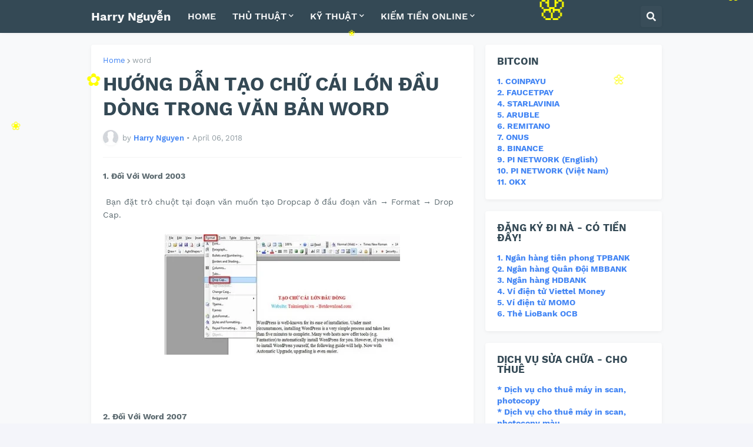

--- FILE ---
content_type: text/html; charset=UTF-8
request_url: https://www.trongnv3979.com/2018/04/office-home-2016.html
body_size: 41173
content:
<!DOCTYPE html>
<html class='ltr' dir='ltr' lang='en' xmlns='http://www.w3.org/1999/xhtml' xmlns:b='http://www.google.com/2005/gml/b' xmlns:data='http://www.google.com/2005/gml/data' xmlns:expr='http://www.google.com/2005/gml/expr'>
<head>
<meta content='text/html; charset=UTF-8' http-equiv='Content-Type'/>
<meta content='width=device-width, initial-scale=1, minimum-scale=1, maximum-scale=1' name='viewport'/>
<title>HƯỚNG DẪN TẠO CHỮ CÁI LỚN ĐẦU DÒNG TRONG VĂN BẢN WORD</title>
<link href='//fonts.gstatic.com' rel='dns-prefetch'/>
<link href='//dnjs.cloudflare.com' rel='dns-prefetch'/>
<link href='//1.bp.blogspot.com' rel='dns-prefetch'/>
<link href='//2.bp.blogspot.com' rel='dns-prefetch'/>
<link href='//3.bp.blogspot.com' rel='dns-prefetch'/>
<link href='//4.bp.blogspot.com' rel='dns-prefetch'/>
<link href='//www.blogger.com' rel='dns-prefetch'/>
<meta content='blogger' name='generator'/>
<link href='https://www.trongnv3979.com/favicon.ico' rel='icon' type='image/x-icon'/>
<meta content='#4285F4' name='theme-color'/>
<link href='https://www.trongnv3979.com/2018/04/office-home-2016.html' rel='canonical'/>
<meta content='Tôi là Harry Nguyễn - là Kỹ sư điện tử - Tôi kinh doanh website, mmo và phần mềm Điện tử. Xem thêm tại website này nhé!' name='description'/>
<link href='https://blogger.googleusercontent.com/img/b/R29vZ2xl/AVvXsEhUCl-M-FmShBZ6UW1YxEpzM01Moa2HPBxviBBXB94mXCCj0KTNzPX2mSZDVw6HjV89XCkXbKweoShOQ_gcG5PNU1Lczjr3LD8NiQXgrJxFAN5mBGRWDF0FN2nOekztoHGjgxgvaaytiwk/w1600/2K3.jpg' rel='image_src'/>
<!-- Metadata for Open Graph protocol. See http://ogp.me/. -->
<meta content='en' property='og:locale'/>
<meta content='article' property='og:type'/>
<meta content='HƯỚNG DẪN TẠO CHỮ CÁI LỚN ĐẦU DÒNG TRONG VĂN BẢN WORD' property='og:title'/>
<meta content='https://www.trongnv3979.com/2018/04/office-home-2016.html' property='og:url'/>
<meta content='Tôi là Harry Nguyễn - là Kỹ sư điện tử - Tôi kinh doanh website, mmo và phần mềm Điện tử. Xem thêm tại website này nhé!' property='og:description'/>
<meta content='Harry Nguyễn' property='og:site_name'/>
<meta content='https://blogger.googleusercontent.com/img/b/R29vZ2xl/AVvXsEhUCl-M-FmShBZ6UW1YxEpzM01Moa2HPBxviBBXB94mXCCj0KTNzPX2mSZDVw6HjV89XCkXbKweoShOQ_gcG5PNU1Lczjr3LD8NiQXgrJxFAN5mBGRWDF0FN2nOekztoHGjgxgvaaytiwk/w1600/2K3.jpg' property='og:image'/>
<meta content='https://blogger.googleusercontent.com/img/b/R29vZ2xl/AVvXsEhUCl-M-FmShBZ6UW1YxEpzM01Moa2HPBxviBBXB94mXCCj0KTNzPX2mSZDVw6HjV89XCkXbKweoShOQ_gcG5PNU1Lczjr3LD8NiQXgrJxFAN5mBGRWDF0FN2nOekztoHGjgxgvaaytiwk/w1600/2K3.jpg' name='twitter:image'/>
<meta content='summary_large_image' name='twitter:card'/>
<meta content='HƯỚNG DẪN TẠO CHỮ CÁI LỚN ĐẦU DÒNG TRONG VĂN BẢN WORD' name='twitter:title'/>
<meta content='https://www.trongnv3979.com/2018/04/office-home-2016.html' name='twitter:domain'/>
<meta content='Tôi là Harry Nguyễn - là Kỹ sư điện tử - Tôi kinh doanh website, mmo và phần mềm Điện tử. Xem thêm tại website này nhé!' name='twitter:description'/>
<link rel="alternate" type="application/atom+xml" title="Harry Nguyễn - Atom" href="https://www.trongnv3979.com/feeds/posts/default" />
<link rel="alternate" type="application/rss+xml" title="Harry Nguyễn - RSS" href="https://www.trongnv3979.com/feeds/posts/default?alt=rss" />
<link rel="service.post" type="application/atom+xml" title="Harry Nguyễn - Atom" href="https://www.blogger.com/feeds/8827038420819896262/posts/default" />

<link rel="alternate" type="application/atom+xml" title="Harry Nguyễn - Atom" href="https://www.trongnv3979.com/feeds/753308162704984744/comments/default" />
<!-- Font Awesome Free 5.14.0 -->
<link href='https://cdnjs.cloudflare.com/ajax/libs/font-awesome/5.14.0/css/fontawesome.min.css' rel='stylesheet'/>
<!-- Theme CSS Style -->
<style id='page-skin-1' type='text/css'><!--
/*
-----------------------------------------------
Blogger Template Style
Name:         SeoPro
Version:      1.1.0 - Free
Author:       Templateify
Author Url:   https://www.templateify.com/
Terms of Use: https://www.templateify.com/p/terms-and-conditions.html
-----------------------------------------------*/
/*-- Google Fonts --*/
@font-face{font-family:'Work Sans';font-style:italic;font-weight:400;font-display:swap;src:url(https://fonts.gstatic.com/s/worksans/v8/QGYqz_wNahGAdqQ43Rh_eZDkv_1w4A.woff2) format("woff2");unicode-range:U+0102-0103,U+0110-0111,U+0128-0129,U+0168-0169,U+01A0-01A1,U+01AF-01B0,U+1EA0-1EF9,U+20AB}
@font-face{font-family:'Work Sans';font-style:italic;font-weight:400;font-display:swap;src:url(https://fonts.gstatic.com/s/worksans/v8/QGYqz_wNahGAdqQ43Rh_eZDlv_1w4A.woff2) format("woff2");unicode-range:U+0100-024F,U+0259,U+1E00-1EFF,U+2020,U+20A0-20AB,U+20AD-20CF,U+2113,U+2C60-2C7F,U+A720-A7FF}
@font-face{font-family:'Work Sans';font-style:italic;font-weight:400;font-display:swap;src:url(https://fonts.gstatic.com/s/worksans/v8/QGYqz_wNahGAdqQ43Rh_eZDrv_0.woff2) format("woff2");unicode-range:U+0000-00FF,U+0131,U+0152-0153,U+02BB-02BC,U+02C6,U+02DA,U+02DC,U+2000-206F,U+2074,U+20AC,U+2122,U+2191,U+2193,U+2212,U+2215,U+FEFF,U+FFFD}
@font-face{font-family:'Work Sans';font-style:italic;font-weight:500;font-display:swap;src:url(https://fonts.gstatic.com/s/worksans/v8/QGYqz_wNahGAdqQ43Rh_eZDkv_1w4A.woff2) format("woff2");unicode-range:U+0102-0103,U+0110-0111,U+0128-0129,U+0168-0169,U+01A0-01A1,U+01AF-01B0,U+1EA0-1EF9,U+20AB}
@font-face{font-family:'Work Sans';font-style:italic;font-weight:500;font-display:swap;src:url(https://fonts.gstatic.com/s/worksans/v8/QGYqz_wNahGAdqQ43Rh_eZDlv_1w4A.woff2) format("woff2");unicode-range:U+0100-024F,U+0259,U+1E00-1EFF,U+2020,U+20A0-20AB,U+20AD-20CF,U+2113,U+2C60-2C7F,U+A720-A7FF}
@font-face{font-family:'Work Sans';font-style:italic;font-weight:500;font-display:swap;src:url(https://fonts.gstatic.com/s/worksans/v8/QGYqz_wNahGAdqQ43Rh_eZDrv_0.woff2) format("woff2");unicode-range:U+0000-00FF,U+0131,U+0152-0153,U+02BB-02BC,U+02C6,U+02DA,U+02DC,U+2000-206F,U+2074,U+20AC,U+2122,U+2191,U+2193,U+2212,U+2215,U+FEFF,U+FFFD}
@font-face{font-family:'Work Sans';font-style:italic;font-weight:600;font-display:swap;src:url(https://fonts.gstatic.com/s/worksans/v8/QGYqz_wNahGAdqQ43Rh_eZDkv_1w4A.woff2) format("woff2");unicode-range:U+0102-0103,U+0110-0111,U+0128-0129,U+0168-0169,U+01A0-01A1,U+01AF-01B0,U+1EA0-1EF9,U+20AB}
@font-face{font-family:'Work Sans';font-style:italic;font-weight:600;font-display:swap;src:url(https://fonts.gstatic.com/s/worksans/v8/QGYqz_wNahGAdqQ43Rh_eZDlv_1w4A.woff2) format("woff2");unicode-range:U+0100-024F,U+0259,U+1E00-1EFF,U+2020,U+20A0-20AB,U+20AD-20CF,U+2113,U+2C60-2C7F,U+A720-A7FF}
@font-face{font-family:'Work Sans';font-style:italic;font-weight:600;font-display:swap;src:url(https://fonts.gstatic.com/s/worksans/v8/QGYqz_wNahGAdqQ43Rh_eZDrv_0.woff2) format("woff2");unicode-range:U+0000-00FF,U+0131,U+0152-0153,U+02BB-02BC,U+02C6,U+02DA,U+02DC,U+2000-206F,U+2074,U+20AC,U+2122,U+2191,U+2193,U+2212,U+2215,U+FEFF,U+FFFD}
@font-face{font-family:'Work Sans';font-style:italic;font-weight:700;font-display:swap;src:url(https://fonts.gstatic.com/s/worksans/v8/QGYqz_wNahGAdqQ43Rh_eZDkv_1w4A.woff2) format("woff2");unicode-range:U+0102-0103,U+0110-0111,U+0128-0129,U+0168-0169,U+01A0-01A1,U+01AF-01B0,U+1EA0-1EF9,U+20AB}
@font-face{font-family:'Work Sans';font-style:italic;font-weight:700;font-display:swap;src:url(https://fonts.gstatic.com/s/worksans/v8/QGYqz_wNahGAdqQ43Rh_eZDlv_1w4A.woff2) format("woff2");unicode-range:U+0100-024F,U+0259,U+1E00-1EFF,U+2020,U+20A0-20AB,U+20AD-20CF,U+2113,U+2C60-2C7F,U+A720-A7FF}
@font-face{font-family:'Work Sans';font-style:italic;font-weight:700;font-display:swap;src:url(https://fonts.gstatic.com/s/worksans/v8/QGYqz_wNahGAdqQ43Rh_eZDrv_0.woff2) format("woff2");unicode-range:U+0000-00FF,U+0131,U+0152-0153,U+02BB-02BC,U+02C6,U+02DA,U+02DC,U+2000-206F,U+2074,U+20AC,U+2122,U+2191,U+2193,U+2212,U+2215,U+FEFF,U+FFFD}
@font-face{font-family:'Work Sans';font-style:normal;font-weight:400;font-display:swap;src:url(https://fonts.gstatic.com/s/worksans/v8/QGYsz_wNahGAdqQ43Rh_c6Dpp_k.woff2) format("woff2");unicode-range:U+0102-0103,U+0110-0111,U+0128-0129,U+0168-0169,U+01A0-01A1,U+01AF-01B0,U+1EA0-1EF9,U+20AB}
@font-face{font-family:'Work Sans';font-style:normal;font-weight:400;font-display:swap;src:url(https://fonts.gstatic.com/s/worksans/v8/QGYsz_wNahGAdqQ43Rh_cqDpp_k.woff2) format("woff2");unicode-range:U+0100-024F,U+0259,U+1E00-1EFF,U+2020,U+20A0-20AB,U+20AD-20CF,U+2113,U+2C60-2C7F,U+A720-A7FF}
@font-face{font-family:'Work Sans';font-style:normal;font-weight:400;font-display:swap;src:url(https://fonts.gstatic.com/s/worksans/v8/QGYsz_wNahGAdqQ43Rh_fKDp.woff2) format("woff2");unicode-range:U+0000-00FF,U+0131,U+0152-0153,U+02BB-02BC,U+02C6,U+02DA,U+02DC,U+2000-206F,U+2074,U+20AC,U+2122,U+2191,U+2193,U+2212,U+2215,U+FEFF,U+FFFD}
@font-face{font-family:'Work Sans';font-style:normal;font-weight:500;font-display:swap;src:url(https://fonts.gstatic.com/s/worksans/v8/QGYsz_wNahGAdqQ43Rh_c6Dpp_k.woff2) format("woff2");unicode-range:U+0102-0103,U+0110-0111,U+0128-0129,U+0168-0169,U+01A0-01A1,U+01AF-01B0,U+1EA0-1EF9,U+20AB}
@font-face{font-family:'Work Sans';font-style:normal;font-weight:500;font-display:swap;src:url(https://fonts.gstatic.com/s/worksans/v8/QGYsz_wNahGAdqQ43Rh_cqDpp_k.woff2) format("woff2");unicode-range:U+0100-024F,U+0259,U+1E00-1EFF,U+2020,U+20A0-20AB,U+20AD-20CF,U+2113,U+2C60-2C7F,U+A720-A7FF}
@font-face{font-family:'Work Sans';font-style:normal;font-weight:500;font-display:swap;src:url(https://fonts.gstatic.com/s/worksans/v8/QGYsz_wNahGAdqQ43Rh_fKDp.woff2) format("woff2");unicode-range:U+0000-00FF,U+0131,U+0152-0153,U+02BB-02BC,U+02C6,U+02DA,U+02DC,U+2000-206F,U+2074,U+20AC,U+2122,U+2191,U+2193,U+2212,U+2215,U+FEFF,U+FFFD}
@font-face{font-family:'Work Sans';font-style:normal;font-weight:600;font-display:swap;src:url(https://fonts.gstatic.com/s/worksans/v8/QGYsz_wNahGAdqQ43Rh_c6Dpp_k.woff2) format("woff2");unicode-range:U+0102-0103,U+0110-0111,U+0128-0129,U+0168-0169,U+01A0-01A1,U+01AF-01B0,U+1EA0-1EF9,U+20AB}
@font-face{font-family:'Work Sans';font-style:normal;font-weight:600;font-display:swap;src:url(https://fonts.gstatic.com/s/worksans/v8/QGYsz_wNahGAdqQ43Rh_cqDpp_k.woff2) format("woff2");unicode-range:U+0100-024F,U+0259,U+1E00-1EFF,U+2020,U+20A0-20AB,U+20AD-20CF,U+2113,U+2C60-2C7F,U+A720-A7FF}
@font-face{font-family:'Work Sans';font-style:normal;font-weight:600;font-display:swap;src:url(https://fonts.gstatic.com/s/worksans/v8/QGYsz_wNahGAdqQ43Rh_fKDp.woff2) format("woff2");unicode-range:U+0000-00FF,U+0131,U+0152-0153,U+02BB-02BC,U+02C6,U+02DA,U+02DC,U+2000-206F,U+2074,U+20AC,U+2122,U+2191,U+2193,U+2212,U+2215,U+FEFF,U+FFFD}
@font-face{font-family:'Work Sans';font-style:normal;font-weight:700;font-display:swap;src:url(https://fonts.gstatic.com/s/worksans/v8/QGYsz_wNahGAdqQ43Rh_c6Dpp_k.woff2) format("woff2");unicode-range:U+0102-0103,U+0110-0111,U+0128-0129,U+0168-0169,U+01A0-01A1,U+01AF-01B0,U+1EA0-1EF9,U+20AB}
@font-face{font-family:'Work Sans';font-style:normal;font-weight:700;font-display:swap;src:url(https://fonts.gstatic.com/s/worksans/v8/QGYsz_wNahGAdqQ43Rh_cqDpp_k.woff2) format("woff2");unicode-range:U+0100-024F,U+0259,U+1E00-1EFF,U+2020,U+20A0-20AB,U+20AD-20CF,U+2113,U+2C60-2C7F,U+A720-A7FF}
@font-face{font-family:'Work Sans';font-style:normal;font-weight:700;font-display:swap;src:url(https://fonts.gstatic.com/s/worksans/v8/QGYsz_wNahGAdqQ43Rh_fKDp.woff2) format("woff2");unicode-range:U+0000-00FF,U+0131,U+0152-0153,U+02BB-02BC,U+02C6,U+02DA,U+02DC,U+2000-206F,U+2074,U+20AC,U+2122,U+2191,U+2193,U+2212,U+2215,U+FEFF,U+FFFD}
/*-- Font Awesome Free 5.14.0 --*/
@font-face{font-family:"Font Awesome 5 Brands";font-display:swap;font-style:normal;font-weight:400;font-display:block;src:url(https://cdnjs.cloudflare.com/ajax/libs/font-awesome/5.14.0/webfonts/fa-brands-400.eot);src:url(https://cdnjs.cloudflare.com/ajax/libs/font-awesome/5.14.0/webfonts/fa-brands-400.eot?#iefix) format("embedded-opentype"),url(https://cdnjs.cloudflare.com/ajax/libs/font-awesome/5.14.0/webfonts/fa-brands-400.woff2) format("woff2"),url(https://cdnjs.cloudflare.com/ajax/libs/font-awesome/5.14.0/webfonts/fa-brands-400.woff) format("woff"),url(https://cdnjs.cloudflare.com/ajax/libs/font-awesome/5.14.0/webfonts/fa-brands-400.ttf) format("truetype"),url(https://cdnjs.cloudflare.com/ajax/libs/font-awesome/5.14.0/webfonts/fa-brands-400.svg#fontawesome) format("svg")}.fab{font-family:"Font Awesome 5 Brands";font-weight:400}
@font-face{font-family:"Font Awesome 5 Free";font-display:swap;font-style:normal;font-weight:400;font-display:block;src:url(https://cdnjs.cloudflare.com/ajax/libs/font-awesome/5.14.0/webfonts/fa-regular-400.eot);src:url(https://cdnjs.cloudflare.com/ajax/libs/font-awesome/5.14.0/webfonts/fa-regular-400.eot?#iefix) format("embedded-opentype"),url(https://cdnjs.cloudflare.com/ajax/libs/font-awesome/5.14.0/webfonts/fa-regular-400.woff2) format("woff2"),url(https://cdnjs.cloudflare.com/ajax/libs/font-awesome/5.14.0/webfonts/fa-regular-400.woff) format("woff"),url(https://cdnjs.cloudflare.com/ajax/libs/font-awesome/5.14.0/webfonts/fa-regular-400.ttf) format("truetype"),url(https://cdnjs.cloudflare.com/ajax/libs/font-awesome/5.14.0/webfonts/fa-regular-400.svg#fontawesome) format("svg")}.far{font-family:"Font Awesome 5 Free";font-weight:400}
@font-face{font-family:"Font Awesome 5 Free";font-display:swap;font-style:normal;font-weight:900;font-display:block;src:url(https://cdnjs.cloudflare.com/ajax/libs/font-awesome/5.14.0/webfonts/fa-solid-900.eot);src:url(https://cdnjs.cloudflare.com/ajax/libs/font-awesome/5.14.0/webfonts/fa-solid-900.eot?#iefix) format("embedded-opentype"),url(https://cdnjs.cloudflare.com/ajax/libs/font-awesome/5.14.0/webfonts/fa-solid-900.woff2) format("woff2"),url(https://cdnjs.cloudflare.com/ajax/libs/font-awesome/5.14.0/webfonts/fa-solid-900.woff) format("woff"),url(https://cdnjs.cloudflare.com/ajax/libs/font-awesome/5.14.0/webfonts/fa-solid-900.ttf) format("truetype"),url(https://cdnjs.cloudflare.com/ajax/libs/font-awesome/5.14.0/webfonts/fa-solid-900.svg#fontawesome) format("svg")}.fa,.fas{font-family:"Font Awesome 5 Free";font-weight:900}
/*-- CSS Variables --*/
html{
--body-font:'Work Sans', Arial, sans-serif;
--title-font:'Work Sans', Arial, sans-serif;
--meta-font:'Work Sans', Arial, sans-serif;
--text-font:'Work Sans', Arial, sans-serif;
--body-bg-color:#F4F5FA;
--body-bg:#F4F5FA none repeat scroll top left;
--outer-bg:#F8F9FA;
--main-color:#4285F4;
--title-color:#344955;
--title-hover-color:#4285F4;
--meta-color:#919CA2;
--text-color:#5B696F;
--header-bg:#344955;
--header-color:#F6F7F8;
--header-hover-color:#4285F4;
--submenu-bg:#FFFFFF;
--submenu-color:#344955;
--submenu-hover-color:#4285F4;
--megamenu-bg:#FFFFFF;
--megamenu-color:#344955;
--megamenu-hover-color:#4285F4;
--mobilemenu-bg:#FFFFFF;
--mobilemenu-color:#344955;
--mobilemenu-hover-color:#4285F4;
--widget-bg:#FFFFFF;
--widget-title-color:#344955;
--widget-shadow:0 2px 6px 0 rgba(0,0,0,0.05);
--post-title-color:#344955;
--post-title-hover-color:#4285F4;
--post-text-color:#5B696F;
--footer-bg:#344955;
--footer-color:#F6F7F8;
--footer-hover-color:#4285F4;
--footer-text-color:#B4C1CC;
--footerbar-bg:#2C3E48;
--footerbar-color:#F6F7F8;
--footerbar-hover-color:#4285F4;
--button-bg:#4285F4;
--button-color:#FFFFFF;
--button-hover-bg:#3367D6;
--button-hover-color:#FFFFFF;
--border-color:rgba(155,155,155,0.1);
--avatar-shadow:0px 1px 4px rgba(0,0,0,0.05);
--button-shadow:0px 1px 4px rgba(0,0,0,0.05);
}
html.rtl{
--body-font:'Tajawal',Arial,sans-serif;
--title-font:'Tajawal',Arial,sans-serif;
--meta-font:'Tajawal',Arial,sans-serif;
--text-font:'Tajawal',Arial,sans-serif;
}
/*-- Reset CSS --*/
a,abbr,acronym,address,applet,b,big,blockquote,body,caption,center,cite,code,dd,del,dfn,div,dl,dt,em,fieldset,font,form,h1,h2,h3,h4,h5,h6,html,i,iframe,img,ins,kbd,label,legend,li,object,p,pre,q,s,samp,small,span,strike,strong,sub,sup,table,tbody,td,tfoot,th,thead,tr,tt,u,ul,var{padding:0;margin:0;border:0;outline:0;vertical-align:baseline;background:0 0;text-decoration:none}dl,ul{list-style-position:inside;list-style:none}ul li{list-style:none}caption{text-align:center}img{border:none;position:relative}a,a:visited{text-decoration:none}.clearfix{clear:both}.section,.widget,.widget ul{margin:0;padding:0}a{color:var(--main-color)}a img{border:0}abbr{text-decoration:none}.CSS_LIGHTBOX{z-index:999999!important}.CSS_LIGHTBOX_ATTRIBUTION_INDEX_CONTAINER .CSS_HCONT_CHILDREN_HOLDER > .CSS_LAYOUT_COMPONENT.CSS_HCONT_CHILD:first-child > .CSS_LAYOUT_COMPONENT{opacity:0}.separator a{clear:none!important;float:none!important;margin-left:0!important;margin-right:0!important}#Navbar1,#navbar-iframe,.widget-item-control,a.quickedit,.home-link,.feed-links{display:none!important}.center{display:table;margin:0 auto;position:relative}.widget > h2,.widget > h3{display:none}.widget iframe,.widget img{max-width:100%}button,input,select,textarea{font-family:var(--body-font);-webkit-appearance:none;-moz-appearance:none;appearance:none;outline:none;border-radius:0}
/*-- Style CSS --*/
*{box-sizing:border-box;text-rendering:optimizeLegibility;-webkit-font-smoothing:antialiased}
html{position:relative;margin:0}
body{position:relative;background:var(--body-bg);background-color:var(--body-bg-color);font-family:var(--body-font);font-size:14px;color:var(--text-color);font-weight:400;font-style:normal;line-height:1.4em;word-wrap:break-word;margin:0;padding:0}
body.is-cover{background-attachment:fixed;background-size:cover;background-position:center center;background-repeat:no-repeat}
.rtl{direction:rtl}
h1,h2,h3,h4,h5,h6{font-family:var(--title-font);font-weight:700}
a,input,button{transition:all .0s ease}
#outer-wrapper{position:relative;overflow:hidden;width:100%;max-width:100%;background-color:var(--outer-bg);margin:0 auto;padding:0}
.is-boxed #outer-wrapper{width:1010px;max-width:100%;box-shadow:0 0 20px rgba(0,0,0,0.1)}
.container{position:relative}
.row-x1{width:970px}
.flex-center{display:flex;justify-content:center}
#content-wrapper{position:relative;float:left;width:100%;overflow:hidden;padding:20px 0;margin:0;border-top:0}
.theiaStickySidebarIfy:before,.theiaStickySidebarIfy:after{content:'';display:table;clear:both}
#main-wrapper{position:relative;float:left;width:calc(100% - 320px);padding:0}
.is-left #main-wrapper,.rtl #main-wrapper{float:right}
#sidebar-wrapper{position:relative;float:right;width:300px;padding:0}
.is-left #sidebar-wrapper,.rtl #sidebar-wrapper{float:left}
.btn{position:relative;border:0;border-radius:4px;box-shadow:var(--button-shadow)}
.entry-image-wrap,.comments .avatar-image-container{overflow:hidden;background-color:rgba(155,155,155,0.05);z-index:5;color:transparent!important;transition:opacity .17s ease}
.entry-thumb{display:block;position:relative;width:100%;height:100%;background-size:cover;background-position:center center;background-repeat:no-repeat;z-index:1;opacity:0;transition:opacity .35s ease,filter 0s ease}
.entry-thumb.lazy-ify{opacity:1}
.entry-image-wrap:hover .entry-thumb,.entry-inner:hover .entry-image-wrap .entry-thumb{filter:brightness(1.05)}
.entry-image-wrap:hover{box-shadow:0 2px 8px rgba(0,0,0,0.05)}
.before-mask:before{content:'';position:absolute;left:0;right:0;bottom:0;height:70%;background-image:linear-gradient(to bottom,transparent,rgba(0,0,0,0.5));-webkit-backface-visibility:hidden;backface-visibility:hidden;z-index:2;opacity:1;margin:0;transition:opacity .25s ease}
.entry-image-wrap.is-video:after{position:absolute;display:flex;align-items:center;justify-content:center;content:'\f04b';top:50%;right:50%;background-color:rgba(0,0,0,0.5);width:40px;height:29px;font-family:'Font Awesome 5 Free';font-size:12px;color:#fff;font-weight:900;z-index:5;transform:translate(50%,-50%);margin:0;border-radius:6px;transition:background .17s ease}
.entry-image-wrap.is-video.c-ply:after{transform:translate(50%,-50%) scale(1.2)}
.entry-inner .entry-image-wrap.is-video:not(.c-ply):after{top:15px;right:15px;transform:translate(0%,0%)}
.rtl .entry-inner .entry-image-wrap.is-video:not(.c-ply):after{left:15px;right:unset}
.entry-image-wrap.is-video:hover:after,.entry-inner:hover .entry-image-wrap.is-video:after{background-color:#ff0000}
.entry-tag{position:absolute;top:10px;left:10px;height:18px;background-color:var(--button-bg);font-size:11px;color:var(--button-color);font-weight:400;line-height:19px;text-transform:uppercase;z-index:5;padding:0 6px;margin:0;border-radius:2px}
.rtl .entry-tag{left:unset;right:10px}
.entry-info{position:absolute;left:0;bottom:0;width:100%;background:linear-gradient(to bottom,transparent,rgba(0,0,0,0.8));overflow:hidden;z-index:5;display:flex;flex-direction:column;padding:15px}
.entry-info .entry-title{color:#fff;text-shadow:0 1px 2px rgba(0,0,0,0.5)}
.entry-info .entry-meta{color:#ccc}
.entry-info .entry-meta .author-name{color:#ddd}
.entry-title{color:var(--post-title-color);font-weight:700;line-height:1.3em}
.entry-title a{display:block;color:var(--post-title-color)}
.entry-title a:hover{color:var(--post-title-hover-color)}
.entry-meta{font-family:var(--meta-font);font-size:12px;color:var(--meta-color);font-weight:400;margin:0}
.entry-meta .author-name{color:var(--main-color);font-weight:600}
.excerpt{font-family:var(--text-font);line-height:1.5em}
.error-msg{display:flex;align-items:center;font-size:14px;color:var(--text-color);padding:20px 0;font-weight:400}
.error-msg b{font-weight:700}
.loader{position:relative;width:100%;height:100%;overflow:hidden;display:flex;align-items:center;justify-content:center;margin:0}
.loader:after{content:'';display:block;width:28px;height:28px;box-sizing:border-box;margin:0;border:3px solid var(--main-color);border-right-color:var(--border-color);border-radius:100%;animation:spinner .65s infinite linear;transform-origin:center}
@-webkit-keyframes spinner {
0%{-webkit-transform:rotate(0deg);transform:rotate(0deg)}
to{-webkit-transform:rotate(1turn);transform:rotate(1turn)}
}
@keyframes spinner {
0%{-webkit-transform:rotate(0deg);transform:rotate(0deg)}
to{-webkit-transform:rotate(1turn);transform:rotate(1turn)}
}
.social a:before{display:inline-block;font-family:'Font Awesome 5 Brands';font-style:normal;font-weight:400}
.social .blogger a:before{content:'\f37d'}
.social .apple a:before{content:'\f179'}
.social .amazon a:before{content:'\f270'}
.social .microsoft a:before{content:'\f3ca'}
.social .facebook a:before{content:'\f09a'}
.social .facebook-f a:before{content:'\f39e'}
.social .twitter a:before{content:'\f099'}
.social .rss a:before{content:'\f09e';font-family:'Font Awesome 5 Free';font-weight:900}
.social .youtube a:before{content:'\f167'}
.social .skype a:before{content:'\f17e'}
.social .stumbleupon a:before{content:'\f1a4'}
.social .tumblr a:before{content:'\f173'}
.social .vk a:before{content:'\f189'}
.social .stack-overflow a:before{content:'\f16c'}
.social .github a:before{content:'\f09b'}
.social .linkedin a:before{content:'\f0e1'}
.social .dribbble a:before{content:'\f17d'}
.social .soundcloud a:before{content:'\f1be'}
.social .behance a:before{content:'\f1b4'}
.social .digg a:before{content:'\f1a6'}
.social .instagram a:before{content:'\f16d'}
.social .pinterest a:before{content:'\f0d2'}
.social .pinterest-p a:before{content:'\f231'}
.social .twitch a:before{content:'\f1e8'}
.social .delicious a:before{content:'\f1a5'}
.social .codepen a:before{content:'\f1cb'}
.social .flipboard a:before{content:'\f44d'}
.social .reddit a:before{content:'\f281'}
.social .whatsapp a:before{content:'\f232'}
.social .messenger a:before{content:'\f39f'}
.social .snapchat a:before{content:'\f2ac'}
.social .telegram a:before{content:'\f3fe'}
.social .steam a:before{content:'\f3f6'}
.social .discord a:before{content:'\f392'}
.social .share a:before{content:'\f064';font-family:'Font Awesome 5 Free';font-weight:900}
.social .email a:before{content:'\f0e0';font-family:'Font Awesome 5 Free'}
.social .external-link a:before{content:'\f35d';font-family:'Font Awesome 5 Free';font-weight:900}
.social-bg .blogger a,.social-bg-hover .blogger a:hover{background-color:#ff5722}
.social-bg .apple a,.social-bg-hover .apple a:hover{background-color:#333}
.social-bg .amazon a,.social-bg-hover .amazon a:hover{background-color:#fe9800}
.social-bg .microsoft a,.social-bg-hover .microsoft a:hover{background-color:#0067B8}
.social-bg .facebook a,.social-bg .facebook-f a,.social-bg-hover .facebook a:hover,.social-bg-hover .facebook-f a:hover{background-color:#3b5999}
.social-bg .twitter a,.social-bg-hover .twitter a:hover{background-color:#00acee}
.social-bg .youtube a,.social-bg-hover .youtube a:hover{background-color:#f50000}
.social-bg .instagram a,.social-bg-hover .instagram a:hover{background:linear-gradient(15deg,#ffb13d,#dd277b,#4d5ed4)}
.social-bg .pinterest a,.social-bg .pinterest-p a,.social-bg-hover .pinterest a:hover,.social-bg-hover .pinterest-p a:hover{background-color:#ca2127}
.social-bg .dribbble a,.social-bg-hover .dribbble a:hover{background-color:#ea4c89}
.social-bg .linkedin a,.social-bg-hover .linkedin a:hover{background-color:#0077b5}
.social-bg .tumblr a,.social-bg-hover .tumblr a:hover{background-color:#365069}
.social-bg .twitch a,.social-bg-hover .twitch a:hover{background-color:#6441a5}
.social-bg .rss a,.social-bg-hover .rss a:hover{background-color:#ffc200}
.social-bg .skype a,.social-bg-hover .skype a:hover{background-color:#00aff0}
.social-bg .stumbleupon a,.social-bg-hover .stumbleupon a:hover{background-color:#eb4823}
.social-bg .vk a,.social-bg-hover .vk a:hover{background-color:#4a76a8}
.social-bg .stack-overflow a,.social-bg-hover .stack-overflow a:hover{background-color:#f48024}
.social-bg .github a,.social-bg-hover .github a:hover{background-color:#24292e}
.social-bg .soundcloud a,.social-bg-hover .soundcloud a:hover{background:linear-gradient(#ff7400,#ff3400)}
.social-bg .behance a,.social-bg-hover .behance a:hover{background-color:#191919}
.social-bg .digg a,.social-bg-hover .digg a:hover{background-color:#1b1a19}
.social-bg .delicious a,.social-bg-hover .delicious a:hover{background-color:#0076e8}
.social-bg .codepen a,.social-bg-hover .codepen a:hover{background-color:#000}
.social-bg .flipboard a,.social-bg-hover .flipboard a:hover{background-color:#f52828}
.social-bg .reddit a,.social-bg-hover .reddit a:hover{background-color:#ff4500}
.social-bg .whatsapp a,.social-bg-hover .whatsapp a:hover{background-color:#3fbb50}
.social-bg .messenger a,.social-bg-hover .messenger a:hover{background-color:#0084ff}
.social-bg .snapchat a,.social-bg-hover .snapchat a:hover{background-color:#ffe700}
.social-bg .telegram a,.social-bg-hover .telegram a:hover{background-color:#179cde}
.social-bg .steam a,.social-bg-hover .steam a:hover{background:linear-gradient(5deg,#0d89bc,#112c5b,#0d1c47)}
.social-bg .discord a,.social-bg-hover .discord a:hover{background-color:#7289da}
.social-bg .share a,.social-bg-hover .share a:hover{background-color:var(--meta-color)}
.social-bg .email a,.social-bg-hover .email a:hover{background-color:#888}
.social-bg .external-link a,.social-bg-hover .external-link a:hover{background-color:var(--button-hover-bg)}
.social-color .blogger a,.social-color-hover .blogger a:hover{color:#ff5722}
.social-color .apple a,.social-color-hover .apple a:hover{color:#333}
.social-color .amazon a,.social-color-hover .amazon a:hover{color:#fe9800}
.social-color .microsoft a,.social-color-hover .microsoft a:hover{color:#0067B8}
.social-color .facebook a,.social-color .facebook-f a,.social-color-hover .facebook a:hover,.social-color-hover .facebook-f a:hover{color:#3b5999}
.social-color .twitter a,.social-color-hover .twitter a:hover{color:#00acee}
.social-color .youtube a,.social-color-hover .youtube a:hover{color:#f50000}
.social-color .instagram a,.social-color-hover .instagram a:hover{color:#dd277b}
.social-color .pinterest a,.social-color .pinterest-p a,.social-color-hover .pinterest a:hover,.social-color-hover .pinterest-p a:hover{color:#ca2127}
.social-color .dribbble a,.social-color-hover .dribbble a:hover{color:#ea4c89}
.social-color .linkedin a,.social-color-hover .linkedin a:hover{color:#0077b5}
.social-color .tumblr a,.social-color-hover .tumblr a:hover{color:#365069}
.social-color .twitch a,.social-color-hover .twitch a:hover{color:#6441a5}
.social-color .rss a,.social-color-hover .rss a:hover{color:#ffc200}
.social-color .skype a,.social-color-hover .skype a:hover{color:#00aff0}
.social-color .stumbleupon a,.social-color-hover .stumbleupon a:hover{color:#eb4823}
.social-color .vk a,.social-color-hover .vk a:hover{color:#4a76a8}
.social-color .stack-overflow a,.social-color-hover .stack-overflow a:hover{color:#f48024}
.social-color .github a,.social-color-hover .github a:hover{color:#24292e}
.social-color .soundcloud a,.social-color-hover .soundcloud a:hover{color:#ff7400}
.social-color .behance a,.social-color-hover .behance a:hover{color:#191919}
.social-color .digg a,.social-color-hover .digg a:hover{color:#1b1a19}
.social-color .delicious a,.social-color-hover .delicious a:hover{color:#0076e8}
.social-color .codepen a,.social-color-hover .codepen a:hover{color:#000}
.social-color .flipboard a,.social-color-hover .flipboard a:hover{color:#f52828}
.social-color .reddit a,.social-color-hover .reddit a:hover{color:#ff4500}
.social-color .whatsapp a,.social-color-hover .whatsapp a:hover{color:#3fbb50}
.social-color .messenger a,.social-color-hover .messenger a:hover{color:#0084ff}
.social-color .snapchat a,.social-color-hover .snapchat a:hover{color:#ffe700}
.social-color .telegram a,.social-color-hover .telegram a:hover{color:#179cde}
.social-color .steam a,.social-color-hover .steam a:hover{color:#112c5b}
.social-color .discord a,.social-color-hover .discord a:hover{color:#7289da}
.social-color .share a,.social-color-hover .share a:hover{color:var(--meta-color)}
.social-color .email a,.social-color-hover .email a:hover{color:#888}
.social-color .external-link a,.social-color-hover .external-link a:hover{color:var(--button-hover-bg)}
#header-wrapper{position:relative;float:left;width:100%;height:56px;background-color:var(--header-bg);margin:0}
.header-inner{position:relative;float:left;width:100%;height:56px;margin:0}
.header-header{position:relative;float:left;width:100%;height:56px;background-color:var(--header-bg);margin:0;box-shadow:0 2px 10px -3px rgba(0,0,0,0.05)}
.is-boxed .header-header{float:none;width:1010px;max-width:100%;margin:0 auto;border:0}
.header-items{position:relative;float:left;width:100%;display:flex;flex-wrap:wrap;justify-content:space-between;margin:0}
.flex-left,.flex-right{position:static;display:flex;margin:0}
.main-logo{position:relative;float:left;height:56px;overflow:hidden;margin:0 15px 0 0}
.rtl .main-logo{margin:0 0 0 15px}
.main-logo .widget{position:relative;height:100%;display:flex;align-items:center;margin:0}
.main-logo .logo-img{display:flex;align-items:center;height:36px;overflow:hidden;margin:0}
.main-logo img{display:block;max-width:100%;max-height:100%;margin:0}
.main-logo .blog-title{display:block;font-size:20px;color:var(--header-color);font-weight:700;margin:0}
.main-logo .blog-title a{color:var(--header-color)}
.main-logo .blog-title a:hover{color:var(--header-hover-color)}
.main-logo #h1-off{position:absolute;top:-9000px;left:-9000px;display:none;visibility:hidden}
#seopro-free-main-nav{position:static;height:56px;z-index:10}
#seopro-free-main-nav .widget,#seopro-free-main-nav .widget > .widget-title{display:none}
#seopro-free-main-nav .show-menu{display:block}
#seopro-free-main-nav ul#seopro-free-main-nav-menu{display:flex;flex-wrap:wrap}
#seopro-free-main-nav ul > li{position:relative;padding:0;margin:0}
#seopro-free-main-nav-menu > li > a{position:relative;display:block;height:56px;font-size:16px;color:var(--header-color);font-weight:600;line-height:56px;padding:0 14px;margin:0}
#seopro-free-main-nav-menu > li:hover > a{color:var(--header-hover-color)}
#seopro-free-main-nav ul > li > ul,#seopro-free-main-nav ul > li > .ul{position:absolute;float:left;left:0;top:56px;width:180px;background-color:var(--submenu-bg);z-index:99999;padding:5px 0;backface-visibility:hidden;visibility:hidden;opacity:0;box-shadow:0 5px 10px 0 rgba(0,0,0,0.1);border-radius:4px}
.rtl #seopro-free-main-nav ul > li > ul,.rtl #seopro-free-main-nav ul > li > .ul{left:auto;right:0}
#seopro-free-main-nav ul > li > ul > li > ul{position:absolute;top:-5px;left:100%;margin:0}
.rtl #seopro-free-main-nav ul > li > ul > li > ul{left:unset;right:100%}
#seopro-free-main-nav ul > li > ul > li{display:block;float:none;position:relative}
.rtl #seopro-free-main-nav ul > li > ul > li{float:none}
#seopro-free-main-nav ul > li > ul > li a{position:relative;display:block;font-size:14px;color:var(--submenu-color);font-weight:400;padding:8px 14px;margin:0}
#seopro-free-main-nav ul > li > ul > li:hover > a{color:var(--submenu-hover-color)}
#seopro-free-main-nav ul > li.has-sub > a:after{content:'\f078';float:right;font-family:'Font Awesome 5 Free';font-size:9px;font-weight:900;margin:-1px 0 0 4px}
.rtl #seopro-free-main-nav ul > li.has-sub > a:after{float:left;margin:-1px 4px 0 0}
#seopro-free-main-nav ul > li > ul > li.has-sub > a:after{content:'\f054';float:right;margin:0}
.rtl #seopro-free-main-nav ul > li > ul > li.has-sub > a:after{content:'\f053'}
#seopro-free-main-nav ul ul,#seopro-free-main-nav ul .ul{transition:visibility .1s ease,opacity .17s ease}
#seopro-free-main-nav ul > li:hover > ul,#seopro-free-main-nav ul > li:hover > .ul,#seopro-free-main-nav ul > li > ul > li:hover > ul{visibility:visible;opacity:1;margin:0}
#seopro-free-main-nav .mega-menu{position:static!important}
#seopro-free-main-nav .mega-menu > .ul{width:100%;overflow:hidden;background-color:var(--megamenu-bg);display:grid;grid-template-columns:repeat(5,1fr);column-gap:20px;padding:20px}
#seopro-free-main-nav .mega-menu > .ul.no-items{grid-template-columns:1fr}
.mega-items .mega-item{position:relative;width:100%;padding:0}
.mega-items .mega-content{position:relative;float:left;width:100%;padding:0}
.mega-content .entry-image-wrap{position:relative;display:block;width:100%;height:116px;overflow:hidden;z-index:1;margin:0 0 8px;border-radius:4px}
.mega-content .entry-title{font-size:14px;margin:0}
.mega-content .entry-title a{color:var(--megamenu-color)}
.mega-content .entry-title a:hover{color:var(--megamenu-hover-color)}
.mega-menu .error-msg{justify-content:center}
.mobile-menu-toggle{display:none;height:36px;font-size:18px;color:var(--header-color);align-items:center;padding:0 15px}
.mobile-menu-toggle:after{content:'\f0c9';font-family:'Font Awesome 5 Free';font-weight:900;margin:0}
.mobile-menu-toggle:hover{color:var(--header-hover-color)}
.main-toggle-wrap{position:relative;height:56px;display:flex;align-items:center;z-index:20;margin:0}
.main-toggle-style{position:relative;width:36px;height:36px;color:var(--header-color);font-size:16px;text-align:center;line-height:36px;cursor:pointer;z-index:20;padding:0;margin:0}
.darkmode-toggle{width:auto;font-size:14px;padding:0 15px}
.darkmode-toggle:after{content:'\f186';font-family:'Font Awesome 5 Free';font-weight:400;margin:0}
html.is-dark .darkmode-toggle:after{content:'\f185'}
.darkmode-toggle:hover{color:var(--header-hover-color)}
.show-search{background-color:rgba(155,155,155,0.05)}
.show-search:hover{color:var(--header-hover-color)}
.show-search:after{content:'\f002';font-family:'Font Awesome 5 Free';font-weight:900;margin:0}
#main-search-wrap{display:none;position:absolute;top:0;left:0;width:100%;height:56px;background-color:var(--header-bg);overflow:hidden;z-index:25;padding:0}
.main-search{position:relative;float:right;width:100%;height:36px;background-color:rgba(155,155,155,0.05);overflow:hidden;display:flex;justify-content:space-between;margin:10px 0 0;box-shadow:var(--button-shadow);border-radius:4px;animation:showSearch .17s ease}
.rtl .main-search{float:left}
.main-search .search-form{position:relative;height:36px;background-color:rgba(0,0,0,0);flex:1;padding:0;border:0}
.main-search .search-input{position:relative;width:100%;height:36px;background-color:rgba(0,0,0,0);font-family:inherit;font-size:14px;color:var(--header-color);font-weight:400;padding:0 15px;border:0}
.main-search .search-input:focus,.main-search .search-input::placeholder{color:var(--header-color);outline:none}
.main-search .search-input::placeholder{opacity:.65}
.hide-search{position:relative;width:36px;height:36px;color:var(--header-color);font-size:16px;text-align:center;line-height:36px;cursor:pointer;z-index:20;padding:0;margin:0}
.hide-search:after{content:'\f00d';font-family:'Font Awesome 5 Free';font-weight:900;margin:0}
.hide-search:hover{color:var(--header-hover-color)}
@-webkit-keyframes showSearch {
0%{width:80%;opacity:0}
100%{width:100%;opacity:1}
}
.header-inner.is-fixed{position:fixed;top:-56px;left:0;width:100%;z-index:990;backface-visibility:hidden;visibility:hidden;opacity:0;transition:all .17s ease}
.header-inner.is-fixed.show{top:0;opacity:1;visibility:visible;margin:0}
.overlay{visibility:hidden;opacity:0;position:fixed;top:0;left:0;right:0;bottom:0;background-color:rgba(23,28,36,0.6);z-index:1000;-webkit-backdrop-filter:saturate(100%) blur(3px);-ms-backdrop-filter:saturate(100%) blur(3px);-o-backdrop-filter:saturate(100%) blur(3px);backdrop-filter:saturate(100%) blur(3px);margin:0;transition:all .35s ease}
#slide-menu{display:none;position:fixed;width:300px;height:100%;top:0;left:0;bottom:0;background-color:var(--mobilemenu-bg);overflow:hidden;z-index:1010;left:0;-webkit-transform:translateX(-100%);transform:translateX(-100%);visibility:hidden;box-shadow:3px 0 7px rgba(0,0,0,0.1);transition:all .35s ease}
.rtl #slide-menu{left:unset;right:0;-webkit-transform:translateX(100%);transform:translateX(100%)}
.nav-active #slide-menu,.rtl .nav-active #slide-menu{-webkit-transform:translateX(0);transform:translateX(0);visibility:visible}
.slide-menu-header{float:left;width:100%;height:56px;background-color:var(--header-bg);overflow:hidden;display:flex;justify-content:space-between;box-shadow:0 2px 10px -3px rgba(0,0,0,0.1)}
.mobile-search{position:relative;flex:1;padding:0 0 0 15px;margin:11px 0 0}
.rtl .mobile-search{padding:0 15px 0 0}
.mobile-search .search-form{position:relative;width:100%;height:34px;background-color:rgba(155,155,155,0.05);overflow:hidden;display:flex;justify-content:space-between;box-shadow:var(--button-shadow);border-radius:4px}
.mobile-search .search-input{position:relative;width:calc(100% - 34px);height:34px;background-color:rgba(0,0,0,0);font-family:inherit;font-size:14px;color:var(--header-color);font-weight:400;padding:0 13px;border:0}
.mobile-search .search-input:focus,.mobile-search .search-input::placeholder{color:var(--header-color)}
.mobile-search .search-input::placeholder{opacity:.65}
.mobile-search .search-action{position:relative;width:34px;height:34px;background-color:rgba(0,0,0,0);font-family:inherit;font-size:10px;color:var(--header-color);font-weight:400;line-height:34px;text-align:center;cursor:pointer;padding:0;border:0;opacity:.65}
.rtl .mobile-search .search-action{left:0;right:unset}
.mobile-search .search-action:before{display:block;content:'\f002';font-family:'Font Awesome 5 Free';font-weight:900}
.mobile-search .search-action:hover{opacity:1}
.mobile-toggle-wrap{position:relative;display:flex;height:56px;line-height:56px;margin:0}
.hide-seopro-free-mobile-menu{position:relative;height:56px;color:var(--header-color);font-size:16px;cursor:pointer;z-index:20;padding:0 15px;margin:0}
.hide-seopro-free-mobile-menu:before{content:'\f00d';font-family:'Font Awesome 5 Free';font-weight:900}
.hide-seopro-free-mobile-menu:hover{color:var(--header-hover-color)}
.slide-menu-flex{position:relative;float:left;width:100%;height:calc(100% - 56px);display:flex;flex-direction:column;justify-content:space-between;overflow:hidden;overflow-y:auto;-webkit-overflow-scrolling:touch;margin:0}
.seopro-free-mobile-menu{position:relative;float:left;width:100%;padding:15px}
.seopro-free-mobile-menu > ul{margin:0}
.seopro-free-mobile-menu .m-sub{display:none;padding:0}
.seopro-free-mobile-menu ul li{position:relative;display:block;overflow:hidden;float:left;width:100%;font-size:16px;font-weight:600;margin:0;padding:0}
.seopro-free-mobile-menu > ul li ul{overflow:hidden}
.seopro-free-mobile-menu ul li a{color:var(--mobilemenu-color);padding:10px 0;display:block}
.seopro-free-mobile-menu > ul > li > a{text-transform:uppercasee}
.seopro-free-mobile-menu ul li.has-sub .submenu-toggle{position:absolute;top:0;right:0;width:30px;color:var(--mobilemenu-color);text-align:right;cursor:pointer;padding:10px 0}
.rtl .seopro-free-mobile-menu ul li.has-sub .submenu-toggle{text-align:left;right:auto;left:0}
.seopro-free-mobile-menu ul li.has-sub .submenu-toggle:after{content:'\f078';font-family:'Font Awesome 5 Free';font-weight:900;float:right;font-size:12px;text-align:right;transition:all 0 ease}
.rtl .seopro-free-mobile-menu ul li.has-sub .submenu-toggle:after{float:left}
.seopro-free-mobile-menu ul li.has-sub.show > .submenu-toggle:after{content:'\f077'}
.seopro-free-mobile-menu ul li a:hover,.seopro-free-mobile-menu ul li.has-sub.show > a,.seopro-free-mobile-menu ul li.has-sub.show > .submenu-toggle{color:var(--mobilemenu-hover-color)}
.seopro-free-mobile-menu > ul > li > ul > li a{font-size:14px;font-weight:400;opacity:.9;padding:10px 0 10px 10px}
.rtl .seopro-free-mobile-menu > ul > li > ul > li a{padding:10px 10px 10px 0}
.seopro-free-mobile-menu > ul > li > ul > li > ul > li > a{padding:10px 0 10px 20px}
.rtl .seopro-free-mobile-menu > ul > li > ul > li > ul > li > a{padding:10px 20px 10px 0}
.seopro-free-mobile-menu ul > li > .submenu-toggle:hover{color:var(--mobilemenu-hover-color)}
.mobile-menu-footer{position:relative;float:left;width:100%;padding:20px 15px;margin:0}
.mobile-navbar-social,.mobile-navbar-menu{position:relative;float:left;width:100%;margin:10px 0 0}
.mobile-navbar-social{margin:0}
.mobile-navbar-social ul{display:flex;flex-wrap:wrap}
.mobile-navbar-social ul li{margin:0 10px 0 0}
.rtl .mobile-navbar-social ul li{margin:0 0 0 10px}
.mobile-navbar-social ul li:last-child{margin:0}
.mobile-navbar-social ul li a{display:block;width:20px;height:20px;background-color:rgba(155,155,155,0.05);font-size:12px;color:var(--mobilemenu-color);text-align:center;line-height:20px;padding:0}
.mobile-navbar-social ul li a:hover{color:#fff}
.mobile-navbar-menu ul{display:flex;flex-wrap:wrap}
.mobile-navbar-menu ul li{margin:5px 20px 0 0}
.rtl .mobile-navbar-menu ul li{margin:5px 0 0 20px}
.mobile-navbar-menu ul li:last-child{margin:5px 0 0}
.mobile-navbar-menu ul li a{display:block;font-size:14px;color:var(--mobilemenu-color);font-weight:400;padding:0}
.mobile-navbar-menu ul li a:hover{color:var(--mobilemenu-hover-color)}
#main-wrapper #main{position:relative;float:left;width:100%;margin:0}
.is-home #main-wrapper.main-margin #main{margin-bottom:30px}
#main .Blog{position:relative;float:left;width:100%;margin:0}
.queryMessage{float:left;width:100%;color:var(--title-color);line-height:0;margin:0 0 20px}
.queryMessage .query-info,.Blog.no-posts .queryMessage{margin:0}
.queryMessage .query-info{font-size:17px;color:var(--title-color);font-weight:700;line-height:1;margin:0}
.queryMessage .query-label:after{content:'\f078';display:inline-block;vertical-align:middle;font-family:'Font Awesome 5 Free';font-size:9px;font-weight:900;margin:-3px 0 0 4px}
.rtl .queryMessage .query-label:after{margin:0 4px 0 0}
.queryEmpty{float:left;width:100%;font-size:14px;font-weight:400;margin:50px 0;text-align:center}
.blog-post{display:block;word-wrap:break-word}
.title-wrap{float:left;width:100%;margin:0 0 16px}
.title-wrap > .title{display:block;font-family:var(--title-font);font-size:17px;color:var(--widget-title-color);font-weight:700;line-height:1;padding:0;margin:0}
.index-post-wrap{position:relative;float:left;width:100%;margin:0}
.Blog.no-posts .index-post-wrap{display:none}
.index-post{position:relative;float:left;width:100%;display:flex;flex-direction:column;padding:20px;margin:0 0 20px}
.index-post.post-ad-type{padding:0!important;margin:0 0 20px!important;border-width:0!important}
.index-post:not(.post-ad-type){background-color:var(--widget-bg);border-radius:4px;box-shadow:var(--widget-shadow)}
.blog-posts .index-post:last-child{margin:0}
.index-post .entry-header{display:flex;flex-direction:column;padding:0}
.index-post .entry-title{font-size:25px;margin:0}
.index-post .entry-meta{display:flex;flex-wrap:wrap;font-size:13px;margin:10px 0 0}
.index-post .entry-author,.index-post .entry-time{display:flex}
.index-post .entry-author .by,.index-post .author-name,.index-post .entry-time .on{margin:0 4px 0 0}
.rtl .index-post .entry-author .by,.rtl .index-post .author-name,.rtl .index-post .entry-time .on{margin:0 0 0 4px}
.index-post .entry-time .on{opacity:.8}
.index-post .entry-summary{display:flex;flex-wrap:wrap;margin:15px 0 0}
.index-post .entry-image-wrap{position:relative;width:145px;height:100px;overflow:hidden;margin:0 15px 0 0;border-radius:4px}
.rtl .index-post .entry-image-wrap{margin:0 0 0 15px}
.index-post .entry-excerpt{flex:1 1 160px;font-size:14px;line-height:1.6em;margin:0}
.inline-ad-wrap{position:relative;float:left;width:100%;margin:0}
.inline-ad{position:relative;float:left;width:100%;text-align:center;line-height:1;margin:0}
.post-animated{-webkit-animation-duration:.5s;animation-duration:.5s;-webkit-animation-fill-mode:both;animation-fill-mode:both}
@keyframes fadeInUp {
from{opacity:0;transform:translate3d(0,10px,0)}
to{opacity:1;transform:translate3d(0,0,0)}
}
.post-fadeInUp{animation-name:fadeInUp}
.item-post-wrap,.is-single .item-post,.item-post-inner{position:relative;float:left;width:100%;margin:0}
.item-post-inner{background-color:var(--widget-bg);padding:20px;box-shadow:var(--widget-shadow);border-radius:4px}
.item-post .blog-entry-header{position:relative;float:left;width:100%;display:flex;flex-direction:column;padding:0 0 20px;margin:0;border-bottom:1px solid var(--border-color)}
#breadcrumb{float:left;display:flex;width:100%;font-family:var(--meta-font);font-size:13px;color:var(--meta-color);font-weight:400;line-height:1;margin:0 0 13px}
#breadcrumb a{color:var(--meta-color)}
#breadcrumb a.home,#breadcrumb a:hover{color:var(--main-color)}
#breadcrumb em:after{content:'\f054';font-family:'Font Awesome 5 Free';font-size:9px;font-weight:900;font-style:normal;vertical-align:middle;margin:0 3px}
.rtl #breadcrumb em:after{content:'\f053'}
.item-post h1.entry-title{position:relative;float:left;width:100%;font-size:33px;font-weight:700;margin:0}
.item-post .has-meta h1.entry-title{margin-bottom:15px}
.item-post .entry-meta{display:flex;flex-wrap:wrap;justify-content:space-between;font-size:13px;margin:0}
.item-post .entry-meta .align-left,.item-post .entry-meta .align-right{display:flex;flex-wrap:wrap;align-items:center}
.item-post .entry-author,.item-post .entry-time{display:flex;align-items:center}
.item-post .entry-author .by,.item-post .author-name,.item-post .entry-time .on{margin:0 4px 0 0}
.rtl .item-post .entry-author .by,.rtl .item-post .author-name,.rtl .item-post .entry-time .on{margin:0 0 0 4px}
.item-post .entry-meta .author-avatar{position:relative;width:26px;height:26px;background-color:rgba(155,155,155,0.05);background-size:100%;margin:0 7px 0 0;border-radius:50%;box-shadow:var(--avatar-shadow);opacity:0;transition:opacity .35s ease}
.item-post .entry-meta .author-avatar.lazy-ify{opacity:1}
.rtl .item-post .entry-meta .author-avatar{margin:0 0 0 7px}
.item-post .entry-meta .entry-comments-link{display:none;float:right;margin:0 0 0 12px}
.item-post .entry-meta .entry-comments-link:before{color:var(--main-color)}
.rtl .item-post .entry-meta .entry-comments-link{float:left;margin:0 12px 0 0}
.item-post .entry-meta .entry-comments-link:before{display:inline-block;vertical-align:middle;content:'\f086';font-family:'Font Awesome 5 Free';font-size:13px;font-weight:400;margin:0 5px 0 0}
.rtl .item-post .entry-meta .entry-comments-link:before{margin:0 0 0 5px}
.item-post .entry-meta .entry-comments-link.show{display:block}
.entry-content-wrap{position:relative;float:left;width:100%;margin:0}
#post-body{position:relative;float:left;width:100%;font-family:var(--text-font);font-size:14px;color:var(--post-text-color);line-height:1.6em;padding:0;margin:20px 0 0}
.post-body h1,.post-body h2,.post-body h3,.post-body h4,.post-body h5,.post-body h6{font-size:17px;color:var(--title-color);margin:0 0 20px}
.post-body h1{font-size:26px}
.post-body h2{font-size:23px}
.post-body h3{font-size:20px}
.post-body img{height:auto!important}
blockquote{position:relative;background-color:rgba(155,155,155,0.05);color:var(--title-color);font-style:normal;padding:15px 20px;margin:0;border-left:2px solid var(--main-color);border-radius:3px}
.rtl blockquote{border-left:0;border-right:2px solid var(--main-color)}
blockquote:before{position:absolute;left:10px;top:10px;content:'\f10e';font-family:'Font Awesome 5 Free';font-size:33px;font-style:normal;font-weight:900;color:var(--title-color);line-height:1;opacity:.05;margin:0}
.rtl blockquote:before{left:unset;right:10px}
.post-body .responsive-video-wrap{position:relative;width:100%;padding:0;padding-top:56%}
.post-body .responsive-video-wrap iframe{position:absolute;top:0;left:0;width:100%;height:100%}
.post-body ul{padding:0 0 0 15px;margin:10px 0}
.rtl .post-body ul{padding:0 15px 0 0}
.post-body li{margin:5px 0;padding:0}
.post-body ul li,.post-body ol ul li{list-style:none}
.post-body ul li:before{display:inline-block;content:'\2022';margin:0 5px 0 0}
.rtl .post-body ul li:before{margin:0 0 0 5px}
.post-body ol{counter-reset:ify;padding:0 0 0 15px;margin:10px 0}
.rtl .post-body ol{padding:0 15px 0 0}
.post-body ol > li{counter-increment:ify;list-style:none}
.post-body ol > li:before{display:inline-block;content:counters(ify,'.')'.';margin:0 5px 0 0}
.rtl .post-body ol > li:before{margin:0 0 0 5px}
.post-body u{text-decoration:underline}
.post-body strike{text-decoration:line-through}
.post-body sup{vertical-align:super}
.post-body a{color:var(--main-color)}
.post-body a:hover{text-decoration:underline}
.post-body a.button{display:inline-block;height:34px;background-color:var(--button-bg);font-family:var(--body-font);font-size:14px;color:var(--button-color);font-weight:400;line-height:34px;text-align:center;text-decoration:none;cursor:pointer;padding:0 20px;margin:0 5px 5px 0}
.rtl .post-body a.button{margin:0 0 5px 5px}
.post-body a.colored-button{color:#fff}
.post-body a.button:hover{background-color:var(--button-hover-bg);color:var(--button-hover-color)}
.post-body a.colored-button:hover{background-color:var(--button-hover-bg)!important;color:var(--button-hover-color)!important}
.button:before{float:left;font-family:'Font Awesome 5 Free';font-weight:900;display:inline-block;margin:0 8px 0 0}
.rtl .button:before{float:right;margin:0 0 0 8px}
.button.preview:before{content:'\f06e'}
.button.download:before{content:'\f019'}
.button.link:before{content:'\f0c1'}
.button.cart:before{content:'\f07a'}
.button.info:before{content:'\f06a'}
.button.share:before{content:'\f1e0'}
.button.contact:before{content:'\f0e0';font-weight:400}
.alert-message{position:relative;display:block;padding:15px;border:1px solid var(--border-color);border-radius:4px}
.alert-message.alert-success{background-color:rgba(34,245,121,0.03);border:1px solid rgba(34,245,121,0.5)}
.alert-message.alert-info{background-color:rgba(55,153,220,0.03);border:1px solid rgba(55,153,220,0.5)}
.alert-message.alert-warning{background-color:rgba(185,139,61,0.03);border:1px solid rgba(185,139,61,0.5)}
.alert-message.alert-error{background-color:rgba(231,76,60,0.03);border:1px solid rgba(231,76,60,0.5)}
.alert-message:before{font-family:'Font Awesome 5 Free';font-size:16px;font-weight:900;display:inline-block;margin:0 5px 0 0}
.rtl .alert-message:before{margin:0 0 0 5px}
.alert-message.alert-success:before{content:'\f058';color:rgba(34,245,121,1)}
.alert-message.alert-info:before{content:'\f05a';color:rgba(55,153,220,1)}
.alert-message.alert-warning:before{content:'\f06a';color:rgba(185,139,61,1)}
.alert-message.alert-error:before{content:'\f057';color:rgba(231,76,60,1)}
.post-body table{width:100%;overflow-x:auto;text-align:left;margin:0;border-collapse:collapse;border:1px solid var(--border-color)}
.rtl .post-body table{text-align:right}
.post-body table td,.post-body table th{padding:7px 15px;border:1px solid var(--border-color)}
.post-body table thead th{color:var(--post-title-color);font-weight:700;vertical-align:bottom}
table.tr-caption-container, table.tr-caption-container td, table.tr-caption-container th{line-height:1;padding:0;border:0}
table.tr-caption-container td.tr-caption{font-size:13px;color:var(--meta-color);padding:6px 0 0}
.tocify-wrap{display:flex;width:100%;clear:both;margin:0}
.tocify-inner{position:relative;max-width:100%;background-color:rgba(155,155,155,0.05);display:flex;flex-direction:column;overflow:hidden;font-size:14px;color:var(--title-color);line-height:1.6em;border-radius:4px}
a.tocify-title{position:relative;height:38px;background-color:rgba(155,155,155,0.05);font-size:16px;color:var(--title-color);font-weight:700;display:flex;align-items:center;justify-content:space-between;padding:0 15px;margin:0;border-radius:4px}
a.tocify-title.is-expanded{border-radius:4px 4px 0 0}
.tocify-title:after{content:'\f022';font-family:'Font Awesome 5 Free';font-size:16px;font-weight:400;margin:0 0 0 25px}
.rtl .tocify-title:after{margin:0 25px 0 0}
.tocify-title.is-expanded:after{font-weight:900}
a.tocify-title:hover{text-decoration:none}
#tocify{display:none;padding:8px 15px;margin:0}
#tocify ol{padding:0 0 0 15px}
.rtl #tocify ol{padding:0 15px 0 0}
#tocify li{font-size:14px;margin:7px 0}
#tocify li a{color:var(--main-color)}
#tocify li a:hover{color:var(--main-color);text-decoration:underline}
.contact-form{overflow:hidden}
.contact-form .widget-title{display:none}
.contact-form .contact-form-name{width:calc(50% - 5px);height:36px}
.rtl .contact-form .contact-form-name{float:right}
.contact-form .contact-form-email{width:calc(50% - 5px);float:right;height:36px}
.rtl .contact-form .contact-form-email{float:left}
.contact-form .contact-form-button-submit{font-family:var(--body-font);height:36px}
.post-body pre,pre.code-box{position:relative;display:block;background-color:#344955;font-family:Monospace;font-size:13px;color:#f6f7f8;white-space:pre-wrap;line-height:1.4em;padding:15px;margin:0;border:0;border-radius:4px}
html.is-dark .post-body pre,html.is-dark pre.code-box{background-color:rgba(155,155,155,0.05)}
.post-body .google-auto-placed{margin:30px 0 0}
.post-footer{position:relative;float:left;width:100%;margin:0}
.entry-labels{position:relative;float:left;width:100%;display:flex;flex-wrap:wrap;margin:20px 0 0}
.entry-labels span,.entry-labels a{font-size:14px;font-weight:400;line-height:1;margin:5px 5px 0 0}
.rtl .entry-labels span,.rtl .entry-labels a{margin:5px 0 0 5px}
.entry-labels span{color:var(--title-color);font-weight:700}
.entry-labels a{color:var(--main-color);border-bottom:1px solid var(--main-color)}
.entry-labels a:hover{color:var(--title-color);border-color:var(--title-color)}
.entry-labels a:after{content:',';color:var(--meta-color)}
.entry-labels a:last-child:after{display:none}
.post-share{position:relative;float:left;width:100%;padding:15px 0 0;margin:20px 0 0;border-top:1px solid var(--border-color)}
ul.seopro-free-share-links{display:flex;flex-wrap:wrap;align-items:flex-start;margin:0}
.seopro-free-share-links li{padding:0 6px 0 0}
.rtl .seopro-free-share-links li{padding:0 0 0 6px}
.seopro-free-share-links .share-label span{display:block;height:34px;font-size:13px;color:var(--meta-color);line-height:34px;margin:5px 3px 0 0}
.rtl .seopro-free-share-links .share-label span{margin:5px 0 0 3px}
.seopro-free-share-links .share-label span:before{content:'\f064';display:block;font-family:'Font Awesome 5 Free';font-weight:900}
.rtl .seopro-free-share-links .share-label span:before{transform:rotate3d(0,1,0,180deg)}
.seopro-free-share-links li a{float:left;width:36px;height:34px;overflow:hidden;font-size:16px;color:#fff;line-height:34px;font-weight:400;cursor:pointer;text-align:center;margin:5px 0 0}
.seopro-free-share-links li.has-span a{width:auto;display:flex}
.seopro-free-share-links li.has-span a:before{width:36px;background-color:rgba(255,255,255,0.1)}
.seopro-free-share-links li a span{display:inline-block;font-size:14px;font-weight:400;padding:0 15px}
.seopro-free-share-links li a:hover{opacity:.9}
.seopro-free-share-links .show-hid a{background-color:rgba(155,155,155,0.08);font-size:14px;color:rgba(155,155,155,0.8)}
.seopro-free-share-links .show-hid a:before{content:'\f067';font-family:'Font Awesome 5 Free';font-weight:900}
.show-hidden .show-hid a:before{content:'\f068'}
.seopro-free-share-links li.reddit,.seopro-free-share-links li.pinterest-p,.seopro-free-share-links li.linkedin,.seopro-free-share-links li.vk,.seopro-free-share-links li.telegram{display:none}
.show-hidden li.reddit,.show-hidden li.pinterest-p,.show-hidden li.linkedin,.show-hidden li.vk,.show-hidden li.telegram{display:inline-block}
.about-author{position:relative;float:left;width:100%;background-color:var(--widget-bg);padding:20px;margin:20px 0 0;border-radius:4px;box-shadow:var(--widget-shadow)}
.about-author .avatar-container{position:relative;float:left;width:60px;height:60px;background-color:rgba(155,155,155,0.05);overflow:hidden;margin:0 15px 0 0;border-radius:50%;box-shadow:var(--avatar-shadow)}
.rtl .about-author .avatar-container{float:right;margin:0 0 0 15px}
.about-author .author-avatar{float:left;width:100%;height:100%;background-size:100% 100%;background-position:0 0;background-repeat:no-repeat;overflow:hidden;opacity:0;border-radius:50%;transition:opacity .35s ease}
.about-author .author-avatar.lazy-ify{opacity:1}
.about-author .author-title{display:block;font-family:var(--title-font);font-size:17px;color:var(--title-color);font-weight:700;margin:0 0 8px}
.about-author .author-title a{color:var(--title-color)}
.about-author .author-title a:hover{color:var(--title-hover-color)}
.author-description{display:flex;flex-direction:column;flex:1 1 100px}
.author-description .author-text{display:block;font-size:14px;color:var(--text-color);font-weight:400}
.author-description .author-text br{display:none}
.author-description .author-text a{display:none;margin:0}
ul.author-links{display:flex;flex-wrap:wrap;padding:0}
.author-links li{margin:12px 12px 0 0}
.rtl .author-links li{margin:12px 0 0 12px}
.author-links li a{display:block;font-size:14px;color:var(--text-color);line-height:1;padding:0}
.author-links li a:hover{opacity:.9}
#seopro-free-related-posts{display:none}
#related-wrap{float:left;width:100%;background-color:var(--widget-bg);padding:20px;margin:20px 0 0;box-shadow:var(--widget-shadow);border-radius:4px}
#related-wrap .related-tag{display:none}
.seopro-free-related-content{float:left;width:100%;margin:0}
.seopro-free-related-content .loader{height:192px}
.related-posts{position:relative;display:grid;grid-template-columns:repeat(3,1fr);column-gap:20px;row-gap:20px;margin:0}
.related-posts .related-item{position:relative;width:100%;display:flex;flex-direction:column;margin:0}
.related-posts .entry-image-wrap{position:relative;width:100%;height:130px;display:block;overflow:hidden;margin:0 0 10px;border-radius:4px}
.related-posts .entry-image-wrap.is-video:after{transform:translate(50%,-50%) scale(.9)}
.related-posts .entry-title{font-size:14px;margin:0}
.post-nav{float:left;width:100%;display:flex;flex-wrap:wrap;justify-content:space-between;font-family:var(--meta-font);font-size:13px;font-weight:400;margin:20px 0 0}
.post-nav a{display:flex;align-items:center;color:var(--meta-color);line-height:1}
.post-nav a:hover{color:var(--main-color)}
.post-nav span{color:var(--meta-color)}
.post-nav-newer-link:before,.rtl .post-nav-older-link:after{content:'\f053';float:left;font-family:'Font Awesome 5 Free';font-size:9px;font-weight:900;margin:0 4px 0 0}
.post-nav-older-link:after,.rtl .post-nav-newer-link:before{content:'\f054';float:right;font-family:'Font Awesome 5 Free';font-size:9px;font-weight:900;margin:0 0 0 4px}
#blog-pager{float:left;width:100%;text-align:center;clear:both;padding:0;margin:20px 0 0}
.Blog.no-posts #blog-pager{display:none}
#blog-pager .load-more{display:inline-block;background-color:var(--button-bg);height:34px;font-size:14px;color:var(--button-color);text-align:center;font-weight:400;line-height:34px;padding:0 25px}
#blog-pager #seopro-free-load-more-link{cursor:pointer}
#blog-pager #seopro-free-load-more-link:before{content:'\f067';display:inline-block;font-family:'Font Awesome 5 Free';font-size:11px;font-weight:900}
#blog-pager #seopro-free-load-more-link:hover{background-color:var(--button-hover-bg);color:var(--button-hover-color)}
#blog-pager .no-more.show{display:block;background-color:rgba(0,0,0,0);color:var(--text-color);box-shadow:none}
#blog-pager .loading,#blog-pager .no-more{display:none}
#blog-pager .loading .loader{height:34px}
#blog-pager .loading .loader:after{width:28px;height:28px;margin:0}
.seopro-free-blog-post-comments{display:none;float:left;width:100%;background-color:var(--widget-bg);padding:20px;margin:20px 0 0;box-shadow:var(--widget-shadow);border-radius:4px}
.comments-system-disqus{padding:10px 20px}
.comments-system-facebook{padding:10px 12px}
#comments,#disqus_thread{float:left;width:100%}
.seopro-free-blog-post-comments .fb_iframe_widget_fluid_desktop,.seopro-free-blog-post-comments .fb_iframe_widget_fluid_desktop span,.seopro-free-blog-post-comments .fb_iframe_widget_fluid_desktop iframe{float:left;display:block!important;width:100%!important}
.fb-comments{padding:0;margin:0}
#comments{float:left;width:100%;display:block;clear:both;padding:0;margin:0}
.comments-system-facebook #comments{width:100%;margin:0}
#comments h4#comment-post-message{display:none}
.comments .comments-content{float:left;width:100%;margin:0}
.comments .comment-content{display:block;font-family:var(--text-font);font-size:14px;color:var(--text-color);line-height:1.6em;margin:12px 0 0}
.comments .comment-content > a:hover{text-decoration:underline}
.comment-thread .comment{position:relative;background-color:rgba(155,155,155,0.05);padding:20px;margin:20px 0 0;list-style:none;border-radius:4px}
.comment-thread ol{padding:0;margin:0}
.toplevel-thread ol > li:first-child{margin:0}
.toplevel-thread ol > li:first-child > .comment-block{padding-top:0;margin:0;border:0}
.comment-thread ol ol .comment{background-color:rgba(155,155,155,0.05)}
.comment-thread ol ol .comment:hover{box-shadow:unset}
.comment-thread ol ol .comment:before{content:'\f3bf';position:absolute;left:-25px;top:-5px;font-family:'Font Awesome 5 Free';font-size:16px;color:rgba(155,155,155,0.05);font-weight:700;transform:rotate(90deg);margin:0}
.rtl .comment-thread ol ol .comment:before{content:'\f3be';left:unset;right:-25px}
.comments .comment-replybox-single iframe{padding:0 0 0 45px;margin:20px 0 0}
.rtl .comments .comment-replybox-single iframe{padding:0 45px 0 0}
.comment-thread .avatar-image-container{position:absolute;top:20px;left:20px;width:35px;height:35px;overflow:hidden;border-radius:50%;box-shadow:var(--avatar-shadow)}
.rtl .comment-thread .avatar-image-container{left:auto;right:20px}
.avatar-image-container img{width:100%;height:100%}
.comments .comment-header{padding:0 0 0 45px}
.rtl .comments .comment-header{padding:0 45px 0 0}
.comments .comment-header .user{display:inline-block;font-family:var(--title-font);font-size:16px;color:var(--title-color);font-style:normal;font-weight:700;margin:0 0 3px}
.comments .comment-header .user a{color:var(--title-color)}
.comments .comment-header .user a:hover{color:var(--title-hover-color)}
.comments .comment-header .icon.user{display:none}
.comments .comment-header .icon.blog-author{display:inline-block;font-size:12px;color:var(--main-color);font-weight:400;vertical-align:top;margin:-3px 0 0 5px}
.rtl .comments .comment-header .icon.blog-author{margin:-3px 5px 0 0}
.comments .comment-header .icon.blog-author:before{content:'\f058';font-family:'Font Awesome 5 Free';font-weight:400}
.comments .comment-header .datetime{display:block;line-height:1;margin:0}
.comment-header .datetime a{font-family:var(--meta-font);font-size:10px;color:var(--meta-color);font-weight:400;padding:0}
.comments .comment-actions{display:block;margin:12px 0 0}
.comments .comment-actions a{display:inline-block;font-size:13px;color:var(--main-color);font-weight:400;font-style:normal;padding:0;margin:0 15px 0 0}
.rtl .comments .comment-actions a{margin:0 0 0 15px}
.comments .comment-actions a:hover{color:var(--title-color)}
.item-control{display:none}
.loadmore.loaded a{display:inline-block;border-bottom:1px solid rgba(155,155,155,.51);text-decoration:none;margin-top:15px}
.comments .continue{display:none}
.comments .comment-replies{padding:0 0 0 45px}
.rtl .comments .comment-replies{padding:0 45px 0 0}
.thread-expanded .thread-count a,.loadmore{display:none}
.comments .footer{float:left;width:100%;font-size:13px;margin:0}
.comment-form{float:left;width:100%;margin:0}
html.is-dark .comment-thread iframe{opacity:.98}
p.comments-message{display:block;float:left;width:100%;font-size:13px;color:var(--meta-color);font-style:italic;padding:0;margin:0 0 16px}
#comments[data-embed='false'] p.comments-message,.no-comments p.comments-message.no-new-comments{margin:0}
.has-comments p.comments-message.no-new-comments{margin:20px 0 0}
p.comments-message > a{color:var(--main-color)}
p.comments-message > a:hover{color:var(--title-color)}
p.comments-message > em{color:#ff3f34;font-style:normal;margin:0 3px}
#comments[data-embed='false'] p.comments-message > i{color:var(--main-color);font-style:normal}
.comment-form > p{display:none}
.comment-content .responsive-video-wrap{position:relative;width:100%;padding:0;padding-top:56%}
.comment-content .responsive-video-wrap iframe{position:absolute;top:0;left:0;width:100%;height:100%}
.comments .comment-replybox-thread iframe{margin:20px 0 0}
#show-comment-form,.comments #top-continue a{float:left;width:100%;height:36px;background-color:var(--button-bg);font-size:14px;color:var(--button-color);font-weight:400;line-height:36px;text-align:center;padding:0 30px;margin:20px 0 0}
.no-comments #show-comment-form{margin:0}
.rtl #show-comment-form,.rtl .comments #top-continue a{float:right}
#show-comment-form:hover,.comments #top-continue a:hover{background-color:var(--button-hover-bg);color:var(--button-hover-color)}
.comment-form-visible #show-comment-form{display:none}
.comments .comment-replybox-thread,.no-comments .comment-form{display:none}
.comment-form-visible .comments .comment-replybox-thread,.comment-form-visible .no-comments .comment-form{display:block}
#custom-ads{float:left;width:100%;opacity:0;visibility:hidden;padding:0 20px;margin:0;border:0}
#before-ad,#after-ad{float:left;width:100%;margin:0}
#before-ad .widget > .widget-title,#after-ad .widget > .widget-title{display:block}
#before-ad .widget > .widget-title > h3.title,#after-ad .widget > .widget-title > h3.title{font-size:11px;color:var(--meta-color);font-weight:400;line-height:1;opacity:.9;margin:0 0 6px}
#before-ad .widget,#after-ad .widget{width:100%;margin:20px 0 0}
#before-ad .widget-content,#after-ad .widget-content{position:relative;width:100%;line-height:1}
#seopro-free-new-before-ad #before-ad,#seopro-free-new-after-ad #after-ad{float:none;display:block;margin:0}
#seopro-free-new-before-ad #before-ad .widget,#seopro-free-new-after-ad #after-ad .widget{margin:0}
.sidebar{position:relative;float:left;width:100%;margin:0}
.sidebar > .widget{position:relative;float:left;width:100%;background-color:var(--widget-bg);padding:20px;margin:0 0 20px;border-radius:4px;box-shadow:var(--widget-shadow)}
.sidebar > .widget:last-child{margin:0}
.sidebar > .widget.no-style{background-color:transparent;padding:0;border-radius:0;box-shadow:none}
.sidebar .widget > .widget-title{float:left;width:100%;margin:0 0 16px}
.sidebar .widget > .widget-title > h3{display:block;font-family:var(--title-font);font-size:17px;color:var(--widget-title-color);font-weight:700;line-height:1;padding:0;margin:0}
.sidebar .widget.no-style > .widget-title{display:none}
.sidebar .widget-content{float:left;width:100%;margin:0}
.sidebar ul.social-icons{display:grid;grid-template-columns:repeat(4,1fr);column-gap:8px;row-gap:8px;margin:0}
.sidebar .social-icons li{display:block;margin:0}
.sidebar .social-icons li a{position:relative;display:block;height:34px;overflow:hidden;font-size:16px;color:#fff;text-align:center;line-height:34px;padding:0}
.sidebar .social-icons li a:before{display:block;margin:0}
.sidebar .social-icons li a:hover{opacity:.9}
.sidebar .loader{height:180px}
.sidebar-posts .post{float:left;width:100%;display:flex;flex-wrap:wrap;padding:0;margin:20px 0 0}
.sidebar-posts .post.item-0{margin:0}
.sidebar-posts .post.big-post{position:relative;height:180px;margin:0}
.sidebar-posts .entry-inner{position:relative;float:left;width:100%;height:100%;overflow:hidden;display:block;z-index:10}
.sidebar-posts .entry-image-wrap{position:relative;width:90px;height:62px;overflow:hidden;z-index:1;margin:0 12px 0 0;border-radius:4px}
.sidebar-posts .big-post .entry-image-wrap{float:left;width:100%;height:100%;margin:0}
.rtl .sidebar-posts .post:not(.big-post) .entry-image-wrap{margin:0 0 0 12px}
.sidebar-posts .post:not(.big-post) .entry-image-wrap.is-video:after{transform:translate(50%,-50%) scale(.6)}
.sidebar-posts .post:not(.big-post) .entry-header{flex:1}
.sidebar-posts .big-post .entry-tag{top:15px;left:15px}
.rtl .sidebar-posts .big-post .entry-tag{left:unset;right:15px}
.sidebar-posts .entry-meta{display:flex;flex-wrap:wrap;margin:5px 0 0}
.sidebar-posts .entry-author,.sidebar-posts .entry-time{display:flex}
.sidebar-posts .entry-author .by,.sidebar-posts .author-name,.sidebar-posts .entry-time .on{margin:0 4px 0 0}
.rtl .sidebar-posts .entry-author .by,.rtl .sidebar-posts .author-name,.rtl .sidebar-posts .entry-time .on{margin:0 0 0 4px}
.sidebar-posts .entry-title{font-size:14px}
.sidebar-posts .big-post .entry-title{font-size:17px}
.cmm1-items .cmm1-item{position:relative;float:left;width:100%;background-color:rgba(155,155,155,0.05);margin:15px 0 0;border-radius:4px}
.cmm1-items .cmm1-item.item-0{margin:0}
.cmm1-items .entry-inner{position:relative;float:left;width:100%;display:flex;flex-wrap:wrap;align-items:center;padding:10px}
.cmm1-items .entry-image-wrap{position:relative;width:35px;height:35px;overflow:hidden;z-index:1;margin:0 10px 0 0;border-radius:50%;box-shadow:var(--avatar-shadow)}
.rtl .cmm1-items .entry-image-wrap{margin:0 0 0 10px}
.cmm1-items .entry-header{flex:1}
.cmm1-items .entry-title{font-size:14px}
.cmm1-items .entry-inner:hover .entry-title{color:var(--post-title-hover-color)}
.cmm1-items .cmm-snippet{font-size:12px;color:var(--text-color);margin:3px 0 0}
.FeaturedPost .featured-post{float:left;width:100%;margin:0}
.featured-post .entry-image-wrap{position:relative;float:left;width:100%;height:170px;z-index:1;overflow:hidden;display:flex;flex-direction:column;margin:10px 0 0;border-radius:4px}
.featured-post .entry-header{float:left;width:100%;display:flex;flex-direction:column;margin:0}
.featured-post .entry-title{font-size:20px}
.featured-post .entry-meta{display:flex;flex-wrap:wrap;font-size:13px;margin:8px 0 0}
.featured-post .entry-author,.featured-post .entry-time{display:flex}
.featured-post .entry-author .by,.featured-post .author-name,.featured-post .entry-time .on{margin:0 4px 0 0}
.rtl .featured-post .entry-author .by,.rtl .featured-post .author-name,.rtl .featured-post .entry-time .on{margin:0 0 0 4px}
.sidebar > .widget.FollowByEmail{overflow:hidden}
.sidebar > .widget.FollowByEmail:before{content:'\f0e0';font-family:'Font Awesome 5 Free';position:absolute;top:0;right:0;font-size:60px;color:rgba(155,155,155,0.08);font-weight:900;opacity:.65;transform:rotate(45deg);margin:7px -14px 0 0}
.rtl .follow-by-email-items:before{left:0;right:unset;transform:rotate(-45deg);margin:7px 0 0 -14px}
.follow-by-email-title{display:block;font-family:var(--title-font);font-size:17px;color:var(--widget-title-color);font-weight:700;margin:0 0 10px}
.follow-by-email-address{width:100%;height:34px;background-color:rgba(155,155,155,0.05);font-family:inherit;font-size:14px;color:var(--text-color);padding:0 10px;margin:0 0 10px;border:1px solid var(--border-color);border-radius:4px}
.follow-by-email-address::placeholder{color:var(--text-color);opacity:.9}
.follow-by-email-address:focus{background-color:var(--outer-bg);color:var(--title-color);border-color:var(--border-color)}
.follow-by-email-submit{width:100%;height:34px;background-color:var(--button-bg);font-family:inherit;font-size:14px;color:var(--button-color);font-weight:400;cursor:pointer;padding:0 20px}
.follow-by-email-submit:hover{background-color:var(--button-hover-bg);color:var(--button-hover-color)}
.follow-by-email-text{display:block;font-size:14px;color:var(--text-color);margin:0 0 13px}
.list-label li,.archive-list li{position:relative;display:block}
.list-label li a,.archive-list li a{display:flex;justify-content:space-between;font-size:14px;color:var(--title-color);font-weight:400;padding:5px 0}
.archive-list li a{text-transform:capitalize}
.list-label li:first-child a,.archive-list li:first-child a{padding:0 0 5px}
.list-label li:last-child a,.archive-list li:last-child a{padding-bottom:0}
.list-label li a:hover,.archive-list li a:hover{color:var(--title-hover-color)}
.list-label .label-count,.archive-list .archive-count{display:inline-block;font-size:12px;color:var(--meta-color);text-decoration:none;margin:1px 0 0 5px}
.rtl .list-label .label-count,.rtl .archive-list .archive-count{margin:1px 5px 0 0}
.cloud-label ul{display:flex;flex-wrap:wrap;margin:-5px 0 0}
.cloud-label li{margin:8px 8px 0 0}
.rtl .cloud-label li{margin:8px 0 0 8px}
.cloud-label li a{display:flex;height:28px;color:var(--button-bg);font-size:13px;line-height:26px;font-weight:400;padding:0 13px;border:1px solid var(--button-bg)}
.cloud-label li a:hover{background-color:var(--button-bg);color:var(--button-color)}
.cloud-label .label-count{display:inline-block;margin:0 0 0 5px}
.rtl .cloud-label .label-count{margin:0 5px 0 0}
.search-widget .search-form{position:relative;float:left;width:100%;margin:0}
.search-widget .search-input{float:left;width:100%;height:34px;background-color:rgba(155,155,155,0.05);font-family:inherit;font-weight:400;font-size:14px;color:var(--text-color);padding:0 10px;margin:0;border:1px solid var(--border-color);border-radius:4px}
.search-widget .search-input::placeholder{color:var(--text-color);opacity:.9}
.search-widget .search-input:focus{outline:none;background-color:var(--outer-bg)}
.search-widget .search-action{position:absolute;top:0;right:0;height:28px;font-family:inherit;font-size:14px;font-weight:400;line-height:30px;cursor:pointer;background-color:var(--button-bg);color:var(--button-color);padding:0 15px;margin:3px 3px 0 0;border:0}
.search-widget .search-action:hover{background-color:var(--button-hover-bg);color:var(--button-hover-color)}
.rtl .search-widget .search-action{left:0;right:unset;margin:3px 0 0 3px}
.Profile ul li{float:left;width:100%;margin:20px 0 0}
.Profile ul li:first-child{margin:0}
.Profile .profile-img{float:left;width:35px;height:35px;background-color:rgba(155,155,155,0.08);overflow:hidden;color:transparent!important;margin:0 10px 0 0;border-radius:50%;box-shadow:var(--avatar-shadow)}
.rtl .Profile .profile-img{float:right;margin:0 0 0 10px}
.Profile .profile-info{display:table}
.Profile .profile-name{display:block;font-size:14px;color:var(--title-color);font-weight:700;line-height:1.4em;margin:0}
.Profile .profile-name:hover{color:var(--title-hover-color)}
.Profile .profile-link{display:block;font-size:12px;color:var(--meta-color);font-weight:400;margin:0}
.Profile .profile-link:hover{color:var(--main-color)}
.seopro-free-widget-ready .PageList ul li,.seopro-free-widget-ready .LinkList ul.link-list li{position:relative;display:block}
.seopro-free-widget-ready .PageList ul li a,.seopro-free-widget-ready .LinkList ul.link-list li a{display:block;color:var(--title-color);font-size:14px;font-weight:400;padding:5px 0}
.seopro-free-widget-ready .PageList ul li:first-child a,.seopro-free-widget-ready .LinkList ul.link-list li:first-child a{padding:0 0 5px}
.seopro-free-widget-ready .PageList ul li:last-child a,.seopro-free-widget-ready .LinkList ul.link-list li:last-child a{padding:5px 0 0}
.seopro-free-widget-ready .PageList ul li a:hover,.seopro-free-widget-ready .LinkList ul.link-list li a:hover{color:var(--title-hover-color)}
.Text .widget-content{font-family:var(--text-font);font-size:14px;color:var(--text-color);margin:0}
.Image .image-caption{display:block;font-size:14px;color:var(--text-color);margin:10px 0 0}
.contact-form-widget form{font-family:inherit;font-weight:400}
.contact-form-name{float:left;width:100%;height:34px;background-color:rgba(155,155,155,0.05);font-family:inherit;font-size:14px;color:var(--text-color);line-height:34px;padding:5px 10px;margin:0 0 10px;border:1px solid var(--border-color);border-radius:4px}
.contact-form-email{float:left;width:100%;height:34px;background-color:rgba(155,155,155,0.05);font-family:inherit;font-size:14px;color:var(--text-color);line-height:34px;padding:5px 10px;margin:0 0 10px;border:1px solid var(--border-color);border-radius:4px}
.contact-form-email.error{border-color:var(--main-color)}
.contact-form-email-message{float:left;width:100%;background-color:rgba(155,155,155,0.05);font-family:inherit;font-size:14px;color:var(--text-color);padding:10px;margin:0 0 10px;border:1px solid var(--border-color);border-radius:4px}
.contact-form-email-message.error{border-color:var(--main-color)}
.contact-form-button-submit{float:left;width:100%;height:34px;background-color:var(--button-bg);font-family:inherit;font-size:14px;color:var(--button-color);font-weight:400;cursor:pointer;padding:0 15px;margin:0;border:0}
.contact-form-button-submit:hover{background-color:var(--button-hover-bg);color:var(--button-hover-color)}
.contact-form-error-message-with-border{float:left;width:100%;background-color:rgba(0,0,0,0);font-size:13px;color:#e74c3c;text-align:left;line-height:1;padding:0;margin:10px 0 0;border:0}
.contact-form-success-message-with-border{float:left;width:100%;background-color:rgba(0,0,0,0);font-size:13px;color:#27ae60;text-align:left;line-height:1;padding:0;margin:10px 0 0;border:0}
.rtl .contact-form-error-message-with-border,.rtl .contact-form-success-message-with-border{text-align:right}
.contact-form-cross{cursor:pointer;margin:0 0 0 3px}
.rtl .contact-form-cross{margin:0 3px 0 0}
.contact-form-error-message,.contact-form-success-message{margin:0}
.contact-form-name:focus,.contact-form-email:focus,.contact-form-email-message:focus{background-color:var(--outer-bg)}
.contact-form-name::placeholder,.contact-form-email::placeholder,.contact-form-email-message::placeholder{color:var(--text-color);opacity:.9}
.Attribution a{font-size:14px;line-height:16px;display:block}
.Attribution a > svg{width:16px;height:16px;float:left;margin:0 4px 0 0}
.Attribution .copyright{font-size:12px;color:var(--meta-color);padding:0 20px;margin:3px 0 0}
.TextList ul li{display:block;font-size:14px;font-weight:400;color:var(--text-color);margin:0 0 10px}
.TextList ul li:last-child{margin:0}
#footer-wrapper{position:relative;float:left;width:100%;background-color:var(--footer-bg);color:var(--footer-text-color);box-shadow:var(--widget-shadow)}
html:not(.is-dark) #footer-wrapper.has-border{border-top:1px solid var(--border-color)}
#footer-wrapper .primary-footer{float:left;width:100%;margin:0}
.primary-footer.no-widget{display:none}
#seopro-free-about-section{position:relative;float:left;width:100%;display:flex;flex-wrap:wrap;justify-content:space-between;padding:25px 0;margin:0}
.footer-info{display:flex;flex-direction:column;flex:1}
.footer-info h3.title{font-size:17px;color:var(--footer-color);font-weight:700;line-height:1;margin:0 0 10px}
#seopro-free-about-section .Image{width:calc(100% - 320px);display:flex;flex-wrap:wrap;align-items:center;justify-content:space-between;padding:0}
#seopro-free-about-section .footer-logo{padding:0 25px 0 0}
.rtl #seopro-free-about-section .footer-logo{padding:0 0 0 25px}
#seopro-free-about-section .footer-logo img{display:block;max-height:36px;margin:0}
#seopro-free-about-section .Image .image-caption{font-size:14px;color:var(--footer-text-color);margin:0}
#seopro-free-about-section .Image .image-caption a{color:var(--footer-color)}
#seopro-free-about-section .Image .image-caption a:hover{color:var(--footer-hover-color)}
#seopro-free-about-section .LinkList{width:300px;display:flex;align-items:center;justify-content:flex-end;margin:0}
.seopro-free-about-section ul.social-icons{float:right}
.rtl .seopro-free-about-section ul.social-icons{float:left}
.seopro-free-about-section .social-icons li{float:left;margin:0 0 0 10px}
.rtl .seopro-free-about-section .social-icons li{float:right;margin:0 10px 0 0}
.seopro-free-about-section .social-icons li a{display:block;width:34px;height:34px;background-color:rgba(155,155,155,0.05);font-size:16px;color:var(--footer-color);text-align:center;line-height:34px;box-sizing:border-box}
.seopro-free-about-section .social-icons li a:hover{color:#fff}
.footerbar{position:relative;float:left;width:100%;height:56px;background-color:var(--footerbar-bg);color:var(--footerbar-color);display:flex;align-items:center;padding:0;margin:0}
html:not(.is-dark) .footerbar.has-border{border-top:1px solid var(--border-color)}
.footerbar .container{display:flex;flex-wrap:wrap;justify-content:space-between}
.footerbar .footer-copyright{font-size:14px;font-weight:400;margin:0}
.footerbar .footer-copyright a{color:var(--footerbar-color)}
.footerbar .footer-copyright a:hover{color:var(--footerbar-hover-color)}
#footer-menu{position:relative;display:block;margin:0}
.footer-menu ul{display:flex;flex-wrap:wrap}
.footer-menu ul li a{font-size:14px;color:var(--footerbar-color);padding:0;margin:0 0 0 24px}
.rtl .footer-menu ul li a{margin:0 24px 0 0}
#footer-menu ul li a:hover{color:var(--footerbar-hover-color)}
#hidden-widgets-wrap,.hidden-widgets{display:none;visibility:hidden}
#back-top{display:none;position:fixed;bottom:20px;right:20px;width:34px;height:34px;background-color:var(--button-bg);cursor:pointer;overflow:hidden;font-size:14px;color:var(--button-color);text-align:center;line-height:34px;z-index:50;margin:0;transition:background .17s ease,color .17s ease}
.rtl #back-top{right:auto;left:20px}
#back-top:before{content:'\f077';position:relative;font-family:'Font Awesome 5 Free';font-weight:900}
#back-top:hover{background-color:var(--button-hover-bg);color:var(--button-hover-color)}
.is-error #main-wrapper{width:100%}
.is-error #sidebar-wrapper{display:none}
.errorWrap{color:var(--title-color);text-align:center;padding:60px 0}
.errorWrap h3{font-size:160px;color:var(--title-color);line-height:1;margin:0 0 25px}
.errorWrap h4{font-size:27px;color:var(--title-color);margin:0 0 25px}
.errorWrap p{color:var(--text-color);font-size:14px;margin:0 0 15px}
.errorWrap a{display:inline-block;height:34px;background-color:var(--button-bg);font-size:14px;color:var(--button-color);font-weight:500;line-height:34px;padding:0 30px;margin:15px 0 0}
.errorWrap a:hover{background-color:var(--button-hover-bg);color:var(--button-hover-color)}
.cookie-choices-info{display:none;visibility:hidden;opacity:0}
a.ads-here{position:relative;display:flex;align-items:center;justify-content:center;height:80px;background-color:var(--widget-bg);font-size:14px;color:var(--main-color);font-style:italic;margin:0;border-radius:4px;box-shadow:var(--widget-shadow)}
.sidebar a.ads-here{height:250px}
.is-post #main a.ads-here{background-color:rgba(155,155,155,0.05);box-shadow:none}
a.ads-here:hover{color:var(--text-color)}
@media (max-width: 1010px) {
#outer-wrapper,.is-boxed #outer-wrapper,.is-boxed .main-nav-flex{width:100%;max-width:100%;margin:0}
.row-x1{width:100%;max-width:100%}
#header-wrapper .container,#header-ads-wrap > .container,#content-wrapper > .container,#footer-ads-wrap > .container,#footer-wrapper .container{padding:0 15px}
}
@media (max-width: 880px) {
#header-wrapper .container{padding:0}
.mobile-menu-toggle{display:flex}
.header-items{flex-wrap:nowrap}
#seopro-free-main-nav{display:none!important}
#slide-menu,.overlay{display:block}
.main-toggle-wrap,#main-search-wrap{padding:0 15px}
.nav-active .overlay{visibility:visible;opacity:1}
.nav-active #back-top{opacity:0!important}
#main-wrapper,#sidebar-wrapper{width:100%}
#sidebar-wrapper{margin:20px 0 0}
#blog-pager{margin:20px 0 0}
#seopro-free-about-section{flex-wrap:wrap;flex-direction:column}
#seopro-free-about-section .Image{width:100%;flex-direction:column;justify-content:center;text-align:center}
#seopro-free-about-section .footer-logo,.rtl #seopro-free-about-section .footer-logo{padding:0 0 20px}
.footer-info{flex:none;text-align:center}
.footer-info h3.title{display:none}
#seopro-free-about-section .LinkList{width:100%;justify-content:center;margin:15px 0 0}
.seopro-free-about-section .social-icons li,.rtl .seopro-free-about-section .social-icons li{margin:10px 5px 0}
.footerbar{height:auto;line-height:inherit;padding:25px 0;margin:0}
.footerbar .container{flex-direction:column;justify-content:center}
.footerbar .footer-copyright,#footer-menu{width:100%;text-align:center;margin:0}
.footerbar .footer-copyright{font-size:13px;opacity:.9}
#footer-menu{padding:10px 0 0}
.footer-menu ul{justify-content:center}
.footer-menu ul li a,.rtl .footer-menu ul li a{display:block;margin:5px 10px 0}
#back-top{right:15px}
.rtl #back-top{left:15px;right:unset}
}
@media (max-width: 680px) {
.post-body table{display:block}
.seopro-free-share-links li.twitter a span{display:none}
.errorWrap h3{font-size:130px}
}
@media (max-width: 580px) {
.main-search .search-input{padding:0 13px}
.index-post{flex-direction:column}
.index-post .entry-image-wrap{width:100%;height:200px;margin:0 0 15px}
.rtl .index-post .entry-image-wrap{margin:0 0 15px}
.index-post .entry-header{flex:none;padding:0}
.item-post h1.entry-title{font-size:30px}
.index-post .entry-excerpt{display:-webkit-box;-webkit-line-clamp:4;-webkit-box-orient:vertical;overflow:hidden}
.related-posts{grid-template-columns:repeat(2,1fr)}
.errorWrap{padding:25px 0 45px}
}
@media (max-width: 480px) {
.item-post h1.entry-title{font-size:27px}
.related-posts .entry-image-wrap{height:110px;margin:0 0 8px}
}
@media (max-width: 380px) {
.index-post .entry-image-wrap{height:180px}
.item-post h1.entry-title{font-size:25px}
.tocify-inner{min-width:100%}
.seopro-free-share-links li.has-span a span{display:none}
.related-posts .entry-image-wrap{height:100px}
}
@media (max-width: 320px) {
.index-post .entry-title,.item-post h1.entry-title{font-size:23px}
.related-posts .entry-image-wrap{height:80px}
#slide-menu{width:100%}
}

--></style>
<!-- Theme Variables -->
<script type='text/javascript'>
//<![CDATA[
var noThumbnail = "https://blogger.googleusercontent.com/img/b/R29vZ2xl/AVvXsEgxCu6kKtQe7Z64wqZye73xX8EFVh3n6WXc-Z1l0Ol0WBEq73Y2Gz0mOXSG2gvS-BMrL8TBSicTD6p6lilHGxOOPArKJNiq4NqHt_6VjXtG0CTHOnLXys2dwboBvAVuSzequmvb_xIvARc/s72-c/nth-ify.png",
    fixedMenu = true,
    fixedSidebar = true,
    fbCommentsTheme = "light";
//]]>
</script>
<!-- Google AdSense -->
<script async='async' src='//pagead2.googlesyndication.com/pagead/js/adsbygoogle.js'></script>
<!-- Google Analytics -->
<script type='text/javascript'>
        (function(i,s,o,g,r,a,m){i['GoogleAnalyticsObject']=r;i[r]=i[r]||function(){
        (i[r].q=i[r].q||[]).push(arguments)},i[r].l=1*new Date();a=s.createElement(o),
        m=s.getElementsByTagName(o)[0];a.async=1;a.src=g;m.parentNode.insertBefore(a,m)
        })(window,document,'script','https://www.google-analytics.com/analytics.js','ga');
        ga('create', 'UA-118717129-1', 'auto', 'blogger');
        ga('blogger.send', 'pageview');
      </script>
<link href='https://www.blogger.com/dyn-css/authorization.css?targetBlogID=8827038420819896262&amp;zx=fdb05700-d838-4934-87db-b74d8211a138' media='none' onload='if(media!=&#39;all&#39;)media=&#39;all&#39;' rel='stylesheet'/><noscript><link href='https://www.blogger.com/dyn-css/authorization.css?targetBlogID=8827038420819896262&amp;zx=fdb05700-d838-4934-87db-b74d8211a138' rel='stylesheet'/></noscript>
<meta name='google-adsense-platform-account' content='ca-host-pub-1556223355139109'/>
<meta name='google-adsense-platform-domain' content='blogspot.com'/>

<!-- data-ad-client=ca-pub-5221964187154415 -->

</head>
<body class='is-single is-post'>
<!-- Theme Options -->
<div id='theme-options' style='display:none'>
<div class='ify-panel section' id='ify-panel' name='Theme Options'>
<div class='widget Image' data-version='2' id='Image101'>
<script type='text/javascript'>var noThumbnail = "https://blogger.googleusercontent.com/img/a/AVvXsEggI523AflLWTjI1iaW29raiwyjV4Wf5NXL80s_csARBC-Utyxb4Jlo4-tIkMA3TJPqtRfWi1IMK6q2FO5soGaqKcz1D3YsorfXqFpXqpp88aGadAbbr0-n8bWmmj_BIL0RoJt2xOp3qA4UQ3sLdT9X1rSL-MuoSsrYQpCfZ6iWZf0YfsZAUiqBZmo1=w72-h72-p-k-no-nu";</script>
</div></div>
</div>
<!-- Outer Wrapper -->
<div id='outer-wrapper'>
<!-- Header Wrapper -->
<header id='header-wrapper'>
<div class='header-inner'>
<div class='header-header flex-center'>
<div class='container row-x1'>
<div class='header-items'>
<div class='flex-left'>
<div class='main-logo section' id='main-logo' name='Header Logo'><div class='widget Header' data-version='2' id='Header1'>
<a class='mobile-menu-toggle' href='javascript:;' role='button' title='Menu'></a>
<span class='blog-title'>
<a href='https://www.trongnv3979.com/'>
Harry Nguyễn
</a>
</span>
</div></div>
<div class='seopro-free-main-nav section' id='seopro-free-main-nav' name='Main Menu'><div class='widget LinkList' data-version='2' id='LinkList101'>
<ul id='seopro-free-main-nav-menu' role='menubar'>
<li><a href='https://www.trongnv3979.com/' role='menuitem'>HOME</a></li>
<li><a href='#' role='menuitem'>THỦ THUẬT</a></li>
<li><a href='/search/label/windows' role='menuitem'>_WINDOWS</a></li>
<li><a href='#' role='menuitem'>_PHOTOCOPY</a></li>
<li><a href='/search/label/toshiba' role='menuitem'>__TOSHIBA </a></li>
<li><a href='/search/label/ricoh' role='menuitem'>__RICOH</a></li>
<li><a href='/search/label/word' role='menuitem'>_MS WORD</a></li>
<li><a href='/search/label/excel' role='menuitem'>_MS EXCEL</a></li>
<li><a href='/search/label/software' role='menuitem'>_PHẦN MỀM</a></li>
<li><a href='/search/label/in ấn' role='menuitem'>_IN ẤN</a></li>
<li><a href='https://www.mediafire.com/folder/gd7gpxzdmffmp/windows' role='menuitem'>_PHẦN MỀM MÁY TÍNH</a></li>
<li><a href='#' role='menuitem'>KỸ THUẬT</a></li>
<li><a href='https://business.toshiba.com/support/' role='menuitem'>__TRANG CHỦ TOSHIBA</a></li>
<li><a href='https://www.ricoh.com.vn/downloads' role='menuitem'>__TRANG CHỦ RICOH</a></li>
<li><a href='https://drive.google.com/drive/folders/1Bw1BUoB0ZXk2XCrruh1TRSgKS9rs6lwd?usp=sharing' role='menuitem'>__Driver máy in</a></li>
<li><a href='/search/label/toshibatec' role='menuitem'>__MÁY TOSHIBA</a></li>
<li><a href='/search/label/RicohTec' role='menuitem'>__MÁY RICOH</a></li>
<li><a href='/search/label/brother' role='menuitem'>__BROTHER</a></li>
<li><a href='/search/label/kiếm%20tiền%20online' role='menuitem'>KIẾM TIỀN ONLINE</a></li>
<li><a href='https://www.trongnv3979.com/p/bitcoin.html' role='menuitem'>__BITCOIN</a></li>
</ul>
</div></div>
</div>
<div class='flex-right'>
<div class='main-toggle-wrap'>
<a class='main-toggle-style btn show-search' href='javascript:;' role='button' title='Search'></a>
</div>
<div id='main-search-wrap'>
<div class='main-search'>
<form action='https://www.trongnv3979.com/search' class='search-form' role='search'>
<input autocomplete='off' class='search-input' name='q' placeholder='Search' type='search' value=''/>
</form>
<a class='hide-search' href='javascript:;' role='button' title='Search'></a>
</div>
</div>
</div>
</div>
</div>
</div>
</div>
</header>
<!-- Content Wrapper -->
<div class='flex-center' id='content-wrapper'>
<div class='container row-x1'>
<!-- Main Wrapper -->
<main id='main-wrapper'>
<div class='main section' id='main' name='Main Posts'><div class='widget Blog' data-version='2' id='Blog1'>
<div class='blog-posts hfeed item-post-wrap'>
<article class='blog-post hentry item-post'>
<script type='application/ld+json'>{
  "@context": "http://schema.org",
  "@type": "BlogPosting",
  "mainEntityOfPage": {
    "@type": "WebPage",
    "@id": "https://www.trongnv3979.com/2018/04/office-home-2016.html"
  },
  "headline": "HƯỚNG DẪN TẠO CHỮ CÁI LỚN ĐẦU DÒNG TRONG VĂN BẢN WORD","description": "1. Đối Với Word 2003   &#160;Bạn đặt trỏ chuột tại đoạn văn muốn tạo Dropcap ở đầu đoạn văn &#8594; Format &#8594; Drop Cap.            2. Đối Với Word 2007 ...","datePublished": "2018-04-06T13:49:00+07:00",
  "dateModified": "2023-04-22T16:41:34+07:00","image": {
    "@type": "ImageObject","url": "https://blogger.googleusercontent.com/img/b/R29vZ2xl/AVvXsEhUCl-M-FmShBZ6UW1YxEpzM01Moa2HPBxviBBXB94mXCCj0KTNzPX2mSZDVw6HjV89XCkXbKweoShOQ_gcG5PNU1Lczjr3LD8NiQXgrJxFAN5mBGRWDF0FN2nOekztoHGjgxgvaaytiwk/w1200-h630-p-k-no-nu/2K3.jpg",
    "height": 630,
    "width": 1200},"publisher": {
    "@type": "Organization",
    "name": "Blogger",
    "logo": {
      "@type": "ImageObject",
      "url": "https://blogger.googleusercontent.com/img/b/U2hvZWJveA/AVvXsEgfMvYAhAbdHksiBA24JKmb2Tav6K0GviwztID3Cq4VpV96HaJfy0viIu8z1SSw_G9n5FQHZWSRao61M3e58ImahqBtr7LiOUS6m_w59IvDYwjmMcbq3fKW4JSbacqkbxTo8B90dWp0Cese92xfLMPe_tg11g/h60/",
      "width": 206,
      "height": 60
    }
  },"author": {
    "@type": "Person",
    "name": "Harry Nguyen"
  }
}</script>
<div class='item-post-inner'>
<div class='entry-header blog-entry-header has-meta'>
<nav id='breadcrumb'><a class='home' href='https://www.trongnv3979.com/'>Home</a><em class='delimiter'></em><a class='label' href='https://www.trongnv3979.com/search/label/word'>word</a></nav>
<script type='application/ld+json'>{"@context":"http://schema.org","@type":"BreadcrumbList","itemListElement":[{"@type":"ListItem","position":1,"name":"Home","item":"https://www.trongnv3979.com/"},{"@type":"ListItem","position":2,"name":"word","item":"https://www.trongnv3979.com/search/label/word"},{"@type":"ListItem","position":3,"name":"HƯỚNG DẪN TẠO CHỮ CÁI LỚN ĐẦU DÒNG TRONG VĂN BẢN WORD","item":"https://www.trongnv3979.com/2018/04/office-home-2016.html"}]}</script>
<h1 class='entry-title'>HƯỚNG DẪN TẠO CHỮ CÁI LỚN ĐẦU DÒNG TRONG VĂN BẢN WORD</h1>
<div class='entry-meta'>
<div class='align-left'>
<span class='entry-author'><span class='author-avatar' data-image='https://4.bp.blogspot.com/-oSjP8F09qxo/Wy1J9dp7b0I/AAAAAAAACF0/ggcRfLCFQ9s2SSaeL9BFSE2wyTYzQaTyQCK4BGAYYCw/s72-c/avatar.jpg'></span>
<span class='by'>by</span><span class='author-name'>Harry Nguyen</span></span>
<span class='entry-time'><span class='on'>&#8226;</span><time class='published' datetime='2018-04-06T13:49:00+07:00'>April 06, 2018</time></span>
</div>
<div class='align-right'>
<span class='entry-comments-link'>0</span>
</div>
</div>
</div>
<div class='entry-content-wrap'>
<div class='post-body entry-content' id='post-body'>
<b>1. Đối Với Word 2003</b><br />
<br />
&nbsp;Bạn đặt trỏ chuột tại đoạn văn muốn tạo Dropcap ở đầu đoạn văn &#8594; Format &#8594; Drop Cap.<br />
<div>
<br /></div>
<div class="separator" style="clear: both; text-align: center;">
<a href="https://blogger.googleusercontent.com/img/b/R29vZ2xl/AVvXsEhUCl-M-FmShBZ6UW1YxEpzM01Moa2HPBxviBBXB94mXCCj0KTNzPX2mSZDVw6HjV89XCkXbKweoShOQ_gcG5PNU1Lczjr3LD8NiQXgrJxFAN5mBGRWDF0FN2nOekztoHGjgxgvaaytiwk/s1600/2K3.jpg" imageanchor="1" style="margin-left: 1em; margin-right: 1em;"><img border="0" data-original-height="236" data-original-width="460" height="205" src="https://blogger.googleusercontent.com/img/b/R29vZ2xl/AVvXsEhUCl-M-FmShBZ6UW1YxEpzM01Moa2HPBxviBBXB94mXCCj0KTNzPX2mSZDVw6HjV89XCkXbKweoShOQ_gcG5PNU1Lczjr3LD8NiQXgrJxFAN5mBGRWDF0FN2nOekztoHGjgxgvaaytiwk/s400-rw/2K3.jpg" width="400" /></a></div>
<div>
<br /></div>
<div>
<br /></div>
<br />
<br />
<b>2. Đối Với Word 2007</b><br />
Đặt con trỏ chuột tại đoạn văn bản bạn muốn tạo Drop Cap. Chọn Insert--&gt; Drop Cap<br />
<div>
<br /></div>
<div class="separator" style="clear: both; text-align: center;">
<a href="https://blogger.googleusercontent.com/img/b/R29vZ2xl/AVvXsEgefI0eYRUTkhyUjlVuTrRkL42qK60aFmtuSKMNakymgD2u3XZiZt2iI8ALHi3hWzk_FqaxWFd8KPzEeK8iSznVCFVx7hEK6KxcV8uXMZtJCgX_gk7oxHZ1VETAWBzZbB6SUXF-cnB6mJk/s1600/2K7.jpg" imageanchor="1" style="margin-left: 1em; margin-right: 1em;"><img border="0" data-original-height="238" data-original-width="500" height="190" src="https://blogger.googleusercontent.com/img/b/R29vZ2xl/AVvXsEgefI0eYRUTkhyUjlVuTrRkL42qK60aFmtuSKMNakymgD2u3XZiZt2iI8ALHi3hWzk_FqaxWFd8KPzEeK8iSznVCFVx7hEK6KxcV8uXMZtJCgX_gk7oxHZ1VETAWBzZbB6SUXF-cnB6mJk/s400-rw/2K7.jpg" width="400" /></a></div>
<div class="separator" style="clear: both; text-align: center;">
<br /></div>
<script async="" src="//pagead2.googlesyndication.com/pagead/js/adsbygoogle.js"></script>
<!-- trongnv2601 -->
<br />
<ins class="adsbygoogle" data-ad-client="ca-pub-5221964187154415" data-ad-slot="4206346272" style="display: inline-block; height: 250px; width: 300px;"></ins><script>
(adsbygoogle = window.adsbygoogle || []).push({});
</script>

<script async="" src="//pagead2.googlesyndication.com/pagead/js/adsbygoogle.js"></script>
<!-- h5 -->
<br />
<ins class="adsbygoogle" data-ad-client="ca-pub-5221964187154415" data-ad-slot="9098844250" style="display: inline-block; height: 250px; width: 300px;"></ins><script>
(adsbygoogle = window.adsbygoogle || []).push({});
</script>

<b>3. Đối Với Word 2010</b><br />
<br />
Đặt trỏ chuột tại đoạn văn bạn muốn tạo Drop Cap &#8594; vào tab Insert &#8594; Drop Cap<br />
<div>
<br /></div>
<div class="separator" style="clear: both; text-align: center;">
<a href="https://blogger.googleusercontent.com/img/b/R29vZ2xl/AVvXsEimfWJaeZlYrsuBMNRFNHOcvj939PHlAU909EktuQB1RmwadMf6MjW1DP9UWUIT8qMklpqr4Pb0zbkrCZey9CjT-M0_96Vu-UY9IlI78ir86IiYtCA9IZyIeyjfIIWyfxQtR3qNB07HA58/s1600/2K10.jpg" imageanchor="1" style="margin-left: 1em; margin-right: 1em;"><img border="0" data-original-height="234" data-original-width="500" height="149" src="https://blogger.googleusercontent.com/img/b/R29vZ2xl/AVvXsEimfWJaeZlYrsuBMNRFNHOcvj939PHlAU909EktuQB1RmwadMf6MjW1DP9UWUIT8qMklpqr4Pb0zbkrCZey9CjT-M0_96Vu-UY9IlI78ir86IiYtCA9IZyIeyjfIIWyfxQtR3qNB07HA58/s320-rw/2K10.jpg" width="320" /></a></div>
<div>
<br />
<div>
<br /></div>
</div>
</div>
</div>
<div class='entry-labels'>
<span class='labels-label'>Tags:</span>
<a class='label-link' href='https://www.trongnv3979.com/search/label/word' rel='tag'>word</a>
</div>
<div class='post-share'>
<ul class='seopro-free-share-links social social-bg'>
<li class='share-label'><span class='share-icon'></span></li>
<li class='facebook-f has-span'><a class='facebook btn window-ify' data-height='650' data-url='https://www.facebook.com/sharer.php?u=https://www.trongnv3979.com/2018/04/office-home-2016.html' data-width='550' href='javascript:;' rel='nofollow' title='Facebook'><span>Facebook</span></a></li>
<li class='twitter has-span'><a class='twitter btn window-ify' data-height='460' data-url='https://twitter.com/intent/tweet?url=https://www.trongnv3979.com/2018/04/office-home-2016.html&text=HƯỚNG DẪN TẠO CHỮ CÁI LỚN ĐẦU DÒNG TRONG VĂN BẢN WORD' data-width='550' href='javascript:;' rel='nofollow' title='Twitter'><span>Twitter</span></a></li>
<li class='whatsapp'><a class='whatsapp btn window-ify' data-height='550' data-url='https://api.whatsapp.com/send?text=HƯỚNG DẪN TẠO CHỮ CÁI LỚN ĐẦU DÒNG TRONG VĂN BẢN WORD | https://www.trongnv3979.com/2018/04/office-home-2016.html' data-width='900' href='javascript:;' rel='nofollow' title='WhatsApp'></a></li>
<li class='reddit'><a class='reddit btn window-ify' data-height='460' data-url='https://reddit.com/submit?url=https://www.trongnv3979.com/2018/04/office-home-2016.html&title=HƯỚNG DẪN TẠO CHỮ CÁI LỚN ĐẦU DÒNG TRONG VĂN BẢN WORD' data-width='550' href='javascript:;' rel='nofollow' title='Reddit'></a></li>
<li class='pinterest-p'><a class='pinterest btn window-ify' data-height='750' data-url='https://www.pinterest.com/pin/create/button/?url=https://www.trongnv3979.com/2018/04/office-home-2016.html&media=https://blogger.googleusercontent.com/img/b/R29vZ2xl/AVvXsEhUCl-M-FmShBZ6UW1YxEpzM01Moa2HPBxviBBXB94mXCCj0KTNzPX2mSZDVw6HjV89XCkXbKweoShOQ_gcG5PNU1Lczjr3LD8NiQXgrJxFAN5mBGRWDF0FN2nOekztoHGjgxgvaaytiwk/s400/2K3.jpg&description=HƯỚNG DẪN TẠO CHỮ CÁI LỚN ĐẦU DÒNG TRONG VĂN BẢN WORD' data-width='735' href='javascript:;' rel='nofollow' title='Pinterest'></a></li>
<li class='vk'><a class='vk btn window-ify' data-height='430' data-url='https://vk.com/share.php?url=https://www.trongnv3979.com/2018/04/office-home-2016.html' data-width='655' href='javascript:;' rel='nofollow' title='VK'></a></li>
<li class='email'><a class='email btn window-ify' data-height='460' data-url='mailto:?subject=HƯỚNG DẪN TẠO CHỮ CÁI LỚN ĐẦU DÒNG TRONG VĂN BẢN WORD&body=https://www.trongnv3979.com/2018/04/office-home-2016.html' data-width='550' href='javascript:;' rel='nofollow' title='Email'></a></li>
<li class='show-hid'><a class='btn' href='javascript:;' rel='nofollow' title='Show more'></a></li>
</ul>
</div>
</div>
<footer class='post-footer'>
<div id='related-wrap'>
<div class='title-wrap related-title'>
<span class='title'>You may like these posts</span>
</div>
<div class='seopro-free-related-content'>
<div class='related-tag' data-label='word'></div>
</div>
</div>
</footer>
</article>
<div class='post-nav'>
<a class='post-nav-newer-link' href='https://www.trongnv3979.com/2018/04/office-proffesional-2016.html' id='Blog1_post-nav-newer-link'>
Previous Post
</a>
<a class='post-nav-older-link' href='https://www.trongnv3979.com/2018/04/windows-10-home.html' id='Blog1_post-nav-older-link'>
Next Post
</a>
</div>
</div>
<script type='text/javascript'>
      var exportify = {
      noTitle: "No title",
      postAuthor: true,
      authorLabel: "by",
      postDate: true,
      dateLabel: "&#8226;"
      }
      </script>
</div><div class='widget Blog' data-version='2' id='Blog2'>
<script id='data'>
          data = [];
        </script>
</div><!--Failed to render gadget 'Blog3'.

There was an error processing the markup.
--><div class='widget HTML' data-version='2' id='HTML3'>
<div class='widget-content'>
<h2>
<center><span style="font-weight:bold;font-family:Arial';color:red">  <a href="https://ngocsusishop.com/" target='_blank'>Ở đây có nhiều thứ hay ho lắm- MUA NGAY NÈ!!! </a> </span>



</center>
</h2>
</div>
</div>
</div>
<div class='section' id='seopro-free-related-posts' name='Related Posts'><div class='widget HTML' data-shortcode='$title={You might like} $results={3}' data-version='2' id='HTML101'>
</div></div>
</main>
<!-- Sidebar Wrapper -->
<aside id='sidebar-wrapper'>
<div class='sidebar seopro-free-widget-ready section' id='sidebar' name='Sidebar'>
<div class='widget HTML' data-version='2' id='HTML5'>
<div class='widget-title'><h3 class='title'>BITCOIN</h3></div>
<div class='widget-content'>
<span style="font-weight:bold;"> <a href="https://www.coinpayu.com/?r=trongnv3979" target='_blank'>1.  COINPAYU </a> </span><br/>

<span style="font-weight:bold;"> <a href="https://faucetpay.io/?r=1244916" target='_blank'> 2.  FAUCETPAY </a> </span><br/>

<span style="font-weight:bold;">  <a href="https://starlavinia.name.tr/?r=34946" target='_blank'> 4.  STARLAVINIA </a> </span><br/>

<span style="font-weight:bold;"> <a href=" https://aruble.net/?r=1BMYQ526Gz" target='_blank'>5.  ARUBLE </a> </span><br/>

<span style="font-weight:bold;"> <a href=" https://remitano.com/vn/join/1499800" target='_blank'>6.  REMITANO</a> </span><br/>

<span style="font-weight:bold;"> <a href=" https://signup.goonus.io/6277729707678609310?uiid=null" target='_blank'>7.  ONUS</a> </span><br/>
<span style="font-weight:bold;"> <a href=" https://www.binance.info/activity/referral-entry/CPA?ref=CPA_00QRYLWBI4" target='_blank'>8.  BINANCE</a> </span><br/>
<span style="font-weight:bold;"> <a href=" https://www.trongnv3979.com/2021/01/hot-hot-join-my-team-on-pi-network.html" target='_blank'>9.  PI NETWORK (English)</a> </span><br/>

<span style="font-weight:bold;"> <a href=" https://www.trongnv3979.com/2020/11/dao-pi-tren-dien-thoai-di-dong.html" target='_blank'>10.  PI NETWORK (Việt Nam)</a> </span><br/>

<span style="font-weight:bold;"> <a href=" https://okx.com/join/70554282" target='_blank'>11.  OKX</a> </span><br/>
</div>
</div><div class='widget HTML' data-version='2' id='HTML1'>
<div class='widget-title'><h3 class='title'>ĐĂNG KÝ ĐI NÀ - CÓ TIỀN ĐẤY!</h3></div>
<div class='widget-content'>
<span style="font-weight:bold;"> <a href="https://www.trongnv3979.com/2022/02/mo-tai-khoan-tpbank.html" target='_blank'>1.  Ngân hàng tiên phong TPBANK  </a> </span><br/>

<span style="font-weight:bold;"> <a href="https://www.trongnv3979.com/2021/12/mo-tai-khoan-mbbank.html" target='_blank'> 2.  Ngân hàng Quân Đội MBBANK </a> </span><br/>



<span style="font-weight:bold;"> <a href="https://www.trongnv3979.com/2023/04/mo-tai-khoan-hdbank.html" target='_blank'> 3.  Ngân hàng HDBANK </a> </span><br/>

<span style="font-weight:bold;"> <a href=" https://www.trongnv3979.com/2023/07/mo-tai-khoan-viettel-money-va-nhan-khuyen-mai.html" target='_blank'>4.  Ví điện tử Viettel Money </a> </span><br/>

<span style="font-weight:bold;"> <a href=" https://www.trongnv3979.com/2020/08/vi-dien-tu-momo-sieu-ung-dung-thanh-toan-so-1-viet-nam.html" target='_blank'> 5.  Ví điện tử MOMO</a> </span><br/>

<span style="font-weight:bold;"> <a href=" https://liobank.vn/r/x5Cb" target='_blank'> 6.  Thẻ LioBank OCB</a> </span><br/>
</div>
</div><div class='widget HTML' data-version='2' id='HTML4'>
<div class='widget-title'><h3 class='title'>DỊCH VỤ SỬA CHỮA - CHO THUÊ</h3></div>
<div class='widget-content'>
<span style="font-weight:bold;"> <a href="https://www.trongnv3979.com/2021/05/dich-vu-cho-thue-may-photocopy.html" target='_blank'>* Dịch vụ cho thuê máy in scan, photocopy  </a> </span><br/>

<span style="font-weight:bold;"> <a href="https://www.trongnv3979.com/2020/12/cho-thue-may-photocopy-mau-o-xa-phuoc-vinh-an-cu-chi-sg-computer.html" target='_blank'>* Dịch vụ cho thuê máy in scan, photocopy màu  </a> </span><br/>

<span style="font-weight:bold;"> <a href="https://www.trongnv3979.com/2021/05/cho-thue-may-photocopy-o-kcn-dong-nam-cu-chi-hcm.html" target='_blank'> * Cho thuê máy photocopy ở Củ Chi - Tp.HCM </a> </span><br/>

<span style="font-weight:bold;"> <a href="https://maytinhsg.vn/bom-muc-may-tai-nha-cu-chi.html" target='_blank'> * Nạp mực máy in ở Củ Chi - Tp.HCM </a> </span><br/>

<span style="font-weight:bold;"> <a href="https://maytinhsg.vn/sua-may-in-tai-nha-cu-chi.html" target='_blank'> * Sửa máy in tại nhà ở Củ Chi - Tp.HCM </a> </span><br/>

<span style="font-weight:bold;"> <a href="https://www.trongnv3979.com/2020/11/dich-vu-cho-thue-may-photocopy-mau-tai-binh-duong.html" target='_blank'>* Cho thuê máy in scan photocopy ở Bình Dương  </a> </span><br/>

<span style="font-weight:bold;"> <a href="https://www.trongnv3979.com/2021/08/cho-thue-may-photocopy-toshiba-ricoh-o-long-an.html" target='_blank'> * Cho thuê máy in scan photocopy ở Long An </a> </span><br/>

<span style="font-weight:bold;"> <a href=" https://www.trongnv3979.com/2020/10/sua-chua-bao-tri-mua-ban-may-tinh-may-in.html" target='_blank'> * Sửa máy tính tận nơi ở Củ Chi </a> </span><br/>
<span style="font-weight:bold;"> <a href=" https://maytinhsg.vn/" target='_blank'> * Nạp mực máy tính tận nơi ở Củ Chi </a> </span><br/>
<span style="font-weight:bold;"> <a href=" https://www.trongnv3979.com/2021/05/nap-muc-may-in-tan-noi.html" target='_blank'> * Nạp mực máy in tận nơi ở Bình Dương</a> </span><br/>



<span style="font-weight:bold;"> <a href=" https://www.trongnv3979.com/2020/07/nap-muc-may-in-o-binh-duong.html" target='_blank'>* Nạp mực máy in ở Bình Dương </a> </span><br/>
</div>
</div><div class='widget LinkList' data-version='2' id='LinkList1'>
<div class='widget-title'><h3 class='title'>Follow Us - Theo dõi mình nha</h3></div>
<div class='widget-content'>
<ul class='social-icons social social-bg'>
<li class='facebook-f link-0'><a alt='facebook-f' class='facebook-f btn' href='https://www.facebook.com/anhkythuat1988' rel='noopener noreferrer' target='_blank' title='facebook-f'></a></li>
<li class='twitter link-1'><a alt='twitter' class='twitter btn' href='#' rel='noopener noreferrer' target='_blank' title='twitter'></a></li>
<li class='youtube link-2'><a alt='youtube' class='youtube btn' href='https://www.youtube.com/@anhkythuat1988/videos' rel='noopener noreferrer' target='_blank' title='youtube'></a></li>
<li class='youtube link-3'><a alt='youtube' class='youtube btn' href='https://www.youtube.com/@baixehueminh' rel='noopener noreferrer' target='_blank' title='youtube'></a></li>
<li class='blogger link-4'><a alt='blogger' class='blogger btn' href='https://www.blogger.com/' rel='noopener noreferrer' target='_blank' title='blogger'></a></li>
<li class='vk link-5'><a alt='vk' class='vk btn' href='https://vk.com/' rel='noopener noreferrer' target='_blank' title='vk'></a></li>
<li class='dribbble link-6'><a alt='dribbble' class='dribbble btn' href='https://dribbble.com/' rel='noopener noreferrer' target='_blank' title='dribbble'></a></li>
<li class='twitch link-7'><a alt='twitch' class='twitch btn' href='https://www.twitch.tv/' rel='noopener noreferrer' target='_blank' title='twitch'></a></li>
</ul>
</div>
</div><div class='widget HTML' data-version='2' id='HTML2'>
<div class='widget-title'><h3 class='title'>QUẢNG CÁO</h3></div>
<div class='widget-content'>
<!-- QC2022_03 -->
<ins class="adsbygoogle"
     style="display:block"
     data-ad-client="ca-pub-5221964187154415"
     data-ad-slot="6321492775"
     data-ad-format="auto"
     data-full-width-responsive="true"></ins>
<script>
     (adsbygoogle = window.adsbygoogle || []).push({});
</script>
</div>
</div><div class='widget Label' data-version='2' id='Label2'>
<div class='widget-title'><h3 class='title'>TÌM THEO CHỦ ĐỀ</h3></div>
<div class='widget-content cloud-label'>
<ul>
<li><a class='label-name btn' href='https://www.trongnv3979.com/search/label/bank'>bank<span class='label-count'>(27)</span></a></li>
<li><a class='label-name btn' href='https://www.trongnv3979.com/search/label/bitcoin'>bitcoin<span class='label-count'>(15)</span></a></li>
<li><a class='label-name btn' href='https://www.trongnv3979.com/search/label/brother'>brother<span class='label-count'>(15)</span></a></li>
<li><a class='label-name btn' href='https://www.trongnv3979.com/search/label/c%E1%BB%95%20t%C3%ADch'>cổ tích<span class='label-count'>(64)</span></a></li>
<li><a class='label-name btn' href='https://www.trongnv3979.com/search/label/english'>english<span class='label-count'>(29)</span></a></li>
<li><a class='label-name btn' href='https://www.trongnv3979.com/search/label/excel'>excel<span class='label-count'>(3)</span></a></li>
<li><a class='label-name btn' href='https://www.trongnv3979.com/search/label/H%C6%B0%E1%BB%9Bng%20d%E1%BA%ABn%20photocopy'>Hướng dẫn photocopy<span class='label-count'>(1)</span></a></li>
<li><a class='label-name btn' href='https://www.trongnv3979.com/search/label/in%20%E1%BA%A5n'>in ấn<span class='label-count'>(5)</span></a></li>
<li><a class='label-name btn' href='https://www.trongnv3979.com/search/label/ki%E1%BA%BFm%20ti%E1%BB%81n%20online'>kiếm tiền online<span class='label-count'>(19)</span></a></li>
<li><a class='label-name btn' href='https://www.trongnv3979.com/search/label/K%C3%BD%20%E1%BB%A9c'>Ký ức<span class='label-count'>(44)</span></a></li>
<li><a class='label-name btn' href='https://www.trongnv3979.com/search/label/mmo'>mmo<span class='label-count'>(47)</span></a></li>
<li><a class='label-name btn' href='https://www.trongnv3979.com/search/label/music'>music<span class='label-count'>(8)</span></a></li>
<li><a class='label-name btn' href='https://www.trongnv3979.com/search/label/photoshop'>photoshop<span class='label-count'>(2)</span></a></li>
<li><a class='label-name btn' href='https://www.trongnv3979.com/search/label/relax'>relax<span class='label-count'>(159)</span></a></li>
<li><a class='label-name btn' href='https://www.trongnv3979.com/search/label/ricoh'>ricoh<span class='label-count'>(11)</span></a></li>
<li><a class='label-name btn' href='https://www.trongnv3979.com/search/label/RicohTec'>RicohTec<span class='label-count'>(2)</span></a></li>
<li><a class='label-name btn' href='https://www.trongnv3979.com/search/label/software'>software<span class='label-count'>(14)</span></a></li>
<li><a class='label-name btn' href='https://www.trongnv3979.com/search/label/Tin%20t%E1%BB%A9c'>Tin tức<span class='label-count'>(157)</span></a></li>
<li><a class='label-name btn' href='https://www.trongnv3979.com/search/label/toshiba'>toshiba<span class='label-count'>(25)</span></a></li>
<li><a class='label-name btn' href='https://www.trongnv3979.com/search/label/toshibatec'>toshibatec<span class='label-count'>(5)</span></a></li>
<li><a class='label-name btn' href='https://www.trongnv3979.com/search/label/tr%C6%B0%E1%BB%9Dng%20NHC'>trường NHC<span class='label-count'>(1)</span></a></li>
<li><a class='label-name btn' href='https://www.trongnv3979.com/search/label/windows'>windows<span class='label-count'>(24)</span></a></li>
<li><a class='label-name btn' href='https://www.trongnv3979.com/search/label/word'>word<span class='label-count'>(11)</span></a></li>
</ul>
</div>
</div><div class='widget Image' data-version='2' id='Image1'>
<div class='widget-title'><h3 class='title'>VỊT NÓNG DI NHUNG</h3></div>
<div class='widget-content'>
<div class='custom-image'>
<a href='https://www.trongnv3979.com/2022/05/vit-di-nhung-vit-sieu-nac-lam-tay.html'>
<img alt='Harry Nguyễn' id='Image1_img' src='https://blogger.googleusercontent.com/img/b/R29vZ2xl/AVvXsEjOxwoHsVhp8RFcGRM5ZV0wz_C6wNK3NoBQNGFFNUTDSVOc-n25rt8O6pdB37vGgUaYNjOl3kBjhXHLCAU41e3Ssey9tZyO-N9ax1lTCuG2vszRnFfC0H1fgp3iQFTxzueDOCxQyByf5bEdhfCSB1NIINAUhWDs9m1vvITY9cFuh_HAwS-Z8Sdiduox3Bo/s320/vit%20di%20nhung%20web.jpg'/>
</a>
</div>
<p class='image-caption excerpt'>Nhận đặt vịt cho đám,tiệc, liên hoan... Điện thoại/ zalo:  0909.516.800 Giá chỉ: 52k/ kí hơi, vịt khoảng 3 kí hơi Công làm lông 20k/1 con, bao sạch Giao hàng freeship khu vực Quận 12, Hóc Môn</p>
</div>
</div>
<div class='widget Image' data-version='2' id='Image3'>
<div class='widget-title'><h3 class='title'>Vay Vốn Ngân Hàng ở Long An</h3></div>
<div class='widget-content'>
<div class='custom-image'>
<a href='https://www.trongnv3979.com/2022/03/ho-tro-vay-von-ngan-hang-o-long-an.html'>
<img alt='Harry Nguyễn' id='Image3_img' src='https://blogger.googleusercontent.com/img/b/R29vZ2xl/AVvXsEi_xZs5JRd52kuhIFCjuB3oTN7sepVwl5thk-p9OrQcThcj4SMSfCgd-ioJi9YquGpx_duOvd4XlIizeekxS7DTa1KkLcxKb92e74k-8Udp1XkaUYzy1w3t70FZUlpB__mklqVfm2mRhg4z0fHinLBXfJqFkl7doxNrP8EBqD9CFTDbHbJclr3WP8hte2c/s320/hotrovayvonnganhangnhanhtailongan.jpg'/>
</a>
</div>
<p class='image-caption excerpt'>Hỗ trợ vay vốn SHB, FEcredit ở Long An, Liên Hệ: 0903074976, MÃ GIỚI THIỆU: 0901373583</p>
</div>
</div></div>
</aside>
</div>
</div>
<!-- Footer Wrapper -->
<footer id='footer-wrapper'>
<div class='primary-footer flex-center'>
<div class='container row-x1'>
<div class='seopro-free-about-section section' id='seopro-free-about-section' name='About Section'><div class='widget Image' data-version='2' id='Image100'>
<a class='footer-logo custom-image' href='/'>
<img alt='Harry Nguyễn' id='Image100_img' src='https://blogger.googleusercontent.com/img/a/AVvXsEjb7jE23hG_HMSehlxUSj0gT3L596NOdpi0rshHauXxFh1x7Lqig_Ej4tDVw-UcdbFtX0A8I-Pq4DN1nee_kCMCRhSJL6yCPf2wQV3NFbaDKHvFtBWKbAUaWyAjtXm7qMnVh5NIBBzZdi5YzSZysHfwwRczzh1lvWequMnZjiaFBnpzjB_yeILFi3yo=s324'/>
</a>
<div class='footer-info'>
<h3 class='title'>About Us</h3>
<p class='image-caption excerpt'>Website - Máy tính - Máy in - Máy photocopy... </p>
</div>
</div><div class='widget LinkList' data-version='2' id='LinkList103'>
<ul class='social-icons social social-bg-hover'>
<li class='facebook-f link-0'><a alt='facebook-f' class='facebook-f btn' href='https://www.facebook.com/anhkythuat1988' rel='noopener noreferrer' target='_blank' title='facebook-f'></a></li>
<li class='youtube link-1'><a alt='youtube' class='youtube btn' href='https://www.youtube.com/@anhkythuat1988' rel='noopener noreferrer' target='_blank' title='youtube'></a></li>
<li class='rss link-2'><a alt='rss' class='rss btn' href='https://www.trongnv3979.com/' rel='noopener noreferrer' target='_blank' title='rss'></a></li>
</ul>
</div></div>
</div>
</div>
<div class='footerbar flex-center'>
<div class='container row-x1'>
<div class='footer-copyright' id='footer-copyright'>
<span class='copyright-text'>Design by - <a href='https://www.templateify.com/' id='templateify' title='Templateify'>Blogger Templates</a></span>
</div>
<div class='footer-menu section' id='footer-menu' name='Footer Menu'><div class='widget LinkList' data-version='2' id='LinkList104'>
<ul class='link-list'>
<li><a href='/'>Home</a></li>
<li><a href='https://docs.google.com/spreadsheets/d/1jTKduDdQ-q5-iKSr46-U2QCfgYbEAKyQt07gzVVpojo/edit?usp=sharing'>RICOH</a></li>
<li><a href='https://docs.google.com/spreadsheets/d/1ES_zjA3mJg665KUbJEol4LlNg6oPjSyk/edit?usp=sharing&ouid=102993877640352105135&rtpof=true&sd=true'>TOSHIBA</a></li>
<li><a href='https://drive.google.com/drive/folders/1LJyzlohKNMNKUtiD5S4VuI-9dkfUevdy?usp=sharing'>Technician</a></li>
</ul>
</div></div>
</div>
</div>
</footer>
</div>
<!-- Mobile Menu and Back Top -->
<div id='slide-menu'>
<div class='slide-menu-header'>
<div class='mobile-search'>
<form action='https://www.trongnv3979.com/search' class='search-form' role='search'>
<input autocomplete='off' class='search-input' name='q' placeholder='Search' type='search' value=''/>
<button class='search-action' type='submit' value=''></button>
</form>
</div>
<div class='mobile-toggle-wrap'>
<a class='hide-seopro-free-mobile-menu' href='javascript:;' role='button'></a>
</div>
</div>
<div class='slide-menu-flex'>
<div class='seopro-free-mobile-menu' id='seopro-free-mobile-menu'></div>
<div class='mobile-menu-footer'>
<div class='mobile-navbar-social'></div>
<div class='mobile-navbar-menu'></div>
</div>
</div>
</div>
<div class='overlay'></div>
<a class='btn' href='javascript:;' id='back-top' role='button' title='Back To Top'></a>
<!-- Hidden Widgets -->
<div id='hidden-widgets-wrap' style='display:none'>
<div class='hidden-widgets section' id='hidden-widgets'><div class='widget ContactForm' data-version='2' id='ContactForm1'>
<div class='widget-title'><h3 class='title'>Contact Form</h3></div>
<div class='widget-content contact-form-widget'>
<div class='form'>
<form name='contact-form'>
<input ariby='Name' class='contact-form-name' id='ContactForm1_contact-form-name' name='name' placeholder='Name' size='30' type='text' value=''/>
<input ariby='Email *' class='contact-form-email' id='ContactForm1_contact-form-email' name='email' placeholder='Email *' size='30' type='text' value=''/>
<textarea ariby='Message *' class='contact-form-email-message' cols='25' id='ContactForm1_contact-form-email-message' name='email-message' placeholder='Message *' rows='5'></textarea>
<input class='contact-form-button btn contact-form-button-submit' id='ContactForm1_contact-form-submit' type='button' value='Send'/>
<p class='contact-form-error-message' id='ContactForm1_contact-form-error-message'></p>
<p class='contact-form-success-message' id='ContactForm1_contact-form-success-message'></p>
</form>
</div>
</div>
</div></div>
</div>
<!-- Hosted Plugins -->
<script src='https://cdnjs.cloudflare.com/ajax/libs/jquery/3.5.1/jquery.min.js' type='text/javascript'></script>
<!-- Local Plugins -->
<script type='text/javascript'>
//<![CDATA[
/*! Custom - Theia Sticky Sidebar | v1.7.0 - https://github.com/WeCodePixels/theia-sticky-sidebar */
!function(i){i.fn.theiaStickySidebarIfy=function(t){function o(t,o){return!0===t.initialized||!(i("body").width()<t.minWidth)&&(function(t,o){t.initialized=!0,o.each(function(){function o(){n.fixedScrollTop=0,n.sidebar.css({"min-height":"1px"}),n.stickySidebar.css({position:"static",width:"",transform:"none"})}var n={};if(n.sidebar=i(this),n.options=t||{},n.container=i(n.options.containerSelector),0==n.container.length&&(n.container=n.sidebar.parent()),n.sidebar.parent().css("-webkit-transform","none"),n.sidebar.css({position:n.options.defaultPosition,overflow:"visible","-webkit-box-sizing":"border-box","-moz-box-sizing":"border-box","box-sizing":"border-box"}),n.stickySidebar=n.sidebar.find(".theiaStickySidebarIfy"),0==n.stickySidebar.length){var a=/(?:text|application)\/(?:x-)?(?:javascript|ecmascript)/i;n.sidebar.find("script").filter(function(i,t){return 0===t.type.length||t.type.match(a)}).remove(),n.stickySidebar=i("<div>").addClass("theiaStickySidebarIfy").append(n.sidebar.children()),n.sidebar.append(n.stickySidebar)}n.marginBottom=parseInt(n.sidebar.css("margin-bottom")),n.paddingTop=parseInt(n.sidebar.css("padding-top")),n.paddingBottom=parseInt(n.sidebar.css("padding-bottom"));var d=n.stickySidebar.offset().top,r=n.stickySidebar.outerHeight();n.stickySidebar.css("padding-top",1),n.stickySidebar.css("padding-bottom",1),d-=n.stickySidebar.offset().top,r=n.stickySidebar.outerHeight()-r-d,0==d?(n.stickySidebar.css("padding-top",0),n.stickySidebarPaddingTop=0):n.stickySidebarPaddingTop=1,0==r?(n.stickySidebar.css("padding-bottom",0),n.stickySidebarPaddingBottom=0):n.stickySidebarPaddingBottom=1,n.previousScrollTop=null,n.fixedScrollTop=0,o(),n.onScroll=function(n){if(n.stickySidebar.is(":visible")){if(i("body").width()<n.options.minWidth)return void o();if(n.options.disableOnResponsiveLayouts){var a=n.sidebar.outerWidth("none"==n.sidebar.css("float"));if(a+50>n.container.width())return void o()}var d=i(document).scrollTop(),r="static";if(d>=n.sidebar.offset().top+(n.paddingTop-n.options.additionalMarginTop)){var s,c=n.paddingTop+t.additionalMarginTop,p=n.paddingBottom+n.marginBottom+t.additionalMarginBottom,b=n.sidebar.offset().top,l=n.sidebar.offset().top+function(t){var o=t.height();return t.children().each(function(){o=Math.max(o,i(this).height())}),o}(n.container),f=0+t.additionalMarginTop,g=n.stickySidebar.outerHeight()+c+p<i(window).height();s=g?f+n.stickySidebar.outerHeight():i(window).height()-n.marginBottom-n.paddingBottom-t.additionalMarginBottom;var h=b-d+n.paddingTop,u=l-d-n.paddingBottom-n.marginBottom,S=n.stickySidebar.offset().top-d,m=n.previousScrollTop-d;"fixed"==n.stickySidebar.css("position")&&"modern"==n.options.sidebarBehavior&&(S+=m),"stick-to-top"==n.options.sidebarBehavior&&(S=t.additionalMarginTop),"stick-to-bottom"==n.options.sidebarBehavior&&(S=s-n.stickySidebar.outerHeight()),S=m>0?Math.min(S,f):Math.max(S,s-n.stickySidebar.outerHeight()),S=Math.max(S,h),S=Math.min(S,u-n.stickySidebar.outerHeight());var y=n.container.height()==n.stickySidebar.outerHeight();r=!y&&S==f||!y&&S==s-n.stickySidebar.outerHeight()?"fixed":d+S-n.sidebar.offset().top-n.paddingTop<=t.additionalMarginTop?"static":"absolute"}if("fixed"==r){i(document).scrollLeft();n.stickySidebar.css({position:"fixed",width:e(n.stickySidebar)+"px",transform:"none",top:S+"px"})}else if("absolute"==r){var k={};"absolute"!=n.stickySidebar.css("position")&&(k.position="absolute",k.transform="none",k.top=d+S-n.sidebar.offset().top-n.stickySidebarPaddingTop-n.stickySidebarPaddingBottom+"px"),k.width=e(n.stickySidebar)+"px",n.stickySidebar.css(k)}else"static"==r&&o();"static"!=r&&1==n.options.updateSidebarHeight&&n.sidebar.css({"min-height":n.stickySidebar.outerHeight()+n.stickySidebar.offset().top-n.sidebar.offset().top+n.paddingBottom}),n.previousScrollTop=d}},n.onScroll(n),i(document).on("scroll."+n.options.namespace,function(i){return function(){i.onScroll(i)}}(n)),i(window).on("resize."+n.options.namespace,function(i){return function(){i.stickySidebar.css({position:"static"}),i.onScroll(i)}}(n)),"undefined"!=typeof ResizeSensor&&new ResizeSensor(n.stickySidebar[0],function(i){return function(){i.onScroll(i)}}(n))})}(t,o),!0)}function e(i){var t;try{t=i[0].getBoundingClientRect().width}catch(i){}return void 0===t&&(t=i.width()),t}return(t=i.extend({containerSelector:"",additionalMarginTop:0,additionalMarginBottom:0,updateSidebarHeight:!0,minWidth:0,disableOnResponsiveLayouts:!0,sidebarBehavior:"modern",defaultPosition:"relative",namespace:"TSS"},t)).additionalMarginTop=parseInt(t.additionalMarginTop)||0,t.additionalMarginBottom=parseInt(t.additionalMarginBottom)||0,function(t,e){o(t,e)||(console.log("TSS: Body width smaller than options.minWidth. Init is delayed."),i(document).on("scroll."+t.namespace,function(t,e){return function(n){o(t,e)&&i(this).unbind(n)}}(t,e)),i(window).on("resize."+t.namespace,function(t,e){return function(n){o(t,e)&&i(this).unbind(n)}}(t,e)))}(t,this),this}}(jQuery);

/*! MenuIfy by Templateify | v1.0.0 - https://www.templateify.com */
!function(a){a.fn.menuify=function(){return this.each(function(){var $t=a(this),b=$t.find('.LinkList ul > li').children('a'),c=b.length;for(var i=0;i<c;i++){var d=b.eq(i),h=d.text();if(h.charAt(0)!=='_'){var e=b.eq(i+1),j=e.text();if(j.charAt(0)==='_'){var m=d.parent();m.append('<ul class="sub-menu m-sub"/>');}}if(h.charAt(0)==='_'){d.text(h.replace('_',''));d.parent().appendTo(m.children('.sub-menu'));}}for(var i=0;i<c;i++){var f=b.eq(i),k=f.text();if(k.charAt(0)!=='_'){var g=b.eq(i+1),l=g.text();if(l.charAt(0)==='_'){var n=f.parent();n.append('<ul class="sub-menu2 m-sub"/>');}}if(k.charAt(0)==='_'){f.text(k.replace('_',''));f.parent().appendTo(n.children('.sub-menu2'));}}$t.find('.LinkList ul li ul').parent('li').addClass('has-sub');});}}(jQuery);

/*! ResizeIfy - LazyIfy on Scroll by Templateify | v1.4.0 - https://www.templateify.com */
!function(a){a.fn.lazyify=function(){return this.each(function(){var t=a(this),w=a(window),dImg=t.attr('data-image'),iWid=Math.round(t.width()),iHei=Math.round(t.height()),iSiz='w'+iWid+'-h'+iHei+'-p-k-no-nu',img='';if(dImg.match('resources.blogblog.com')){dImg=noThumbnail;}if(dImg.match('/s72-c')){img=dImg.replace('/s72-c','/'+iSiz);}else if(dImg.match('/w72-h')){img=dImg.replace('/w72-h72-p-k-no-nu','/'+iSiz);}else if(dImg.match('=w72-h')){img=dImg.replace('=w72-h72-p-k-no-nu','='+iSiz);}else{img=dImg;}if(t.is(':hidden'))return;w.on('load resize scroll',function onScroll(){if(w.scrollTop()+w.height()>=t.offset().top){w.off('load resize scroll',onScroll);var n=new Image();n.onload=function(){t.attr('style','background-image:url('+this.src+')').addClass('lazy-ify');},n.src=img;}}).trigger('scroll');});}}(jQuery);

/*! jQuery replaceText | v1.1.0 - http://benalman.com/projects/jquery-replacetext-plugin/ */
!function(e){e.fn.replaceText=function(n,t,i){return this.each(function(){var o,r,l=this.firstChild,u=[];if(l)do{3===l.nodeType&&(r=(o=l.nodeValue).replace(n,t))!==o&&(!i&&/</.test(r)?(e(l).before(r),u.push(l)):l.nodeValue=r)}while(l=l.nextSibling);u.length&&e(u).remove()})}}(jQuery);
//]]>
</script>
<!-- Theme Scripts -->
<script type='text/javascript'>
//<![CDATA[
var _$_obify3=["\x51\x20\x61\x24\x6A\x3D\x5B\x22\x5C\x31\x53\x22\x2C\x22\x5C\x69\x5C\x70\x5C\x6C\x5C\x6B\x5C\x64\x22\x2C\x22\x5C\x6C\x5C\x63\x5C\x6E\x5C\x7A\x5C\x64\x5C\x46\x22\x2C\x22\x5C\x4D\x22\x2C\x22\x5C\x64\x5C\x68\x5C\x6B\x5C\x6F\x22\x2C\x22\x5C\x6F\x5C\x65\x5C\x64\x5C\x71\x5C\x46\x22\x2C\x22\x5C\x4B\x5C\x69\x5C\x70\x5C\x65\x5C\x6E\x5C\x75\x5C\x71\x5C\x6C\x5C\x65\x5C\x69\x5C\x69\x5C\x4D\x5C\x45\x5C\x63\x5C\x68\x5C\x68\x5C\x66\x5C\x68\x5C\x6D\x5C\x6F\x5C\x69\x5C\x7A\x5C\x45\x5C\x4A\x5C\x4B\x5C\x79\x5C\x4A\x5C\x31\x56\x5C\x68\x5C\x68\x5C\x66\x5C\x68\x5C\x56\x5C\x4B\x5C\x44\x5C\x79\x5C\x4A\x5C\x32\x6C\x5C\x6E\x5C\x79\x5C\x69\x5C\x70\x5C\x31\x62\x5C\x36\x75\x5C\x66\x5C\x75\x5C\x32\x56\x5C\x63\x5C\x69\x5C\x42\x5C\x6C\x5C\x64\x5C\x69\x5C\x75\x5C\x31\x6E\x5C\x66\x5C\x42\x5C\x6E\x5C\x74\x5C\x4B\x5C\x44\x5C\x69\x5C\x70\x5C\x65\x5C\x6E\x5C\x4A\x22\x2C\x22\x5C\x4B\x5C\x74\x5C\x6B\x5C\x4E\x5C\x75\x5C\x71\x5C\x6C\x5C\x65\x5C\x69\x5C\x69\x5C\x4D\x5C\x45\x5C\x6C\x5C\x66\x5C\x65\x5C\x74\x5C\x63\x5C\x68\x5C\x45\x5C\x4A\x5C\x4B\x5C\x44\x5C\x74\x5C\x6B\x5C\x4E\x5C\x4A\x22\x2C\x22\x5C\x44\x5C\x43\x5C\x63\x5C\x63\x5C\x74\x5C\x69\x5C\x44\x5C\x70\x5C\x66\x5C\x69\x5C\x64\x5C\x69\x5C\x44\x5C\x74\x5C\x63\x5C\x43\x5C\x65\x5C\x42\x5C\x6C\x5C\x64\x5C\x32\x55\x5C\x65\x5C\x6C\x5C\x64\x5C\x4D\x5C\x31\x78\x5C\x69\x5C\x66\x5C\x6E\x5C\x32\x6C\x5C\x6F\x5C\x65\x5C\x57\x5C\x6D\x5C\x68\x5C\x63\x5C\x69\x5C\x42\x5C\x6C\x5C\x64\x5C\x69\x5C\x4D\x22\x2C\x22\x5C\x68\x5C\x63\x5C\x71\x5C\x63\x5C\x6E\x5C\x64\x22\x2C\x22\x5C\x6C\x5C\x6B\x5C\x69\x5C\x64\x5C\x31\x64\x22\x2C\x22\x5C\x44\x5C\x43\x5C\x63\x5C\x63\x5C\x74\x5C\x69\x5C\x44\x5C\x71\x5C\x66\x5C\x6F\x5C\x6F\x5C\x63\x5C\x6E\x5C\x64\x5C\x69\x5C\x44\x5C\x74\x5C\x63\x5C\x43\x5C\x65\x5C\x42\x5C\x6C\x5C\x64\x5C\x32\x55\x5C\x65\x5C\x6C\x5C\x64\x5C\x4D\x5C\x31\x78\x5C\x69\x5C\x66\x5C\x6E\x5C\x32\x6C\x5C\x6F\x5C\x65\x5C\x57\x5C\x6D\x5C\x68\x5C\x63\x5C\x69\x5C\x42\x5C\x6C\x5C\x64\x5C\x69\x5C\x4D\x22\x2C\x22\x5C\x44\x5C\x43\x5C\x63\x5C\x63\x5C\x74\x5C\x69\x5C\x44\x5C\x70\x5C\x66\x5C\x69\x5C\x64\x5C\x69\x5C\x44\x5C\x74\x5C\x63\x5C\x43\x5C\x65\x5C\x42\x5C\x6C\x5C\x64\x5C\x44\x5C\x6D\x5C\x44\x22\x2C\x22\x5C\x32\x55\x5C\x65\x5C\x6C\x5C\x64\x5C\x4D\x5C\x31\x78\x5C\x69\x5C\x66\x5C\x6E\x5C\x32\x6C\x5C\x6F\x5C\x65\x5C\x57\x5C\x6D\x5C\x68\x5C\x63\x5C\x69\x5C\x42\x5C\x6C\x5C\x64\x5C\x69\x5C\x4D\x22\x2C\x22\x5C\x71\x5C\x66\x5C\x6F\x5C\x6F\x5C\x63\x5C\x6E\x5C\x64\x5C\x69\x22\x2C\x22\x5C\x6C\x5C\x6B\x5C\x6E\x5C\x58\x22\x2C\x22\x5C\x65\x5C\x6C\x5C\x64\x5C\x63\x5C\x68\x5C\x6E\x5C\x65\x5C\x64\x5C\x63\x22\x2C\x22\x5C\x68\x5C\x63\x5C\x6C\x22\x2C\x22\x5C\x46\x5C\x68\x5C\x63\x5C\x43\x22\x2C\x22\x5C\x31\x53\x5C\x64\x22\x2C\x22\x5C\x64\x5C\x6B\x5C\x64\x5C\x6C\x5C\x63\x22\x2C\x22\x5C\x6E\x5C\x66\x5C\x31\x6F\x5C\x6B\x5C\x64\x5C\x6C\x5C\x63\x22\x2C\x22\x5C\x69\x5C\x68\x5C\x71\x22\x2C\x22\x5C\x65\x5C\x64\x5C\x64\x5C\x68\x22\x2C\x22\x5C\x6B\x5C\x6F\x5C\x7A\x5C\x56\x5C\x43\x5C\x6B\x5C\x68\x5C\x69\x5C\x64\x22\x2C\x22\x5C\x43\x5C\x6B\x5C\x6E\x5C\x74\x22\x2C\x22\x5C\x46\x5C\x64\x5C\x6F\x5C\x6C\x22\x2C\x22\x5C\x4B\x5C\x74\x5C\x6B\x5C\x4E\x5C\x4A\x22\x2C\x22\x5C\x44\x22\x2C\x22\x5C\x6C\x5C\x65\x5C\x69\x5C\x64\x5C\x31\x45\x5C\x6E\x5C\x74\x5C\x63\x5C\x57\x5C\x32\x4F\x5C\x43\x22\x2C\x22\x5C\x69\x5C\x42\x5C\x79\x5C\x69\x5C\x64\x5C\x68\x5C\x6B\x5C\x6E\x5C\x7A\x22\x2C\x22\x5C\x44\x5C\x74\x22\x2C\x22\x5C\x44\x5C\x49\x5C\x32\x6E\x5C\x31\x76\x5C\x6D\x5C\x46\x5C\x32\x6E\x5C\x31\x76\x5C\x6D\x5C\x70\x5C\x6D\x5C\x58\x5C\x6D\x5C\x6E\x5C\x66\x5C\x6D\x5C\x6E\x5C\x42\x22\x2C\x22\x5C\x71\x5C\x66\x5C\x6E\x5C\x64\x5C\x63\x5C\x6E\x5C\x64\x22\x2C\x22\x5C\x6F\x5C\x63\x5C\x74\x5C\x6B\x5C\x65\x5C\x31\x53\x5C\x64\x5C\x46\x5C\x42\x5C\x6F\x5C\x79\x5C\x6E\x5C\x65\x5C\x6B\x5C\x6C\x22\x2C\x22\x5C\x42\x5C\x68\x5C\x6C\x22\x2C\x22\x5C\x46\x5C\x64\x5C\x64\x5C\x70\x5C\x69\x5C\x56\x5C\x44\x5C\x44\x5C\x68\x5C\x63\x5C\x69\x5C\x66\x5C\x42\x5C\x68\x5C\x71\x5C\x63\x5C\x69\x5C\x78\x5C\x79\x5C\x6C\x5C\x66\x5C\x7A\x5C\x79\x5C\x6C\x5C\x66\x5C\x7A\x5C\x78\x5C\x71\x5C\x66\x5C\x6F\x5C\x44\x5C\x6B\x5C\x6F\x5C\x7A\x5C\x44\x5C\x79\x5C\x6C\x5C\x65\x5C\x6E\x5C\x58\x5C\x78\x5C\x7A\x5C\x6B\x5C\x43\x22\x2C\x22\x5C\x6B\x5C\x6E\x5C\x74\x5C\x63\x5C\x57\x5C\x32\x4F\x5C\x43\x22\x2C\x22\x5C\x4B\x5C\x6B\x5C\x6F\x5C\x7A\x22\x2C\x22\x5C\x44\x5C\x74\x5C\x63\x5C\x43\x5C\x65\x5C\x42\x5C\x6C\x5C\x64\x5C\x78\x22\x2C\x22\x5C\x44\x5C\x6F\x5C\x65\x5C\x57\x5C\x68\x5C\x63\x5C\x69\x5C\x74\x5C\x63\x5C\x43\x5C\x65\x5C\x42\x5C\x6C\x5C\x64\x5C\x78\x22\x2C\x22\x5C\x68\x5C\x63\x5C\x70\x5C\x6C\x5C\x65\x5C\x71\x5C\x63\x22\x2C\x22\x5C\x6B\x5C\x6F\x5C\x7A\x5C\x78\x5C\x48\x5C\x66\x5C\x42\x5C\x64\x5C\x42\x5C\x79\x5C\x63\x5C\x78\x5C\x71\x5C\x66\x5C\x6F\x22\x2C\x22\x5C\x6B\x5C\x69\x5C\x6D\x5C\x4E\x5C\x6B\x5C\x74\x5C\x63\x5C\x66\x22\x2C\x22\x5C\x6B\x5C\x69\x5C\x6D\x5C\x6B\x5C\x6F\x5C\x65\x5C\x7A\x5C\x63\x22\x2C\x22\x5C\x6E\x5C\x65\x5C\x6F\x5C\x63\x22\x2C\x22\x5C\x65\x5C\x42\x5C\x64\x5C\x46\x5C\x66\x5C\x68\x22\x2C\x22\x5C\x44\x5C\x69\x5C\x31\x64\x5C\x31\x64\x5C\x31\x47\x22\x2C\x22\x5C\x44\x5C\x49\x5C\x31\x47\x5C\x31\x55\x5C\x6D\x5C\x46\x5C\x31\x47\x5C\x31\x55\x5C\x6D\x5C\x70\x5C\x6D\x5C\x58\x5C\x6D\x5C\x6E\x5C\x66\x5C\x6D\x5C\x6E\x5C\x42\x22\x2C\x22\x5C\x7A\x5C\x74\x5C\x31\x53\x5C\x6B\x5C\x6F\x5C\x65\x5C\x7A\x5C\x63\x22\x2C\x22\x5C\x44\x5C\x44\x5C\x6B\x5C\x6F\x5C\x7A\x5C\x31\x64\x5C\x78\x5C\x79\x5C\x6C\x5C\x66\x5C\x7A\x5C\x79\x5C\x6C\x5C\x66\x5C\x7A\x5C\x78\x5C\x71\x5C\x66\x5C\x6F\x5C\x44\x5C\x6B\x5C\x6F\x5C\x7A\x5C\x44\x5C\x79\x5C\x6C\x5C\x65\x5C\x6E\x5C\x58\x5C\x78\x5C\x7A\x5C\x6B\x5C\x43\x22\x2C\x22\x5C\x44\x5C\x44\x5C\x6B\x5C\x6F\x5C\x7A\x5C\x31\x64\x5C\x78\x5C\x79\x5C\x6C\x5C\x66\x5C\x7A\x5C\x79\x5C\x6C\x5C\x66\x5C\x7A\x5C\x78\x5C\x71\x5C\x66\x5C\x6F\x5C\x44\x5C\x6B\x5C\x6F\x5C\x7A\x5C\x44\x5C\x79\x5C\x31\x64\x5C\x36\x48\x5C\x6D\x5C\x68\x5C\x66\x5C\x42\x5C\x6E\x5C\x74\x5C\x63\x5C\x74\x5C\x78\x5C\x7A\x5C\x6B\x5C\x43\x22\x2C\x22\x5C\x44\x5C\x44\x5C\x31\x42\x5C\x78\x5C\x79\x5C\x70\x5C\x78\x5C\x79\x5C\x6C\x5C\x66\x5C\x7A\x5C\x69\x5C\x70\x5C\x66\x5C\x64\x5C\x78\x5C\x71\x5C\x66\x5C\x6F\x5C\x44\x5C\x6D\x5C\x66\x5C\x31\x73\x5C\x31\x78\x5C\x32\x61\x5C\x33\x66\x5C\x31\x6E\x5C\x31\x6B\x5C\x31\x41\x5C\x32\x6B\x5C\x57\x5C\x66\x5C\x44\x5C\x32\x72\x5C\x48\x5C\x31\x64\x5C\x33\x75\x5C\x31\x41\x5C\x74\x5C\x70\x5C\x32\x6E\x5C\x79\x5C\x31\x6B\x5C\x31\x45\x5C\x44\x5C\x31\x66\x5C\x31\x66\x5C\x31\x66\x5C\x31\x66\x5C\x31\x66\x5C\x31\x66\x5C\x31\x66\x5C\x31\x66\x5C\x31\x69\x5C\x31\x6E\x5C\x31\x6B\x5C\x44\x5C\x7A\x5C\x7A\x5C\x71\x5C\x32\x56\x5C\x43\x5C\x31\x4C\x5C\x31\x69\x5C\x31\x6E\x5C\x31\x4E\x5C\x31\x41\x5C\x69\x5C\x31\x76\x5C\x31\x73\x5C\x31\x73\x5C\x65\x5C\x63\x5C\x31\x4C\x5C\x31\x41\x5C\x31\x46\x5C\x31\x6E\x5C\x31\x73\x5C\x31\x56\x5C\x31\x76\x5C\x49\x5C\x48\x5C\x31\x6F\x5C\x31\x50\x5C\x31\x7A\x5C\x31\x4E\x5C\x65\x5C\x31\x6F\x5C\x48\x5C\x31\x4E\x5C\x31\x69\x5C\x34\x66\x5C\x31\x42\x5C\x31\x46\x5C\x33\x61\x5C\x31\x66\x5C\x31\x50\x5C\x31\x50\x5C\x31\x69\x5C\x49\x5C\x44\x5C\x49\x5C\x31\x47\x5C\x31\x55\x5C\x6D\x5C\x46\x5C\x31\x47\x5C\x31\x55\x5C\x6D\x5C\x70\x5C\x6D\x5C\x58\x5C\x6D\x5C\x6E\x5C\x66\x5C\x6D\x5C\x6E\x5C\x42\x5C\x44\x5C\x65\x5C\x4E\x5C\x65\x5C\x64\x5C\x65\x5C\x68\x5C\x78\x5C\x31\x78\x5C\x70\x5C\x7A\x22\x2C\x22\x5C\x4B\x5C\x74\x5C\x6B\x5C\x4E\x5C\x75\x5C\x71\x5C\x6C\x5C\x65\x5C\x69\x5C\x69\x5C\x4D\x5C\x45\x5C\x71\x5C\x6F\x5C\x6F\x5C\x31\x64\x5C\x6D\x5C\x6B\x5C\x64\x5C\x63\x5C\x6F\x5C\x75\x5C\x6B\x5C\x64\x5C\x63\x5C\x6F\x5C\x6D\x22\x2C\x22\x5C\x45\x5C\x4A\x5C\x4B\x5C\x65\x5C\x75\x5C\x71\x5C\x6C\x5C\x65\x5C\x69\x5C\x69\x5C\x4D\x5C\x45\x5C\x63\x5C\x6E\x5C\x64\x5C\x68\x5C\x48\x5C\x6D\x5C\x6B\x5C\x6E\x5C\x6E\x5C\x63\x5C\x68\x5C\x75\x5C\x49\x5C\x68\x5C\x65\x5C\x70\x5C\x6D\x5C\x65\x5C\x6C\x5C\x6C\x5C\x6D\x5C\x6C\x5C\x6B\x5C\x6E\x5C\x58\x5C\x45\x5C\x75\x5C\x46\x5C\x68\x5C\x63\x5C\x43\x5C\x4D\x5C\x45\x22\x2C\x22\x5C\x45\x5C\x75\x5C\x64\x5C\x6B\x5C\x64\x5C\x6C\x5C\x63\x5C\x4D\x5C\x45\x22\x2C\x22\x5C\x45\x5C\x4A\x5C\x4B\x5C\x69\x5C\x70\x5C\x65\x5C\x6E\x5C\x75\x5C\x71\x5C\x6C\x5C\x65\x5C\x69\x5C\x69\x5C\x4D\x5C\x45\x5C\x63\x5C\x6E\x5C\x64\x5C\x68\x5C\x48\x5C\x6D\x5C\x6B\x5C\x6F\x5C\x65\x5C\x7A\x5C\x63\x5C\x6D\x5C\x49\x5C\x68\x5C\x65\x5C\x70\x5C\x75\x5C\x71\x5C\x6F\x5C\x6F\x5C\x6D\x5C\x65\x5C\x4E\x5C\x65\x5C\x64\x5C\x65\x5C\x68\x5C\x45\x5C\x4A\x5C\x4B\x5C\x69\x5C\x70\x5C\x65\x5C\x6E\x5C\x75\x5C\x71\x5C\x6C\x5C\x65\x5C\x69\x5C\x69\x5C\x4D\x5C\x45\x5C\x63\x5C\x6E\x5C\x64\x5C\x68\x5C\x48\x5C\x6D\x5C\x64\x5C\x46\x5C\x42\x5C\x6F\x5C\x79\x5C\x45\x5C\x75\x5C\x74\x5C\x65\x5C\x64\x5C\x65\x5C\x6D\x5C\x6B\x5C\x6F\x5C\x65\x5C\x7A\x5C\x63\x5C\x4D\x5C\x45\x22\x2C\x22\x5C\x45\x5C\x4A\x5C\x4B\x5C\x44\x5C\x69\x5C\x70\x5C\x65\x5C\x6E\x5C\x4A\x5C\x4B\x5C\x44\x5C\x69\x5C\x70\x5C\x65\x5C\x6E\x5C\x4A\x5C\x4B\x5C\x74\x5C\x6B\x5C\x4E\x5C\x75\x5C\x71\x5C\x6C\x5C\x65\x5C\x69\x5C\x69\x5C\x4D\x5C\x45\x5C\x63\x5C\x6E\x5C\x64\x5C\x68\x5C\x48\x5C\x6D\x5C\x46\x5C\x63\x5C\x65\x5C\x74\x5C\x63\x5C\x68\x5C\x45\x5C\x4A\x5C\x4B\x5C\x46\x5C\x31\x76\x5C\x75\x5C\x71\x5C\x6C\x5C\x65\x5C\x69\x5C\x69\x5C\x4D\x5C\x45\x5C\x63\x5C\x6E\x5C\x64\x5C\x68\x5C\x48\x5C\x6D\x5C\x64\x5C\x6B\x5C\x64\x5C\x6C\x5C\x63\x5C\x75\x5C\x71\x5C\x6F\x5C\x6F\x5C\x6D\x5C\x64\x5C\x6B\x5C\x64\x5C\x6C\x5C\x63\x5C\x45\x5C\x4A\x22\x2C\x22\x5C\x4B\x5C\x44\x5C\x46\x5C\x31\x76\x5C\x4A\x5C\x4B\x5C\x70\x5C\x75\x5C\x71\x5C\x6C\x5C\x65\x5C\x69\x5C\x69\x5C\x4D\x5C\x45\x5C\x71\x5C\x6F\x5C\x6F\x5C\x6D\x5C\x69\x5C\x6E\x5C\x6B\x5C\x70\x5C\x70\x5C\x63\x5C\x64\x5C\x75\x5C\x63\x5C\x57\x5C\x71\x5C\x63\x5C\x68\x5C\x70\x5C\x64\x5C\x45\x5C\x4A\x22\x2C\x22\x5C\x4B\x5C\x44\x5C\x70\x5C\x4A\x5C\x4B\x5C\x44\x5C\x74\x5C\x6B\x5C\x4E\x5C\x4A\x5C\x4B\x5C\x44\x5C\x65\x5C\x4A\x5C\x4B\x5C\x44\x5C\x74\x5C\x6B\x5C\x4E\x5C\x4A\x22\x2C\x22\x5C\x7A\x5C\x63\x5C\x64\x5C\x63\x5C\x68\x5C\x68\x5C\x66\x5C\x68\x5C\x31\x42\x5C\x31\x6B\x5C\x31\x42\x22\x2C\x22\x5C\x33\x61\x5C\x31\x56\x5C\x31\x6F\x22\x2C\x22\x5C\x31\x78\x5C\x69\x5C\x66\x5C\x6E\x22\x2C\x22\x5C\x69\x5C\x46\x5C\x66\x5C\x49\x5C\x6D\x5C\x6B\x5C\x43\x5C\x48\x22\x2C\x22\x5C\x65\x5C\x74\x5C\x74\x5C\x31\x69\x5C\x6C\x5C\x65\x5C\x69\x5C\x69\x22\x2C\x22\x5C\x70\x5C\x65\x5C\x68\x5C\x63\x5C\x6E\x5C\x64\x22\x2C\x22\x5C\x68\x5C\x63\x5C\x6C\x5C\x65\x5C\x64\x5C\x63\x5C\x74\x22\x2C\x22\x22\x2C\x22\x5C\x4B\x5C\x74\x5C\x6B\x5C\x4E\x5C\x75\x5C\x71\x5C\x6C\x5C\x65\x5C\x69\x5C\x69\x5C\x4D\x5C\x45\x5C\x68\x5C\x63\x5C\x6C\x5C\x65\x5C\x64\x5C\x63\x5C\x74\x5C\x6D\x5C\x70\x5C\x66\x5C\x69\x5C\x64\x5C\x69\x5C\x45\x5C\x4A\x22\x2C\x22\x5C\x63\x5C\x6E\x5C\x64\x5C\x68\x5C\x48\x22\x2C\x22\x5C\x43\x5C\x63\x5C\x63\x5C\x74\x22\x2C\x22\x5C\x4B\x5C\x74\x5C\x6B\x5C\x4E\x5C\x75\x5C\x71\x5C\x6C\x5C\x65\x5C\x69\x5C\x69\x5C\x4D\x5C\x45\x5C\x68\x5C\x63\x5C\x6C\x5C\x65\x5C\x64\x5C\x63\x5C\x74\x5C\x6D\x5C\x6B\x5C\x64\x5C\x63\x5C\x6F\x5C\x75\x5C\x70\x5C\x66\x5C\x69\x5C\x64\x5C\x75\x5C\x6B\x5C\x64\x5C\x63\x5C\x6F\x5C\x6D\x22\x2C\x22\x5C\x45\x5C\x4A\x5C\x4B\x5C\x65\x5C\x75\x5C\x64\x5C\x6B\x5C\x64\x5C\x6C\x5C\x63\x5C\x4D\x5C\x45\x22\x2C\x22\x5C\x45\x5C\x75\x5C\x71\x5C\x6C\x5C\x65\x5C\x69\x5C\x69\x5C\x4D\x5C\x45\x5C\x63\x5C\x6E\x5C\x64\x5C\x68\x5C\x48\x5C\x6D\x5C\x6B\x5C\x6F\x5C\x65\x5C\x7A\x5C\x63\x5C\x6D\x5C\x49\x5C\x68\x5C\x65\x5C\x70\x5C\x75\x22\x2C\x22\x5C\x45\x5C\x75\x5C\x46\x5C\x68\x5C\x63\x5C\x43\x5C\x4D\x5C\x45\x22\x2C\x22\x5C\x45\x5C\x4A\x5C\x4B\x5C\x69\x5C\x70\x5C\x65\x5C\x6E\x5C\x75\x5C\x71\x5C\x6C\x5C\x65\x5C\x69\x5C\x69\x5C\x4D\x5C\x45\x5C\x63\x5C\x6E\x5C\x64\x5C\x68\x5C\x48\x5C\x6D\x5C\x64\x5C\x46\x5C\x42\x5C\x6F\x5C\x79\x5C\x45\x5C\x75\x5C\x74\x5C\x65\x5C\x64\x5C\x65\x5C\x6D\x5C\x6B\x5C\x6F\x5C\x65\x5C\x7A\x5C\x63\x5C\x4D\x5C\x45\x22\x2C\x22\x5C\x45\x5C\x4A\x5C\x4B\x5C\x44\x5C\x69\x5C\x70\x5C\x65\x5C\x6E\x5C\x4A\x5C\x4B\x5C\x44\x5C\x65\x5C\x4A\x5C\x4B\x5C\x74\x5C\x6B\x5C\x4E\x5C\x75\x5C\x71\x5C\x6C\x5C\x65\x5C\x69\x5C\x69\x5C\x4D\x5C\x45\x5C\x63\x5C\x6E\x5C\x64\x5C\x68\x5C\x48\x5C\x6D\x5C\x46\x5C\x63\x5C\x65\x5C\x74\x5C\x63\x5C\x68\x5C\x45\x5C\x4A\x5C\x4B\x5C\x46\x5C\x31\x76\x5C\x75\x5C\x71\x5C\x6C\x5C\x65\x5C\x69\x5C\x69\x5C\x4D\x5C\x45\x5C\x63\x5C\x6E\x5C\x64\x5C\x68\x5C\x48\x5C\x6D\x5C\x64\x5C\x6B\x5C\x64\x5C\x6C\x5C\x63\x5C\x45\x5C\x4A\x5C\x4B\x5C\x65\x5C\x75\x5C\x46\x5C\x68\x5C\x63\x5C\x43\x5C\x4D\x5C\x45\x22\x2C\x22\x5C\x45\x5C\x4A\x22\x2C\x22\x5C\x4B\x5C\x44\x5C\x65\x5C\x4A\x5C\x4B\x5C\x44\x5C\x46\x5C\x31\x76\x5C\x4A\x5C\x4B\x5C\x44\x5C\x74\x5C\x6B\x5C\x4E\x5C\x4A\x5C\x4B\x5C\x44\x5C\x74\x5C\x6B\x5C\x4E\x5C\x4A\x22\x2C\x22\x5C\x4B\x5C\x44\x5C\x74\x5C\x6B\x5C\x4E\x5C\x4A\x22\x2C\x22\x5C\x6C\x5C\x65\x5C\x31\x7A\x5C\x48\x5C\x6B\x5C\x43\x5C\x48\x22\x2C\x22\x5C\x69\x5C\x70\x5C\x65\x5C\x6E\x5C\x78\x5C\x63\x5C\x6E\x5C\x64\x5C\x68\x5C\x48\x5C\x6D\x5C\x64\x5C\x46\x5C\x42\x5C\x6F\x5C\x79\x22\x2C\x22\x5C\x65\x5C\x31\x78\x5C\x65\x5C\x57\x22\x2C\x22\x5C\x7A\x5C\x63\x5C\x64\x5C\x68\x5C\x63\x5C\x6C\x5C\x65\x5C\x64\x5C\x63\x5C\x74\x22\x2C\x22\x5C\x52\x5C\x71\x5C\x66\x5C\x6E\x5C\x64\x5C\x63\x5C\x6E\x5C\x64\x5C\x6D\x5C\x49\x5C\x68\x5C\x65\x5C\x70\x5C\x70\x5C\x63\x5C\x68\x5C\x75\x5C\x4A\x5C\x75\x5C\x78\x5C\x71\x5C\x66\x5C\x6E\x5C\x64\x5C\x65\x5C\x6B\x5C\x6E\x5C\x63\x5C\x68\x22\x2C\x22\x5C\x64\x5C\x46\x5C\x63\x5C\x6B\x5C\x65\x5C\x31\x73\x5C\x64\x5C\x6B\x5C\x71\x5C\x58\x5C\x48\x5C\x31\x73\x5C\x6B\x5C\x74\x5C\x63\x5C\x79\x5C\x65\x5C\x68\x5C\x31\x45\x5C\x43\x5C\x48\x22\x2C\x22\x5C\x63\x5C\x65\x5C\x71\x5C\x46\x22\x2C\x22\x5C\x52\x5C\x6F\x5C\x65\x5C\x6B\x5C\x6E\x5C\x6D\x5C\x49\x5C\x68\x5C\x65\x5C\x70\x5C\x70\x5C\x63\x5C\x68\x5C\x31\x65\x5C\x75\x5C\x52\x5C\x69\x5C\x6B\x5C\x74\x5C\x63\x5C\x79\x5C\x65\x5C\x68\x5C\x6D\x5C\x49\x5C\x68\x5C\x65\x5C\x70\x5C\x70\x5C\x63\x5C\x68\x22\x2C\x22\x5C\x44\x5C\x44\x5C\x68\x5C\x63\x5C\x69\x5C\x66\x5C\x42\x5C\x68\x5C\x71\x5C\x63\x5C\x69\x5C\x78\x5C\x79\x5C\x6C\x5C\x66\x5C\x7A\x5C\x79\x5C\x6C\x5C\x66\x5C\x7A\x5C\x78\x5C\x71\x5C\x66\x5C\x6F\x5C\x44\x5C\x6B\x5C\x6F\x5C\x7A\x5C\x44\x5C\x79\x5C\x6C\x5C\x65\x5C\x6E\x5C\x58\x5C\x78\x5C\x7A\x5C\x6B\x5C\x43\x22\x2C\x22\x5C\x44\x5C\x44\x5C\x31\x42\x5C\x78\x5C\x79\x5C\x70\x5C\x78\x5C\x79\x5C\x6C\x5C\x66\x5C\x7A\x5C\x69\x5C\x70\x5C\x66\x5C\x64\x5C\x78\x5C\x71\x5C\x66\x5C\x6F\x5C\x44\x5C\x6D\x5C\x66\x5C\x31\x73\x5C\x31\x78\x5C\x32\x61\x5C\x33\x66\x5C\x31\x6E\x5C\x31\x6B\x5C\x31\x41\x5C\x32\x6B\x5C\x57\x5C\x66\x5C\x44\x5C\x32\x72\x5C\x48\x5C\x31\x64\x5C\x33\x75\x5C\x31\x41\x5C\x74\x5C\x70\x5C\x32\x6E\x5C\x79\x5C\x31\x6B\x5C\x31\x45\x5C\x44\x5C\x31\x66\x5C\x31\x66\x5C\x31\x66\x5C\x31\x66\x5C\x31\x66\x5C\x31\x66\x5C\x31\x66\x5C\x31\x66\x5C\x31\x69\x5C\x31\x6E\x5C\x31\x6B\x5C\x44\x5C\x7A\x5C\x7A\x5C\x71\x5C\x32\x56\x5C\x43\x5C\x31\x4C\x5C\x31\x69\x5C\x31\x6E\x5C\x31\x4E\x5C\x31\x41\x5C\x69\x5C\x31\x76\x5C\x31\x73\x5C\x31\x73\x5C\x65\x5C\x63\x5C\x31\x4C\x5C\x31\x41\x5C\x31\x46\x5C\x31\x6E\x5C\x31\x73\x5C\x31\x56\x5C\x31\x76\x5C\x49\x5C\x48\x5C\x31\x6F\x5C\x31\x50\x5C\x31\x7A\x5C\x31\x4E\x5C\x65\x5C\x31\x6F\x5C\x48\x5C\x31\x4E\x5C\x31\x69\x5C\x34\x66\x5C\x31\x42\x5C\x31\x46\x5C\x33\x61\x5C\x31\x66\x5C\x31\x50\x5C\x31\x50\x5C\x31\x69\x5C\x49\x5C\x44\x5C\x69\x5C\x31\x47\x5C\x31\x55\x5C\x6D\x5C\x68\x5C\x44\x5C\x65\x5C\x4E\x5C\x65\x5C\x64\x5C\x65\x5C\x68\x5C\x78\x5C\x31\x78\x5C\x70\x5C\x7A\x22\x2C\x22\x5C\x6F\x5C\x63\x5C\x6E\x5C\x42\x5C\x6B\x5C\x43\x5C\x48\x22\x2C\x22\x5C\x52\x5C\x69\x5C\x63\x5C\x66\x5C\x70\x5C\x68\x5C\x66\x5C\x6D\x5C\x43\x5C\x68\x5C\x63\x5C\x63\x5C\x6D\x5C\x6F\x5C\x65\x5C\x6B\x5C\x6E\x5C\x6D\x5C\x6E\x5C\x65\x5C\x4E\x22\x2C\x22\x5C\x69\x5C\x46\x5C\x66\x5C\x49\x5C\x6D\x5C\x6F\x5C\x63\x5C\x6E\x5C\x42\x22\x2C\x22\x5C\x52\x5C\x69\x5C\x63\x5C\x66\x5C\x70\x5C\x68\x5C\x66\x5C\x6D\x5C\x43\x5C\x68\x5C\x63\x5C\x63\x5C\x6D\x5C\x6F\x5C\x65\x5C\x6B\x5C\x6E\x5C\x6D\x5C\x6E\x5C\x65\x5C\x4E\x5C\x75\x5C\x78\x5C\x49\x5C\x6B\x5C\x74\x5C\x7A\x5C\x63\x5C\x64\x22\x2C\x22\x5C\x71\x5C\x6C\x5C\x6B\x5C\x71\x5C\x58\x22\x2C\x22\x5C\x69\x5C\x63\x5C\x65\x5C\x68\x5C\x71\x5C\x46\x5C\x6D\x5C\x65\x5C\x71\x5C\x64\x5C\x6B\x5C\x4E\x5C\x63\x22\x2C\x22\x5C\x79\x5C\x66\x5C\x74\x5C\x48\x22\x2C\x22\x5C\x43\x5C\x66\x5C\x71\x5C\x42\x5C\x69\x22\x2C\x22\x5C\x6B\x5C\x6E\x5C\x70\x5C\x42\x5C\x64\x22\x2C\x22\x5C\x43\x5C\x65\x5C\x74\x5C\x63\x5C\x31\x45\x5C\x6E\x22\x2C\x22\x5C\x52\x5C\x6F\x5C\x65\x5C\x6B\x5C\x6E\x5C\x6D\x5C\x69\x5C\x63\x5C\x65\x5C\x68\x5C\x71\x5C\x46\x5C\x6D\x5C\x49\x5C\x68\x5C\x65\x5C\x70\x22\x2C\x22\x5C\x66\x5C\x6E\x22\x2C\x22\x5C\x78\x5C\x69\x5C\x46\x5C\x66\x5C\x49\x5C\x6D\x5C\x69\x5C\x63\x5C\x65\x5C\x68\x5C\x71\x5C\x46\x22\x2C\x22\x5C\x68\x5C\x63\x5C\x6F\x5C\x66\x5C\x4E\x5C\x63\x5C\x31\x69\x5C\x6C\x5C\x65\x5C\x69\x5C\x69\x22\x2C\x22\x5C\x79\x5C\x6C\x5C\x42\x5C\x68\x22\x2C\x22\x5C\x4E\x5C\x65\x5C\x6C\x22\x2C\x22\x5C\x43\x5C\x65\x5C\x74\x5C\x63\x5C\x32\x4F\x5C\x42\x5C\x64\x22\x2C\x22\x5C\x78\x5C\x46\x5C\x6B\x5C\x74\x5C\x63\x5C\x6D\x5C\x69\x5C\x63\x5C\x65\x5C\x68\x5C\x71\x5C\x46\x22\x2C\x22\x5C\x69\x5C\x46\x5C\x66\x5C\x68\x5C\x64\x5C\x71\x5C\x66\x5C\x74\x5C\x63\x22\x2C\x22\x5C\x74\x5C\x65\x5C\x64\x5C\x65\x22\x2C\x22\x5C\x64\x5C\x63\x5C\x57\x5C\x64\x22\x2C\x22\x5C\x78\x5C\x43\x5C\x66\x5C\x6C\x5C\x6C\x5C\x66\x5C\x49\x5C\x6D\x5C\x79\x5C\x48\x5C\x6D\x5C\x63\x5C\x6F\x5C\x65\x5C\x6B\x5C\x6C\x5C\x6D\x5C\x64\x5C\x6B\x5C\x64\x5C\x6C\x5C\x63\x22\x2C\x22\x5C\x78\x5C\x43\x5C\x66\x5C\x6C\x5C\x6C\x5C\x66\x5C\x49\x5C\x6D\x5C\x79\x5C\x48\x5C\x6D\x5C\x63\x5C\x6F\x5C\x65\x5C\x6B\x5C\x6C\x5C\x6D\x5C\x64\x5C\x63\x5C\x57\x5C\x64\x22\x2C\x22\x5C\x78\x5C\x31\x6E\x5C\x66\x5C\x6C\x5C\x6C\x5C\x66\x5C\x49\x5C\x31\x46\x5C\x48\x5C\x31\x56\x5C\x6F\x5C\x65\x5C\x6B\x5C\x6C\x5C\x75\x5C\x78\x5C\x49\x5C\x6B\x5C\x74\x5C\x7A\x5C\x63\x5C\x64\x5C\x6D\x5C\x71\x5C\x66\x5C\x6E\x5C\x64\x5C\x63\x5C\x6E\x5C\x64\x22\x2C\x22\x5C\x64\x5C\x66\x5C\x31\x4C\x5C\x66\x5C\x49\x5C\x63\x5C\x68\x5C\x31\x69\x5C\x65\x5C\x69\x5C\x63\x22\x2C\x22\x5C\x6B\x5C\x71\x5C\x66\x5C\x6E\x22\x2C\x22\x5C\x71\x5C\x66\x5C\x6C\x5C\x66\x5C\x68\x22\x2C\x22\x5C\x7A\x5C\x63\x5C\x64\x5C\x79\x5C\x42\x5C\x64\x5C\x64\x5C\x66\x5C\x6E\x22\x2C\x22\x5C\x79\x5C\x42\x5C\x64\x5C\x64\x5C\x66\x5C\x6E\x5C\x75\x5C\x79\x5C\x64\x5C\x6E\x22\x2C\x22\x5C\x69\x5C\x64\x5C\x48\x5C\x6C\x5C\x63\x22\x2C\x22\x5C\x79\x5C\x65\x5C\x71\x5C\x58\x5C\x7A\x5C\x68\x5C\x66\x5C\x42\x5C\x6E\x5C\x74\x5C\x6D\x5C\x71\x5C\x66\x5C\x6C\x5C\x66\x5C\x68\x5C\x56\x22\x2C\x22\x5C\x31\x62\x22\x2C\x22\x5C\x71\x5C\x66\x5C\x6C\x5C\x66\x5C\x68\x5C\x63\x5C\x74\x5C\x6D\x5C\x79\x5C\x42\x5C\x64\x5C\x64\x5C\x66\x5C\x6E\x22\x2C\x22\x5C\x78\x5C\x70\x5C\x66\x5C\x69\x5C\x64\x5C\x6D\x5C\x79\x5C\x66\x5C\x74\x5C\x48\x5C\x75\x5C\x65\x22\x2C\x22\x5C\x31\x63\x5C\x71\x5C\x66\x5C\x6E\x5C\x64\x5C\x65\x5C\x71\x5C\x64\x5C\x43\x5C\x66\x5C\x68\x5C\x6F\x5C\x31\x61\x22\x2C\x22\x5C\x4B\x5C\x74\x5C\x6B\x5C\x4E\x5C\x75\x5C\x71\x5C\x6C\x5C\x65\x5C\x69\x5C\x69\x5C\x4D\x5C\x45\x5C\x71\x5C\x66\x5C\x6E\x5C\x64\x5C\x65\x5C\x71\x5C\x64\x5C\x6D\x5C\x43\x5C\x66\x5C\x68\x5C\x6F\x5C\x45\x5C\x44\x5C\x4A\x22\x2C\x22\x5C\x68\x5C\x63\x5C\x70\x5C\x6C\x5C\x65\x5C\x71\x5C\x63\x5C\x32\x72\x5C\x6B\x5C\x64\x5C\x46\x22\x2C\x22\x5C\x52\x5C\x31\x69\x5C\x66\x5C\x6E\x5C\x64\x5C\x65\x5C\x71\x5C\x64\x5C\x31\x6E\x5C\x66\x5C\x68\x5C\x6F\x5C\x31\x64\x22\x2C\x22\x5C\x65\x5C\x70\x5C\x70\x5C\x63\x5C\x6E\x5C\x74\x22\x2C\x22\x5C\x78\x5C\x71\x5C\x66\x5C\x6E\x5C\x64\x5C\x65\x5C\x71\x5C\x64\x5C\x6D\x5C\x43\x5C\x66\x5C\x68\x5C\x6F\x22\x2C\x22\x5C\x31\x63\x5C\x6C\x5C\x63\x5C\x43\x5C\x64\x5C\x69\x5C\x6B\x5C\x74\x5C\x63\x5C\x79\x5C\x65\x5C\x68\x5C\x31\x61\x22\x2C\x22\x5C\x4B\x5C\x69\x5C\x64\x5C\x48\x5C\x6C\x5C\x63\x5C\x4A\x5C\x52\x5C\x6F\x5C\x65\x5C\x6B\x5C\x6E\x5C\x6D\x5C\x49\x5C\x68\x5C\x65\x5C\x70\x5C\x70\x5C\x63\x5C\x68\x5C\x31\x65\x5C\x78\x5C\x6B\x5C\x69\x5C\x6D\x5C\x6C\x5C\x63\x5C\x43\x5C\x64\x5C\x75\x5C\x52\x5C\x6F\x5C\x65\x5C\x6B\x5C\x6E\x5C\x6D\x5C\x49\x5C\x68\x5C\x65\x5C\x70\x5C\x70\x5C\x63\x5C\x68\x5C\x31\x63\x5C\x43\x5C\x6C\x5C\x66\x5C\x65\x5C\x64\x5C\x56\x5C\x68\x5C\x6B\x5C\x7A\x5C\x46\x5C\x64\x5C\x31\x61\x5C\x52\x5C\x69\x5C\x6B\x5C\x74\x5C\x63\x5C\x79\x5C\x65\x5C\x68\x5C\x6D\x5C\x49\x5C\x68\x5C\x65\x5C\x70\x5C\x70\x5C\x63\x5C\x68\x5C\x31\x65\x5C\x78\x5C\x6B\x5C\x69\x5C\x6D\x5C\x6C\x5C\x63\x5C\x43\x5C\x64\x5C\x75\x5C\x52\x5C\x69\x5C\x6B\x5C\x74\x5C\x63\x5C\x79\x5C\x65\x5C\x68\x5C\x6D\x5C\x49\x5C\x68\x5C\x65\x5C\x70\x5C\x70\x5C\x63\x5C\x68\x5C\x31\x63\x5C\x43\x5C\x6C\x5C\x66\x5C\x65\x5C\x64\x5C\x56\x5C\x6C\x5C\x63\x5C\x43\x5C\x64\x5C\x31\x61\x5C\x4B\x5C\x44\x5C\x69\x5C\x64\x5C\x48\x5C\x6C\x5C\x63\x5C\x4A\x22\x2C\x22\x5C\x31\x63\x5C\x68\x5C\x6B\x5C\x7A\x5C\x46\x5C\x64\x5C\x69\x5C\x6B\x5C\x74\x5C\x63\x5C\x79\x5C\x65\x5C\x68\x5C\x31\x61\x22\x2C\x22\x5C\x4B\x5C\x69\x5C\x64\x5C\x48\x5C\x6C\x5C\x63\x5C\x4A\x5C\x52\x5C\x6F\x5C\x65\x5C\x6B\x5C\x6E\x5C\x6D\x5C\x49\x5C\x68\x5C\x65\x5C\x70\x5C\x70\x5C\x63\x5C\x68\x5C\x31\x65\x5C\x78\x5C\x6B\x5C\x69\x5C\x6D\x5C\x6C\x5C\x63\x5C\x43\x5C\x64\x5C\x75\x5C\x52\x5C\x6F\x5C\x65\x5C\x6B\x5C\x6E\x5C\x6D\x5C\x49\x5C\x68\x5C\x65\x5C\x70\x5C\x70\x5C\x63\x5C\x68\x5C\x31\x63\x5C\x43\x5C\x6C\x5C\x66\x5C\x65\x5C\x64\x5C\x56\x5C\x6C\x5C\x63\x5C\x43\x5C\x64\x5C\x31\x61\x5C\x52\x5C\x69\x5C\x6B\x5C\x74\x5C\x63\x5C\x79\x5C\x65\x5C\x68\x5C\x6D\x5C\x49\x5C\x68\x5C\x65\x5C\x70\x5C\x70\x5C\x63\x5C\x68\x5C\x31\x65\x5C\x78\x5C\x6B\x5C\x69\x5C\x6D\x5C\x6C\x5C\x63\x5C\x43\x5C\x64\x5C\x75\x5C\x52\x5C\x69\x5C\x6B\x5C\x74\x5C\x63\x5C\x79\x5C\x65\x5C\x68\x5C\x6D\x5C\x49\x5C\x68\x5C\x65\x5C\x70\x5C\x70\x5C\x63\x5C\x68\x5C\x31\x63\x5C\x43\x5C\x6C\x5C\x66\x5C\x65\x5C\x64\x5C\x56\x5C\x68\x5C\x6B\x5C\x7A\x5C\x46\x5C\x64\x5C\x31\x61\x5C\x4B\x5C\x44\x5C\x69\x5C\x64\x5C\x48\x5C\x6C\x5C\x63\x5C\x4A\x22\x2C\x22\x5C\x31\x63\x5C\x43\x5C\x42\x5C\x6C\x5C\x6C\x5C\x49\x5C\x6B\x5C\x74\x5C\x64\x5C\x46\x5C\x31\x61\x22\x2C\x22\x5C\x4B\x5C\x69\x5C\x64\x5C\x48\x5C\x6C\x5C\x63\x5C\x4A\x5C\x78\x5C\x6B\x5C\x69\x5C\x6D\x5C\x69\x5C\x6B\x5C\x6E\x5C\x7A\x5C\x6C\x5C\x63\x5C\x75\x5C\x52\x5C\x6F\x5C\x65\x5C\x6B\x5C\x6E\x5C\x6D\x5C\x49\x5C\x68\x5C\x65\x5C\x70\x5C\x70\x5C\x63\x5C\x68\x5C\x31\x63\x5C\x49\x5C\x6B\x5C\x74\x5C\x64\x5C\x46\x5C\x56\x5C\x31\x64\x5C\x31\x6B\x5C\x31\x6B\x5C\x33\x58\x5C\x31\x61\x5C\x78\x5C\x6B\x5C\x69\x5C\x6D\x5C\x69\x5C\x6B\x5C\x6E\x5C\x7A\x5C\x6C\x5C\x63\x5C\x75\x5C\x52\x5C\x69\x5C\x6B\x5C\x74\x5C\x63\x5C\x79\x5C\x65\x5C\x68\x5C\x6D\x5C\x49\x5C\x68\x5C\x65\x5C\x70\x5C\x70\x5C\x63\x5C\x68\x5C\x31\x63\x5C\x74\x5C\x6B\x5C\x69\x5C\x70\x5C\x6C\x5C\x65\x5C\x48\x5C\x56\x5C\x6E\x5C\x66\x5C\x6E\x5C\x63\x5C\x31\x61\x5C\x4B\x5C\x44\x5C\x69\x5C\x64\x5C\x48\x5C\x6C\x5C\x63\x5C\x4A\x22\x2C\x22\x5C\x78\x5C\x70\x5C\x66\x5C\x69\x5C\x64\x5C\x6D\x5C\x79\x5C\x66\x5C\x74\x5C\x48\x5C\x75\x5C\x79\x22\x2C\x22\x5C\x31\x63\x5C\x65\x5C\x6C\x5C\x63\x5C\x68\x5C\x64\x5C\x69\x5C\x42\x5C\x71\x5C\x71\x5C\x63\x5C\x69\x5C\x69\x5C\x31\x61\x22\x2C\x22\x5C\x31\x63\x5C\x65\x5C\x6C\x5C\x63\x5C\x68\x5C\x64\x5C\x31\x73\x5C\x42\x5C\x71\x5C\x71\x5C\x63\x5C\x69\x5C\x69\x5C\x31\x61\x22\x2C\x22\x5C\x4B\x5C\x74\x5C\x6B\x5C\x4E\x5C\x75\x5C\x71\x5C\x6C\x5C\x65\x5C\x69\x5C\x69\x5C\x4D\x5C\x45\x5C\x65\x5C\x6C\x5C\x63\x5C\x68\x5C\x64\x5C\x6D\x5C\x6F\x5C\x63\x5C\x69\x5C\x69\x5C\x65\x5C\x7A\x5C\x63\x5C\x75\x5C\x65\x5C\x6C\x5C\x63\x5C\x68\x5C\x64\x5C\x6D\x5C\x69\x5C\x42\x5C\x71\x5C\x71\x5C\x63\x5C\x69\x5C\x69\x5C\x45\x5C\x4A\x22\x2C\x22\x5C\x31\x63\x5C\x65\x5C\x6C\x5C\x63\x5C\x68\x5C\x64\x5C\x6B\x5C\x6E\x5C\x43\x5C\x66\x5C\x31\x61\x22\x2C\x22\x5C\x31\x63\x5C\x65\x5C\x6C\x5C\x63\x5C\x68\x5C\x64\x5C\x31\x45\x5C\x6E\x5C\x43\x5C\x66\x5C\x31\x61\x22\x2C\x22\x5C\x4B\x5C\x74\x5C\x6B\x5C\x4E\x5C\x75\x5C\x71\x5C\x6C\x5C\x65\x5C\x69\x5C\x69\x5C\x4D\x5C\x45\x5C\x65\x5C\x6C\x5C\x63\x5C\x68\x5C\x64\x5C\x6D\x5C\x6F\x5C\x63\x5C\x69\x5C\x69\x5C\x65\x5C\x7A\x5C\x63\x5C\x75\x5C\x65\x5C\x6C\x5C\x63\x5C\x68\x5C\x64\x5C\x6D\x5C\x6B\x5C\x6E\x5C\x43\x5C\x66\x5C\x45\x5C\x4A\x22\x2C\x22\x5C\x31\x63\x5C\x65\x5C\x6C\x5C\x63\x5C\x68\x5C\x64\x5C\x49\x5C\x65\x5C\x68\x5C\x6E\x5C\x6B\x5C\x6E\x5C\x7A\x5C\x31\x61\x22\x2C\x22\x5C\x31\x63\x5C\x65\x5C\x6C\x5C\x63\x5C\x68\x5C\x64\x5C\x32\x72\x5C\x65\x5C\x68\x5C\x6E\x5C\x6B\x5C\x6E\x5C\x7A\x5C\x31\x61\x22\x2C\x22\x5C\x4B\x5C\x74\x5C\x6B\x5C\x4E\x5C\x75\x5C\x71\x5C\x6C\x5C\x65\x5C\x69\x5C\x69\x5C\x4D\x5C\x45\x5C\x65\x5C\x6C\x5C\x63\x5C\x68\x5C\x64\x5C\x6D\x5C\x6F\x5C\x63\x5C\x69\x5C\x69\x5C\x65\x5C\x7A\x5C\x63\x5C\x75\x5C\x65\x5C\x6C\x5C\x63\x5C\x68\x5C\x64\x5C\x6D\x5C\x49\x5C\x65\x5C\x68\x5C\x6E\x5C\x6B\x5C\x6E\x5C\x7A\x5C\x45\x5C\x4A\x22\x2C\x22\x5C\x31\x63\x5C\x65\x5C\x6C\x5C\x63\x5C\x68\x5C\x64\x5C\x63\x5C\x68\x5C\x68\x5C\x66\x5C\x68\x5C\x31\x61\x22\x2C\x22\x5C\x31\x63\x5C\x65\x5C\x6C\x5C\x63\x5C\x68\x5C\x64\x5C\x31\x56\x5C\x68\x5C\x68\x5C\x66\x5C\x68\x5C\x31\x61\x22\x2C\x22\x5C\x4B\x5C\x74\x5C\x6B\x5C\x4E\x5C\x75\x5C\x71\x5C\x6C\x5C\x65\x5C\x69\x5C\x69\x5C\x4D\x5C\x45\x5C\x65\x5C\x6C\x5C\x63\x5C\x68\x5C\x64\x5C\x6D\x5C\x6F\x5C\x63\x5C\x69\x5C\x69\x5C\x65\x5C\x7A\x5C\x63\x5C\x75\x5C\x65\x5C\x6C\x5C\x63\x5C\x68\x5C\x64\x5C\x6D\x5C\x63\x5C\x68\x5C\x68\x5C\x66\x5C\x68\x5C\x45\x5C\x4A\x22\x2C\x22\x5C\x31\x63\x5C\x71\x5C\x66\x5C\x74\x5C\x63\x5C\x79\x5C\x66\x5C\x57\x5C\x31\x61\x22\x2C\x22\x5C\x31\x63\x5C\x71\x5C\x66\x5C\x74\x5C\x63\x5C\x31\x46\x5C\x66\x5C\x57\x5C\x31\x61\x22\x2C\x22\x5C\x4B\x5C\x70\x5C\x68\x5C\x63\x5C\x75\x5C\x71\x5C\x6C\x5C\x65\x5C\x69\x5C\x69\x5C\x4D\x5C\x45\x5C\x71\x5C\x66\x5C\x74\x5C\x63\x5C\x6D\x5C\x79\x5C\x66\x5C\x57\x5C\x45\x5C\x4A\x22\x2C\x22\x5C\x4B\x5C\x44\x5C\x70\x5C\x68\x5C\x63\x5C\x4A\x22\x2C\x22\x5C\x78\x5C\x70\x5C\x66\x5C\x69\x5C\x64\x5C\x6D\x5C\x79\x5C\x66\x5C\x74\x5C\x48\x5C\x75\x5C\x79\x5C\x6C\x5C\x66\x5C\x71\x5C\x58\x5C\x32\x6B\x5C\x42\x5C\x66\x5C\x64\x5C\x63\x22\x2C\x22\x5C\x49\x5C\x6B\x5C\x74\x5C\x64\x5C\x46\x22\x2C\x22\x5C\x46\x5C\x63\x5C\x6B\x5C\x7A\x5C\x46\x5C\x64\x22\x2C\x22\x5C\x69\x5C\x71\x5C\x68\x5C\x63\x5C\x63\x5C\x6E\x22\x2C\x22\x5C\x68\x5C\x66\x5C\x42\x5C\x6E\x5C\x74\x22\x2C\x22\x5C\x33\x4F\x5C\x79\x5C\x6C\x5C\x65\x5C\x6E\x5C\x58\x22\x2C\x22\x5C\x69\x5C\x71\x5C\x68\x5C\x66\x5C\x6C\x5C\x6C\x5C\x79\x5C\x65\x5C\x68\x5C\x69\x5C\x4D\x5C\x48\x5C\x63\x5C\x69\x5C\x31\x65\x5C\x68\x5C\x63\x5C\x69\x5C\x6B\x5C\x31\x7A\x5C\x65\x5C\x79\x5C\x6C\x5C\x63\x5C\x4D\x5C\x48\x5C\x63\x5C\x69\x5C\x31\x65\x5C\x64\x5C\x66\x5C\x66\x5C\x6C\x5C\x79\x5C\x65\x5C\x68\x5C\x4D\x5C\x6E\x5C\x66\x5C\x31\x65\x5C\x6C\x5C\x66\x5C\x71\x5C\x65\x5C\x64\x5C\x6B\x5C\x66\x5C\x6E\x5C\x4D\x5C\x48\x5C\x63\x5C\x69\x5C\x31\x65\x5C\x49\x5C\x6B\x5C\x74\x5C\x64\x5C\x46\x5C\x4D\x22\x2C\x22\x5C\x31\x65\x5C\x46\x5C\x63\x5C\x6B\x5C\x7A\x5C\x46\x5C\x64\x5C\x4D\x22\x2C\x22\x5C\x31\x65\x5C\x6C\x5C\x63\x5C\x43\x5C\x64\x5C\x4D\x22\x2C\x22\x5C\x31\x65\x5C\x64\x5C\x66\x5C\x70\x5C\x4D\x22\x2C\x22\x5C\x66\x5C\x70\x5C\x63\x5C\x6E\x22\x2C\x22\x5C\x78\x5C\x69\x5C\x63\x5C\x66\x5C\x70\x5C\x68\x5C\x66\x5C\x6D\x5C\x43\x5C\x68\x5C\x63\x5C\x63\x5C\x6D\x5C\x69\x5C\x46\x5C\x65\x5C\x68\x5C\x63\x5C\x6D\x5C\x6C\x5C\x6B\x5C\x6E\x5C\x58\x5C\x69\x5C\x75\x5C\x78\x5C\x49\x5C\x6B\x5C\x6E\x5C\x74\x5C\x66\x5C\x49\x5C\x6D\x5C\x6B\x5C\x43\x5C\x48\x22\x2C\x22\x5C\x69\x5C\x46\x5C\x66\x5C\x49\x5C\x6D\x5C\x46\x5C\x6B\x5C\x74\x5C\x74\x5C\x63\x5C\x6E\x22\x2C\x22\x5C\x64\x5C\x66\x5C\x7A\x5C\x7A\x5C\x6C\x5C\x63\x5C\x31\x69\x5C\x6C\x5C\x65\x5C\x69\x5C\x69\x22\x2C\x22\x5C\x78\x5C\x69\x5C\x46\x5C\x66\x5C\x49\x5C\x6D\x5C\x46\x5C\x6B\x5C\x74\x5C\x75\x5C\x65\x22\x2C\x22\x5C\x78\x5C\x69\x5C\x63\x5C\x66\x5C\x70\x5C\x68\x5C\x66\x5C\x6D\x5C\x43\x5C\x68\x5C\x63\x5C\x63\x5C\x6D\x5C\x69\x5C\x46\x5C\x65\x5C\x68\x5C\x63\x5C\x6D\x5C\x6C\x5C\x6B\x5C\x6E\x5C\x58\x5C\x69\x22\x2C\x22\x5C\x65\x22\x2C\x22\x5C\x4B\x5C\x6C\x5C\x6B\x5C\x75\x5C\x71\x5C\x6C\x5C\x65\x5C\x69\x5C\x69\x5C\x4D\x5C\x45\x22\x2C\x22\x5C\x45\x5C\x4A\x5C\x4B\x5C\x65\x5C\x75\x5C\x46\x5C\x68\x5C\x63\x5C\x43\x5C\x4D\x5C\x45\x22\x2C\x22\x5C\x45\x5C\x75\x5C\x68\x5C\x63\x5C\x6C\x5C\x4D\x5C\x45\x5C\x6E\x5C\x66\x5C\x66\x5C\x70\x5C\x63\x5C\x6E\x5C\x63\x5C\x68\x5C\x75\x5C\x6E\x5C\x66\x5C\x68\x5C\x63\x5C\x43\x5C\x63\x5C\x68\x5C\x68\x5C\x63\x5C\x68\x5C\x45\x5C\x75\x5C\x64\x5C\x65\x5C\x68\x5C\x7A\x5C\x63\x5C\x64\x5C\x4D\x5C\x45\x5C\x33\x4F\x5C\x79\x5C\x6C\x5C\x65\x5C\x6E\x5C\x58\x5C\x45\x5C\x44\x5C\x4A\x5C\x4B\x5C\x44\x5C\x6C\x5C\x6B\x5C\x4A\x22\x2C\x22\x5C\x4B\x5C\x42\x5C\x6C\x5C\x75\x5C\x71\x5C\x6C\x5C\x65\x5C\x69\x5C\x69\x5C\x4D\x5C\x45\x5C\x65\x5C\x42\x5C\x64\x5C\x46\x5C\x66\x5C\x68\x5C\x6D\x5C\x6C\x5C\x6B\x5C\x6E\x5C\x58\x5C\x69\x5C\x75\x5C\x69\x5C\x66\x5C\x71\x5C\x6B\x5C\x65\x5C\x6C\x5C\x75\x5C\x69\x5C\x66\x5C\x71\x5C\x6B\x5C\x65\x5C\x6C\x5C\x6D\x5C\x71\x5C\x66\x5C\x6C\x5C\x66\x5C\x68\x5C\x45\x5C\x4A\x5C\x4B\x5C\x44\x5C\x42\x5C\x6C\x5C\x4A\x22\x2C\x22\x5C\x78\x5C\x65\x5C\x42\x5C\x64\x5C\x46\x5C\x66\x5C\x68\x5C\x6D\x5C\x6C\x5C\x6B\x5C\x6E\x5C\x58\x5C\x69\x22\x2C\x22\x5C\x65\x5C\x70\x5C\x70\x5C\x63\x5C\x6E\x5C\x74\x5C\x31\x6F\x5C\x66\x22\x2C\x22\x5C\x6C\x5C\x6B\x22\x2C\x22\x5C\x78\x5C\x65\x5C\x79\x5C\x66\x5C\x42\x5C\x64\x5C\x6D\x5C\x65\x5C\x42\x5C\x64\x5C\x46\x5C\x66\x5C\x68\x5C\x75\x5C\x78\x5C\x65\x5C\x42\x5C\x64\x5C\x46\x5C\x66\x5C\x68\x5C\x6D\x5C\x64\x5C\x63\x5C\x57\x5C\x64\x22\x2C\x22\x5C\x68\x5C\x63\x5C\x69\x5C\x42\x5C\x6C\x5C\x64\x5C\x69\x22\x2C\x22\x5C\x78\x5C\x69\x5C\x63\x5C\x66\x5C\x70\x5C\x68\x5C\x66\x5C\x6D\x5C\x43\x5C\x68\x5C\x63\x5C\x63\x5C\x6D\x5C\x68\x5C\x63\x5C\x6C\x5C\x65\x5C\x64\x5C\x63\x5C\x74\x5C\x6D\x5C\x71\x5C\x66\x5C\x6E\x5C\x64\x5C\x63\x5C\x6E\x5C\x64\x22\x2C\x22\x5C\x78\x5C\x68\x5C\x63\x5C\x6C\x5C\x65\x5C\x64\x5C\x63\x5C\x74\x5C\x6D\x5C\x64\x5C\x6B\x5C\x64\x5C\x6C\x5C\x63\x5C\x75\x5C\x78\x5C\x64\x5C\x6B\x5C\x64\x5C\x6C\x5C\x63\x22\x2C\x22\x5C\x6C\x5C\x65\x5C\x79\x5C\x63\x5C\x6C\x22\x2C\x22\x5C\x78\x5C\x68\x5C\x63\x5C\x6C\x5C\x65\x5C\x64\x5C\x63\x5C\x74\x5C\x6D\x5C\x64\x5C\x65\x5C\x7A\x22\x2C\x22\x5C\x69\x5C\x71\x5C\x68\x5C\x66\x5C\x6C\x5C\x6C\x22\x2C\x22\x5C\x64\x5C\x68\x5C\x6B\x5C\x7A\x5C\x7A\x5C\x63\x5C\x68\x22\x2C\x22\x5C\x69\x5C\x71\x5C\x68\x5C\x66\x5C\x6C\x5C\x6C\x5C\x31\x6F\x5C\x66\x5C\x70\x22\x2C\x22\x5C\x64\x5C\x66\x5C\x70\x22\x2C\x22\x5C\x66\x5C\x43\x5C\x43\x5C\x69\x5C\x63\x5C\x64\x22\x2C\x22\x5C\x66\x5C\x43\x5C\x43\x22\x2C\x22\x5C\x52\x5C\x68\x5C\x63\x5C\x6C\x5C\x65\x5C\x64\x5C\x63\x5C\x74\x5C\x6D\x5C\x49\x5C\x68\x5C\x65\x5C\x70\x22\x2C\x22\x5C\x52\x5C\x69\x5C\x63\x5C\x66\x5C\x70\x5C\x68\x5C\x66\x5C\x6D\x5C\x43\x5C\x68\x5C\x63\x5C\x63\x5C\x6D\x5C\x68\x5C\x63\x5C\x6C\x5C\x65\x5C\x64\x5C\x63\x5C\x74\x5C\x6D\x5C\x70\x5C\x66\x5C\x69\x5C\x64\x5C\x69\x5C\x75\x5C\x78\x5C\x36\x51\x5C\x31\x6F\x5C\x36\x4B\x5C\x31\x4C\x22\x2C\x22\x5C\x64\x5C\x48\x5C\x70\x5C\x63\x22\x2C\x22\x5C\x52\x5C\x64\x5C\x66\x5C\x70\x5C\x6D\x5C\x71\x5C\x66\x5C\x6E\x5C\x64\x5C\x6B\x5C\x6E\x5C\x42\x5C\x63\x5C\x75\x5C\x78\x5C\x71\x5C\x66\x5C\x6F\x5C\x6F\x5C\x63\x5C\x6E\x5C\x64\x5C\x6D\x5C\x68\x5C\x63\x5C\x70\x5C\x6C\x5C\x48\x22\x2C\x22\x5C\x79\x5C\x6C\x5C\x66\x5C\x7A\x5C\x7A\x5C\x63\x5C\x68\x22\x2C\x22\x5C\x74\x5C\x6B\x5C\x69\x5C\x32\x6B\x5C\x42\x5C\x69\x22\x2C\x22\x5C\x69\x5C\x46\x5C\x66\x5C\x49\x22\x2C\x22\x5C\x71\x5C\x66\x5C\x6F\x5C\x6F\x5C\x63\x5C\x6E\x5C\x64\x5C\x69\x5C\x6D\x5C\x69\x5C\x48\x5C\x69\x5C\x64\x5C\x63\x5C\x6F\x5C\x6D\x5C\x79\x5C\x6C\x5C\x66\x5C\x7A\x5C\x7A\x5C\x63\x5C\x68\x22\x2C\x22\x5C\x78\x5C\x63\x5C\x6E\x5C\x64\x5C\x68\x5C\x48\x5C\x6D\x5C\x6F\x5C\x63\x5C\x64\x5C\x65\x5C\x75\x5C\x78\x5C\x63\x5C\x6E\x5C\x64\x5C\x68\x5C\x48\x5C\x6D\x5C\x71\x5C\x66\x5C\x6F\x5C\x6F\x5C\x63\x5C\x6E\x5C\x64\x5C\x69\x5C\x6D\x5C\x6C\x5C\x6B\x5C\x6E\x5C\x58\x22\x2C\x22\x5C\x79\x5C\x64\x5C\x6E\x22\x2C\x22\x5C\x78\x5C\x65\x5C\x4E\x5C\x65\x5C\x64\x5C\x65\x5C\x68\x5C\x6D\x5C\x6B\x5C\x6F\x5C\x65\x5C\x7A\x5C\x63\x5C\x6D\x5C\x71\x5C\x66\x5C\x6E\x5C\x64\x5C\x65\x5C\x6B\x5C\x6E\x5C\x63\x5C\x68\x5C\x75\x5C\x6B\x5C\x6F\x5C\x7A\x22\x2C\x22\x5C\x43\x5C\x65\x5C\x71\x5C\x63\x5C\x79\x5C\x66\x5C\x66\x5C\x58\x22\x2C\x22\x5C\x46\x5C\x6B\x5C\x74\x5C\x63\x22\x2C\x22\x5C\x78\x5C\x71\x5C\x66\x5C\x6F\x5C\x6F\x5C\x63\x5C\x6E\x5C\x64\x5C\x69\x5C\x75\x5C\x78\x5C\x71\x5C\x66\x5C\x6F\x5C\x6F\x5C\x63\x5C\x6E\x5C\x64\x5C\x6D\x5C\x68\x5C\x63\x5C\x70\x5C\x6C\x5C\x48\x22\x2C\x22\x5C\x78\x5C\x71\x5C\x66\x5C\x6F\x5C\x6F\x5C\x63\x5C\x6E\x5C\x64\x5C\x69\x5C\x75\x5C\x52\x5C\x64\x5C\x66\x5C\x70\x5C\x6D\x5C\x71\x5C\x66\x5C\x6E\x5C\x64\x5C\x6B\x5C\x6E\x5C\x42\x5C\x63\x22\x2C\x22\x5C\x52\x5C\x69\x5C\x46\x5C\x66\x5C\x49\x5C\x6D\x5C\x71\x5C\x66\x5C\x6F\x5C\x6F\x5C\x63\x5C\x6E\x5C\x64\x5C\x6D\x5C\x43\x5C\x66\x5C\x68\x5C\x6F\x22\x2C\x22\x5C\x71\x5C\x66\x5C\x6F\x5C\x6F\x5C\x63\x5C\x6E\x5C\x64\x5C\x6D\x5C\x43\x5C\x66\x5C\x68\x5C\x6F\x5C\x6D\x5C\x4E\x5C\x6B\x5C\x69\x5C\x6B\x5C\x79\x5C\x6C\x5C\x63\x22\x2C\x22\x5C\x68\x5C\x63\x5C\x6F\x5C\x66\x5C\x4E\x5C\x63\x22\x2C\x22\x5C\x78\x5C\x69\x5C\x63\x5C\x66\x5C\x70\x5C\x68\x5C\x66\x5C\x6D\x5C\x43\x5C\x68\x5C\x63\x5C\x63\x5C\x6D\x5C\x79\x5C\x6C\x5C\x66\x5C\x7A\x5C\x6D\x5C\x70\x5C\x66\x5C\x69\x5C\x64\x5C\x6D\x5C\x71\x5C\x66\x5C\x6F\x5C\x6F\x5C\x63\x5C\x6E\x5C\x64\x5C\x69\x22\x2C\x22\x5C\x78\x5C\x6B\x5C\x6E\x5C\x74\x5C\x63\x5C\x57\x5C\x6D\x5C\x70\x5C\x66\x5C\x69\x5C\x64\x5C\x75\x5C\x78\x5C\x63\x5C\x6E\x5C\x64\x5C\x68\x5C\x48\x5C\x6D\x5C\x6B\x5C\x6F\x5C\x65\x5C\x7A\x5C\x63\x5C\x6D\x5C\x49\x5C\x68\x5C\x65\x5C\x70\x5C\x75\x5C\x78\x5C\x63\x5C\x6E\x5C\x64\x5C\x68\x5C\x48\x5C\x6D\x5C\x64\x5C\x46\x5C\x42\x5C\x6F\x5C\x79\x5C\x31\x65\x5C\x75\x5C\x78\x5C\x32\x61\x5C\x66\x5C\x70\x5C\x42\x5C\x6C\x5C\x65\x5C\x68\x5C\x32\x61\x5C\x66\x5C\x69\x5C\x64\x5C\x69\x5C\x75\x5C\x78\x5C\x63\x5C\x6E\x5C\x64\x5C\x68\x5C\x48\x5C\x6D\x5C\x6B\x5C\x6F\x5C\x65\x5C\x7A\x5C\x63\x5C\x6D\x5C\x49\x5C\x68\x5C\x65\x5C\x70\x5C\x75\x5C\x78\x5C\x63\x5C\x6E\x5C\x64\x5C\x68\x5C\x48\x5C\x6D\x5C\x64\x5C\x46\x5C\x42\x5C\x6F\x5C\x79\x5C\x31\x65\x5C\x75\x5C\x78\x5C\x31\x6E\x5C\x63\x5C\x65\x5C\x64\x5C\x42\x5C\x68\x5C\x63\x5C\x74\x5C\x32\x61\x5C\x66\x5C\x69\x5C\x64\x5C\x75\x5C\x78\x5C\x63\x5C\x6E\x5C\x64\x5C\x68\x5C\x48\x5C\x6D\x5C\x6B\x5C\x6F\x5C\x65\x5C\x7A\x5C\x63\x5C\x6D\x5C\x49\x5C\x68\x5C\x65\x5C\x70\x5C\x75\x5C\x78\x5C\x63\x5C\x6E\x5C\x64\x5C\x68\x5C\x48\x5C\x6D\x5C\x64\x5C\x46\x5C\x42\x5C\x6F\x5C\x79\x5C\x31\x65\x5C\x78\x5C\x63\x5C\x6E\x5C\x64\x5C\x68\x5C\x48\x5C\x6D\x5C\x65\x5C\x42\x5C\x64\x5C\x46\x5C\x66\x5C\x68\x5C\x75\x5C\x78\x5C\x65\x5C\x42\x5C\x64\x5C\x46\x5C\x66\x5C\x68\x5C\x6D\x5C\x65\x5C\x4E\x5C\x65\x5C\x64\x5C\x65\x5C\x68\x5C\x31\x65\x5C\x78\x5C\x65\x5C\x79\x5C\x66\x5C\x42\x5C\x64\x5C\x6D\x5C\x65\x5C\x42\x5C\x64\x5C\x46\x5C\x66\x5C\x68\x5C\x75\x5C\x78\x5C\x65\x5C\x42\x5C\x64\x5C\x46\x5C\x66\x5C\x68\x5C\x6D\x5C\x65\x5C\x4E\x5C\x65\x5C\x64\x5C\x65\x5C\x68\x22\x2C\x22\x5C\x71\x5C\x6C\x5C\x66\x5C\x6E\x5C\x63\x22\x2C\x22\x5C\x52\x5C\x69\x5C\x63\x5C\x66\x5C\x70\x5C\x68\x5C\x66\x5C\x6D\x5C\x43\x5C\x68\x5C\x63\x5C\x63\x5C\x6D\x5C\x6F\x5C\x65\x5C\x6B\x5C\x6E\x5C\x6D\x5C\x6E\x5C\x65\x5C\x4E\x5C\x6D\x5C\x6F\x5C\x63\x5C\x6E\x5C\x42\x22\x2C\x22\x5C\x6B\x5C\x74\x22\x2C\x22\x5C\x6F\x5C\x65\x5C\x6B\x5C\x6E\x5C\x6D\x5C\x6F\x5C\x66\x5C\x79\x5C\x6B\x5C\x6C\x5C\x63\x5C\x6D\x5C\x6E\x5C\x65\x5C\x4E\x22\x2C\x22\x5C\x78\x5C\x6F\x5C\x63\x5C\x7A\x5C\x65\x5C\x6D\x5C\x6B\x5C\x64\x5C\x63\x5C\x6F\x5C\x69\x22\x2C\x22\x5C\x44\x5C\x69\x5C\x63\x5C\x65\x5C\x68\x5C\x71\x5C\x46\x22\x2C\x22\x5C\x44\x5C\x69\x5C\x63\x5C\x65\x5C\x68\x5C\x71\x5C\x46\x5C\x44\x5C\x6C\x5C\x65\x5C\x79\x5C\x63\x5C\x6C\x5C\x44\x22\x2C\x22\x5C\x78\x5C\x6F\x5C\x63\x5C\x7A\x5C\x65\x5C\x6D\x5C\x6F\x5C\x63\x5C\x6E\x5C\x42\x5C\x75\x5C\x4A\x5C\x75\x5C\x65\x22\x2C\x22\x5C\x6E\x5C\x65\x5C\x4E\x5C\x6D\x5C\x65\x5C\x71\x5C\x64\x5C\x6B\x5C\x4E\x5C\x63\x22\x2C\x22\x5C\x78\x5C\x6F\x5C\x66\x5C\x79\x5C\x6B\x5C\x6C\x5C\x63\x5C\x6D\x5C\x6F\x5C\x63\x5C\x6E\x5C\x42\x5C\x6D\x5C\x64\x5C\x66\x5C\x7A\x5C\x7A\x5C\x6C\x5C\x63\x5C\x31\x65\x5C\x75\x5C\x78\x5C\x46\x5C\x6B\x5C\x74\x5C\x63\x5C\x6D\x5C\x69\x5C\x63\x5C\x66\x5C\x70\x5C\x68\x5C\x66\x5C\x6D\x5C\x43\x5C\x68\x5C\x63\x5C\x63\x5C\x6D\x5C\x6F\x5C\x66\x5C\x79\x5C\x6B\x5C\x6C\x5C\x63\x5C\x6D\x5C\x6F\x5C\x63\x5C\x6E\x5C\x42\x5C\x31\x65\x5C\x75\x5C\x78\x5C\x66\x5C\x4E\x5C\x63\x5C\x68\x5C\x6C\x5C\x65\x5C\x48\x22\x2C\x22\x5C\x4B\x5C\x74\x5C\x6B\x5C\x4E\x5C\x75\x5C\x71\x5C\x6C\x5C\x65\x5C\x69\x5C\x69\x5C\x4D\x5C\x45\x5C\x69\x5C\x42\x5C\x79\x5C\x6F\x5C\x63\x5C\x6E\x5C\x42\x5C\x6D\x5C\x64\x5C\x66\x5C\x7A\x5C\x7A\x5C\x6C\x5C\x63\x5C\x45\x5C\x44\x5C\x4A\x22\x2C\x22\x5C\x78\x5C\x69\x5C\x63\x5C\x66\x5C\x70\x5C\x68\x5C\x66\x5C\x6D\x5C\x43\x5C\x68\x5C\x63\x5C\x63\x5C\x6D\x5C\x6F\x5C\x66\x5C\x79\x5C\x6B\x5C\x6C\x5C\x63\x5C\x6D\x5C\x6F\x5C\x63\x5C\x6E\x5C\x42\x5C\x75\x5C\x78\x5C\x46\x5C\x65\x5C\x69\x5C\x6D\x5C\x69\x5C\x42\x5C\x79\x22\x2C\x22\x5C\x78\x5C\x69\x5C\x42\x5C\x79\x5C\x6F\x5C\x63\x5C\x6E\x5C\x42\x5C\x6D\x5C\x64\x5C\x66\x5C\x7A\x5C\x7A\x5C\x6C\x5C\x63\x22\x2C\x22\x5C\x78\x5C\x69\x5C\x63\x5C\x66\x5C\x70\x5C\x68\x5C\x66\x5C\x6D\x5C\x43\x5C\x68\x5C\x63\x5C\x63\x5C\x6D\x5C\x6F\x5C\x66\x5C\x79\x5C\x6B\x5C\x6C\x5C\x63\x5C\x6D\x5C\x6F\x5C\x63\x5C\x6E\x5C\x42\x5C\x75\x5C\x78\x5C\x6F\x5C\x63\x5C\x7A\x5C\x65\x5C\x6D\x5C\x6F\x5C\x63\x5C\x6E\x5C\x42\x22\x2C\x22\x5C\x46\x5C\x65\x5C\x69\x5C\x6D\x5C\x69\x5C\x42\x5C\x79\x22\x2C\x22\x5C\x46\x5C\x65\x5C\x69\x5C\x31\x69\x5C\x6C\x5C\x65\x5C\x69\x5C\x69\x22\x2C\x22\x5C\x70\x5C\x68\x5C\x63\x5C\x4E\x5C\x63\x5C\x6E\x5C\x64\x5C\x36\x49\x5C\x63\x5C\x43\x5C\x65\x5C\x42\x5C\x6C\x5C\x64\x22\x2C\x22\x5C\x69\x5C\x6C\x5C\x6B\x5C\x74\x5C\x63\x5C\x31\x6F\x5C\x66\x5C\x7A\x5C\x7A\x5C\x6C\x5C\x63\x22\x2C\x22\x5C\x4A\x5C\x75\x5C\x78\x5C\x6F\x5C\x6D\x5C\x69\x5C\x42\x5C\x79\x22\x2C\x22\x5C\x78\x5C\x6F\x5C\x6D\x5C\x69\x5C\x42\x5C\x79\x22\x2C\x22\x5C\x71\x5C\x46\x5C\x6B\x5C\x6C\x5C\x74\x5C\x68\x5C\x63\x5C\x6E\x22\x2C\x22\x5C\x78\x5C\x69\x5C\x63\x5C\x66\x5C\x70\x5C\x68\x5C\x66\x5C\x6D\x5C\x43\x5C\x68\x5C\x63\x5C\x63\x5C\x6D\x5C\x6F\x5C\x66\x5C\x79\x5C\x6B\x5C\x6C\x5C\x63\x5C\x6D\x5C\x6F\x5C\x63\x5C\x6E\x5C\x42\x5C\x75\x5C\x42\x5C\x6C\x5C\x75\x5C\x6C\x5C\x6B\x5C\x75\x5C\x78\x5C\x69\x5C\x42\x5C\x79\x5C\x6F\x5C\x63\x5C\x6E\x5C\x42\x5C\x6D\x5C\x64\x5C\x66\x5C\x7A\x5C\x7A\x5C\x6C\x5C\x63\x22\x2C\x22\x5C\x52\x5C\x69\x5C\x63\x5C\x66\x5C\x70\x5C\x68\x5C\x66\x5C\x6D\x5C\x43\x5C\x68\x5C\x63\x5C\x63\x5C\x6D\x5C\x6F\x5C\x66\x5C\x79\x5C\x6B\x5C\x6C\x5C\x63\x5C\x6D\x5C\x6F\x5C\x63\x5C\x6E\x5C\x42\x22\x2C\x22\x5C\x52\x5C\x69\x5C\x63\x5C\x66\x5C\x70\x5C\x68\x5C\x66\x5C\x6D\x5C\x43\x5C\x68\x5C\x63\x5C\x63\x5C\x6D\x5C\x65\x5C\x79\x5C\x66\x5C\x42\x5C\x64\x5C\x6D\x5C\x69\x5C\x63\x5C\x71\x5C\x64\x5C\x6B\x5C\x66\x5C\x6E\x5C\x75\x5C\x42\x5C\x6C\x5C\x78\x5C\x69\x5C\x66\x5C\x71\x5C\x6B\x5C\x65\x5C\x6C\x22\x2C\x22\x5C\x78\x5C\x6F\x5C\x66\x5C\x79\x5C\x6B\x5C\x6C\x5C\x63\x5C\x6D\x5C\x6E\x5C\x65\x5C\x4E\x5C\x79\x5C\x65\x5C\x68\x5C\x6D\x5C\x69\x5C\x66\x5C\x71\x5C\x6B\x5C\x65\x5C\x6C\x22\x2C\x22\x5C\x52\x5C\x43\x5C\x66\x5C\x66\x5C\x64\x5C\x63\x5C\x68\x5C\x6D\x5C\x6F\x5C\x63\x5C\x6E\x5C\x42\x5C\x75\x5C\x42\x5C\x6C\x5C\x78\x5C\x6C\x5C\x6B\x5C\x6E\x5C\x58\x5C\x6D\x5C\x6C\x5C\x6B\x5C\x69\x5C\x64\x22\x2C\x22\x5C\x78\x5C\x6F\x5C\x66\x5C\x79\x5C\x6B\x5C\x6C\x5C\x63\x5C\x6D\x5C\x6E\x5C\x65\x5C\x4E\x5C\x79\x5C\x65\x5C\x68\x5C\x6D\x5C\x6F\x5C\x63\x5C\x6E\x5C\x42\x22\x2C\x22\x5C\x52\x5C\x43\x5C\x66\x5C\x66\x5C\x64\x5C\x63\x5C\x68\x5C\x6D\x5C\x49\x5C\x68\x5C\x65\x5C\x70\x5C\x70\x5C\x63\x5C\x68\x22\x2C\x22\x5C\x6B\x5C\x69\x5C\x6D\x5C\x43\x5C\x6B\x5C\x57\x5C\x63\x5C\x74\x22\x2C\x22\x5C\x78\x5C\x46\x5C\x63\x5C\x65\x5C\x74\x5C\x63\x5C\x68\x5C\x6D\x5C\x6B\x5C\x6E\x5C\x6E\x5C\x63\x5C\x68\x22\x2C\x22\x5C\x49\x5C\x49\x5C\x49\x5C\x78\x5C\x48\x5C\x66\x5C\x42\x5C\x64\x5C\x42\x5C\x79\x5C\x63\x5C\x78\x5C\x71\x5C\x66\x5C\x6F\x22\x2C\x22\x5C\x4B\x5C\x74\x5C\x6B\x5C\x4E\x5C\x75\x5C\x71\x5C\x6C\x5C\x65\x5C\x69\x5C\x69\x5C\x4D\x5C\x45\x5C\x68\x5C\x63\x5C\x69\x5C\x70\x5C\x66\x5C\x6E\x5C\x69\x5C\x6B\x5C\x4E\x5C\x63\x5C\x6D\x5C\x4E\x5C\x6B\x5C\x74\x5C\x63\x5C\x66\x5C\x6D\x5C\x49\x5C\x68\x5C\x65\x5C\x70\x5C\x45\x5C\x44\x5C\x4A\x22\x2C\x22\x5C\x49\x5C\x68\x5C\x65\x5C\x70\x22\x2C\x22\x5C\x52\x5C\x70\x5C\x66\x5C\x69\x5C\x64\x5C\x6D\x5C\x79\x5C\x66\x5C\x74\x5C\x48\x5C\x75\x5C\x6B\x5C\x43\x5C\x68\x5C\x65\x5C\x6F\x5C\x63\x22\x2C\x22\x5C\x4B\x5C\x6B\x5C\x6F\x5C\x7A\x5C\x75\x5C\x69\x5C\x68\x5C\x71\x5C\x4D\x5C\x45\x5C\x31\x53\x5C\x31\x64\x5C\x45\x5C\x44\x5C\x4A\x22\x2C\x22\x5C\x68\x5C\x63\x5C\x70\x5C\x6C\x5C\x65\x5C\x71\x5C\x63\x5C\x31\x6F\x5C\x63\x5C\x57\x5C\x64\x22\x2C\x22\x5C\x4B\x5C\x74\x5C\x6B\x5C\x4E\x5C\x75\x5C\x71\x5C\x6C\x5C\x65\x5C\x69\x5C\x69\x5C\x4D\x5C\x45\x5C\x68\x5C\x63\x5C\x69\x5C\x70\x5C\x66\x5C\x6E\x5C\x69\x5C\x6B\x5C\x4E\x5C\x63\x5C\x6D\x5C\x4E\x5C\x6B\x5C\x74\x5C\x63\x5C\x66\x5C\x6D\x5C\x49\x5C\x68\x5C\x65\x5C\x70\x5C\x45\x5C\x4A\x5C\x4B\x5C\x6B\x5C\x43\x5C\x68\x5C\x65\x5C\x6F\x5C\x63\x5C\x75\x5C\x6B\x5C\x74\x5C\x4D\x5C\x45\x5C\x48\x5C\x66\x5C\x42\x5C\x64\x5C\x42\x5C\x79\x5C\x63\x5C\x45\x5C\x75\x5C\x49\x5C\x6B\x5C\x74\x5C\x64\x5C\x46\x5C\x4D\x5C\x45\x5C\x31\x64\x5C\x31\x6B\x5C\x31\x6B\x5C\x33\x58\x5C\x45\x5C\x75\x5C\x46\x5C\x63\x5C\x6B\x5C\x7A\x5C\x46\x5C\x64\x5C\x4D\x5C\x45\x5C\x31\x47\x5C\x31\x55\x5C\x33\x66\x5C\x45\x5C\x75\x5C\x69\x5C\x68\x5C\x71\x5C\x4D\x5C\x45\x5C\x46\x5C\x64\x5C\x64\x5C\x70\x5C\x69\x5C\x56\x5C\x44\x5C\x44\x5C\x49\x5C\x49\x5C\x49\x5C\x78\x5C\x48\x5C\x66\x5C\x42\x5C\x64\x5C\x42\x5C\x79\x5C\x63\x5C\x78\x5C\x71\x5C\x66\x5C\x6F\x5C\x44\x5C\x63\x5C\x6F\x5C\x79\x5C\x63\x5C\x74\x5C\x44\x5C\x31\x53\x5C\x31\x64\x5C\x45\x5C\x75\x5C\x43\x5C\x68\x5C\x65\x5C\x6F\x5C\x63\x5C\x79\x5C\x66\x5C\x68\x5C\x74\x5C\x63\x5C\x68\x5C\x4D\x5C\x45\x5C\x31\x6B\x5C\x45\x5C\x75\x5C\x65\x5C\x6C\x5C\x6C\x5C\x66\x5C\x49\x5C\x4D\x5C\x45\x5C\x65\x5C\x71\x5C\x71\x5C\x63\x5C\x6C\x5C\x63\x5C\x68\x5C\x66\x5C\x6F\x5C\x63\x5C\x64\x5C\x63\x5C\x68\x5C\x31\x62\x5C\x75\x5C\x65\x5C\x42\x5C\x64\x5C\x66\x5C\x70\x5C\x6C\x5C\x65\x5C\x48\x5C\x31\x62\x5C\x75\x5C\x63\x5C\x6E\x5C\x71\x5C\x68\x5C\x48\x5C\x70\x5C\x64\x5C\x63\x5C\x74\x5C\x6D\x5C\x6F\x5C\x63\x5C\x74\x5C\x6B\x5C\x65\x5C\x31\x62\x5C\x75\x5C\x7A\x5C\x48\x5C\x68\x5C\x66\x5C\x69\x5C\x71\x5C\x66\x5C\x70\x5C\x63\x5C\x31\x62\x5C\x75\x5C\x70\x5C\x6B\x5C\x71\x5C\x64\x5C\x42\x5C\x68\x5C\x63\x5C\x6D\x5C\x6B\x5C\x6E\x5C\x6D\x5C\x70\x5C\x6B\x5C\x71\x5C\x64\x5C\x42\x5C\x68\x5C\x63\x5C\x45\x5C\x75\x5C\x65\x5C\x6C\x5C\x6C\x5C\x66\x5C\x49\x5C\x43\x5C\x42\x5C\x6C\x5C\x6C\x5C\x69\x5C\x71\x5C\x68\x5C\x63\x5C\x63\x5C\x6E\x5C\x4A\x5C\x4B\x5C\x44\x5C\x6B\x5C\x43\x5C\x68\x5C\x65\x5C\x6F\x5C\x63\x5C\x4A\x5C\x4B\x5C\x44\x5C\x74\x5C\x6B\x5C\x4E\x5C\x4A\x22\x2C\x22\x5C\x70\x5C\x78\x5C\x71\x5C\x66\x5C\x6F\x5C\x6F\x5C\x63\x5C\x6E\x5C\x64\x5C\x6D\x5C\x71\x5C\x66\x5C\x6E\x5C\x64\x5C\x63\x5C\x6E\x5C\x64\x22\x2C\x22\x5C\x4E\x5C\x6B\x5C\x69\x5C\x6B\x5C\x79\x5C\x6B\x5C\x6C\x5C\x6B\x5C\x64\x5C\x48\x5C\x56\x5C\x4E\x5C\x6B\x5C\x69\x5C\x6B\x5C\x79\x5C\x6C\x5C\x63\x5C\x31\x6A\x5C\x6B\x5C\x6F\x5C\x70\x5C\x66\x5C\x68\x5C\x64\x5C\x65\x5C\x6E\x5C\x64\x5C\x31\x62\x5C\x66\x5C\x70\x5C\x65\x5C\x71\x5C\x6B\x5C\x64\x5C\x48\x5C\x56\x5C\x31\x64\x5C\x31\x6A\x5C\x6B\x5C\x6F\x5C\x70\x5C\x66\x5C\x68\x5C\x64\x5C\x65\x5C\x6E\x5C\x64\x5C\x31\x62\x5C\x70\x5C\x66\x5C\x69\x5C\x6B\x5C\x64\x5C\x6B\x5C\x66\x5C\x6E\x5C\x56\x5C\x68\x5C\x63\x5C\x6C\x5C\x65\x5C\x64\x5C\x6B\x5C\x4E\x5C\x63\x5C\x31\x6A\x5C\x6B\x5C\x6F\x5C\x70\x5C\x66\x5C\x68\x5C\x64\x5C\x65\x5C\x6E\x5C\x64\x5C\x31\x62\x5C\x31\x7A\x5C\x6D\x5C\x6B\x5C\x6E\x5C\x74\x5C\x63\x5C\x57\x5C\x56\x5C\x31\x64\x5C\x31\x6A\x5C\x6B\x5C\x6F\x5C\x70\x5C\x66\x5C\x68\x5C\x64\x5C\x65\x5C\x6E\x5C\x64\x5C\x31\x62\x5C\x43\x5C\x66\x5C\x6E\x5C\x64\x5C\x6D\x5C\x69\x5C\x6B\x5C\x31\x7A\x5C\x63\x5C\x56\x5C\x31\x64\x5C\x31\x42\x5C\x70\x5C\x57\x5C\x31\x6A\x5C\x6B\x5C\x6F\x5C\x70\x5C\x66\x5C\x68\x5C\x64\x5C\x65\x5C\x6E\x5C\x64\x5C\x31\x62\x5C\x71\x5C\x66\x5C\x6C\x5C\x66\x5C\x68\x5C\x56\x5C\x52\x5C\x43\x5C\x43\x5C\x43\x5C\x43\x5C\x43\x5C\x43\x5C\x31\x6A\x5C\x6B\x5C\x6F\x5C\x70\x5C\x66\x5C\x68\x5C\x64\x5C\x65\x5C\x6E\x5C\x64\x5C\x31\x62\x5C\x6F\x5C\x65\x5C\x68\x5C\x7A\x5C\x6B\x5C\x6E\x5C\x56\x5C\x31\x6B\x5C\x31\x6A\x5C\x6B\x5C\x6F\x5C\x70\x5C\x66\x5C\x68\x5C\x64\x5C\x65\x5C\x6E\x5C\x64\x5C\x31\x62\x22\x2C\x22\x5C\x4E\x5C\x6B\x5C\x69\x5C\x6B\x5C\x79\x5C\x6B\x5C\x6C\x5C\x6B\x5C\x64\x5C\x48\x5C\x56\x5C\x4E\x5C\x6B\x5C\x69\x5C\x6B\x5C\x79\x5C\x6C\x5C\x63\x5C\x31\x6A\x5C\x6B\x5C\x6F\x5C\x70\x5C\x66\x5C\x68\x5C\x64\x5C\x65\x5C\x6E\x5C\x64\x5C\x31\x62\x5C\x66\x5C\x70\x5C\x65\x5C\x71\x5C\x6B\x5C\x64\x5C\x48\x5C\x56\x5C\x31\x64\x5C\x31\x6A\x5C\x6B\x5C\x6F\x5C\x70\x5C\x66\x5C\x68\x5C\x64\x5C\x65\x5C\x6E\x5C\x64\x5C\x31\x62\x5C\x70\x5C\x66\x5C\x69\x5C\x6B\x5C\x64\x5C\x6B\x5C\x66\x5C\x6E\x5C\x56\x5C\x68\x5C\x63\x5C\x6C\x5C\x65\x5C\x64\x5C\x6B\x5C\x4E\x5C\x63\x5C\x31\x6A\x5C\x6B\x5C\x6F\x5C\x70\x5C\x66\x5C\x68\x5C\x64\x5C\x65\x5C\x6E\x5C\x64\x5C\x31\x62\x5C\x31\x7A\x5C\x6D\x5C\x6B\x5C\x6E\x5C\x74\x5C\x63\x5C\x57\x5C\x56\x5C\x31\x64\x5C\x31\x6A\x5C\x6B\x5C\x6F\x5C\x70\x5C\x66\x5C\x68\x5C\x64\x5C\x65\x5C\x6E\x5C\x64\x5C\x31\x62\x5C\x43\x5C\x66\x5C\x6E\x5C\x64\x5C\x6D\x5C\x69\x5C\x6B\x5C\x31\x7A\x5C\x63\x5C\x56\x5C\x31\x64\x5C\x31\x42\x5C\x70\x5C\x57\x5C\x31\x6A\x5C\x6B\x5C\x6F\x5C\x70\x5C\x66\x5C\x68\x5C\x64\x5C\x65\x5C\x6E\x5C\x64\x5C\x31\x62\x5C\x71\x5C\x66\x5C\x6C\x5C\x66\x5C\x68\x5C\x56\x5C\x4E\x5C\x65\x5C\x68\x5C\x36\x4D\x5C\x6D\x5C\x6D\x5C\x6F\x5C\x65\x5C\x6B\x5C\x6E\x5C\x6D\x5C\x71\x5C\x66\x5C\x6C\x5C\x66\x5C\x68\x5C\x36\x41\x5C\x31\x6A\x5C\x6B\x5C\x6F\x5C\x70\x5C\x66\x5C\x68\x5C\x64\x5C\x65\x5C\x6E\x5C\x64\x5C\x31\x62\x5C\x6F\x5C\x65\x5C\x68\x5C\x7A\x5C\x6B\x5C\x6E\x5C\x56\x5C\x31\x6B\x5C\x31\x6A\x5C\x6B\x5C\x6F\x5C\x70\x5C\x66\x5C\x68\x5C\x64\x5C\x65\x5C\x6E\x5C\x64\x5C\x31\x62\x22\x2C\x22\x5C\x31\x46\x5C\x6C\x5C\x66\x5C\x7A\x5C\x7A\x5C\x63\x5C\x68\x5C\x75\x5C\x31\x6F\x5C\x63\x5C\x6F\x5C\x70\x5C\x6C\x5C\x65\x5C\x64\x5C\x63\x5C\x69\x22\x2C\x22\x5C\x46\x5C\x64\x5C\x64\x5C\x70\x5C\x69\x5C\x56\x5C\x44\x5C\x44\x5C\x49\x5C\x49\x5C\x49\x5C\x78\x5C\x64\x5C\x63\x5C\x6F\x5C\x70\x5C\x6C\x5C\x65\x5C\x64\x5C\x63\x5C\x6B\x5C\x43\x5C\x48\x5C\x78\x5C\x71\x5C\x66\x5C\x6F\x5C\x44\x22\x2C\x22\x5C\x65\x5C\x52\x5C\x64\x5C\x63\x5C\x6F\x5C\x70\x5C\x6C\x5C\x65\x5C\x64\x5C\x63\x5C\x6B\x5C\x43\x5C\x48\x22\x2C\x22\x5C\x6C\x5C\x66\x5C\x71\x5C\x65\x5C\x64\x5C\x6B\x5C\x66\x5C\x6E\x22\x2C\x22\x5C\x65\x5C\x52\x5C\x64\x5C\x63\x5C\x6F\x5C\x70\x5C\x6C\x5C\x65\x5C\x64\x5C\x63\x5C\x6B\x5C\x43\x5C\x48\x5C\x56\x5C\x4E\x5C\x6B\x5C\x69\x5C\x6B\x5C\x79\x5C\x6C\x5C\x63\x22\x2C\x22\x5C\x6C\x5C\x66\x5C\x65\x5C\x74\x22\x2C\x22\x5C\x52\x5C\x69\x5C\x63\x5C\x66\x5C\x70\x5C\x68\x5C\x66\x5C\x6D\x5C\x43\x5C\x68\x5C\x63\x5C\x63\x5C\x6D\x5C\x6C\x5C\x66\x5C\x65\x5C\x74\x5C\x6D\x5C\x6F\x5C\x66\x5C\x68\x5C\x63\x5C\x6D\x5C\x6C\x5C\x6B\x5C\x6E\x5C\x58\x22\x2C\x22\x5C\x78\x5C\x79\x5C\x6C\x5C\x66\x5C\x7A\x5C\x6D\x5C\x70\x5C\x66\x5C\x69\x5C\x64\x5C\x69\x22\x2C\x22\x5C\x70\x5C\x66\x5C\x69\x5C\x64\x5C\x6D\x5C\x65\x5C\x6E\x5C\x6B\x5C\x6F\x5C\x65\x5C\x64\x5C\x63\x5C\x74\x5C\x75\x5C\x70\x5C\x66\x5C\x69\x5C\x64\x5C\x6D\x5C\x43\x5C\x65\x5C\x74\x5C\x63\x5C\x31\x45\x5C\x6E\x5C\x36\x72\x5C\x70\x22\x2C\x22\x5C\x78\x5C\x6B\x5C\x6E\x5C\x74\x5C\x63\x5C\x57\x5C\x6D\x5C\x70\x5C\x66\x5C\x69\x5C\x64\x22\x2C\x22\x5C\x52\x5C\x79\x5C\x6C\x5C\x66\x5C\x7A\x5C\x6D\x5C\x70\x5C\x65\x5C\x7A\x5C\x63\x5C\x68\x5C\x75\x5C\x78\x5C\x6E\x5C\x66\x5C\x6D\x5C\x6F\x5C\x66\x5C\x68\x5C\x63\x22\x2C\x22\x5C\x52\x5C\x79\x5C\x6C\x5C\x66\x5C\x7A\x5C\x6D\x5C\x70\x5C\x65\x5C\x7A\x5C\x63\x5C\x68\x5C\x75\x5C\x78\x5C\x6C\x5C\x66\x5C\x65\x5C\x74\x5C\x6B\x5C\x6E\x5C\x7A\x22\x2C\x22\x5C\x78\x5C\x6B\x5C\x6E\x5C\x74\x5C\x63\x5C\x57\x5C\x6D\x5C\x70\x5C\x66\x5C\x69\x5C\x64\x5C\x75\x5C\x78\x5C\x63\x5C\x6E\x5C\x64\x5C\x68\x5C\x48\x5C\x6D\x5C\x6B\x5C\x6F\x5C\x65\x5C\x7A\x5C\x63\x5C\x6D\x5C\x49\x5C\x68\x5C\x65\x5C\x70\x5C\x75\x5C\x78\x5C\x63\x5C\x6E\x5C\x64\x5C\x68\x5C\x48\x5C\x6D\x5C\x64\x5C\x46\x5C\x42\x5C\x6F\x5C\x79\x22\x2C\x22\x5C\x66\x5C\x6E\x5C\x6D\x5C\x43\x5C\x66\x5C\x66\x5C\x64\x5C\x63\x5C\x68\x22\x2C\x22\x5C\x65\x5C\x6E\x5C\x6B\x5C\x6F\x5C\x65\x5C\x64\x5C\x63\x22\x2C\x22\x5C\x46\x5C\x64\x5C\x6F\x5C\x6C\x5C\x31\x65\x5C\x75\x5C\x79\x5C\x66\x5C\x74\x5C\x48\x22\x2C\x22\x5C\x52\x5C\x79\x5C\x65\x5C\x71\x5C\x58\x5C\x6D\x5C\x64\x5C\x66\x5C\x70\x22\x5D\x3B\x51\x20\x61\x24\x62\x3D\x5B\x61\x24\x6A\x5B\x30\x5D\x2C\x61\x24\x6A\x5B\x31\x5D\x2C\x61\x24\x6A\x5B\x32\x5D\x2C\x61\x24\x6A\x5B\x33\x5D\x2C\x61\x24\x6A\x5B\x34\x5D\x2C\x61\x24\x6A\x5B\x35\x5D\x2C\x61\x24\x6A\x5B\x36\x5D\x2C\x61\x24\x6A\x5B\x37\x5D\x2C\x61\x24\x6A\x5B\x38\x5D\x2C\x61\x24\x6A\x5B\x39\x5D\x2C\x61\x24\x6A\x5B\x31\x30\x5D\x2C\x61\x24\x6A\x5B\x31\x31\x5D\x2C\x61\x24\x6A\x5B\x31\x32\x5D\x2C\x61\x24\x6A\x5B\x31\x33\x5D\x2C\x61\x24\x6A\x5B\x31\x34\x5D\x2C\x61\x24\x6A\x5B\x31\x35\x5D\x2C\x61\x24\x6A\x5B\x31\x36\x5D\x2C\x61\x24\x6A\x5B\x31\x37\x5D\x2C\x61\x24\x6A\x5B\x31\x38\x5D\x2C\x61\x24\x6A\x5B\x31\x39\x5D\x2C\x61\x24\x6A\x5B\x32\x30\x5D\x2C\x61\x24\x6A\x5B\x32\x31\x5D\x2C\x61\x24\x6A\x5B\x32\x32\x5D\x2C\x61\x24\x6A\x5B\x32\x33\x5D\x2C\x61\x24\x6A\x5B\x32\x34\x5D\x2C\x61\x24\x6A\x5B\x32\x35\x5D\x2C\x61\x24\x6A\x5B\x32\x36\x5D\x2C\x61\x24\x6A\x5B\x32\x37\x5D\x2C\x61\x24\x6A\x5B\x32\x38\x5D\x2C\x61\x24\x6A\x5B\x32\x39\x5D\x2C\x61\x24\x6A\x5B\x33\x30\x5D\x2C\x61\x24\x6A\x5B\x33\x31\x5D\x2C\x61\x24\x6A\x5B\x33\x32\x5D\x2C\x61\x24\x6A\x5B\x33\x33\x5D\x2C\x61\x24\x6A\x5B\x33\x34\x5D\x2C\x61\x24\x6A\x5B\x33\x35\x5D\x2C\x61\x24\x6A\x5B\x33\x36\x5D\x2C\x61\x24\x6A\x5B\x33\x37\x5D\x2C\x61\x24\x6A\x5B\x33\x38\x5D\x2C\x61\x24\x6A\x5B\x33\x39\x5D\x2C\x61\x24\x6A\x5B\x34\x30\x5D\x2C\x61\x24\x6A\x5B\x34\x31\x5D\x2C\x61\x24\x6A\x5B\x34\x32\x5D\x2C\x61\x24\x6A\x5B\x34\x33\x5D\x2C\x61\x24\x6A\x5B\x34\x34\x5D\x2C\x61\x24\x6A\x5B\x34\x35\x5D\x2C\x61\x24\x6A\x5B\x34\x36\x5D\x2C\x61\x24\x6A\x5B\x34\x37\x5D\x2C\x61\x24\x6A\x5B\x34\x38\x5D\x2C\x61\x24\x6A\x5B\x34\x39\x5D\x2C\x61\x24\x6A\x5B\x35\x30\x5D\x2C\x61\x24\x6A\x5B\x35\x31\x5D\x2C\x61\x24\x6A\x5B\x35\x32\x5D\x2C\x61\x24\x6A\x5B\x35\x33\x5D\x2C\x61\x24\x6A\x5B\x35\x34\x5D\x2C\x61\x24\x6A\x5B\x35\x35\x5D\x2C\x61\x24\x6A\x5B\x35\x36\x5D\x2C\x61\x24\x6A\x5B\x35\x37\x5D\x2C\x61\x24\x6A\x5B\x35\x38\x5D\x2C\x61\x24\x6A\x5B\x35\x39\x5D\x2C\x61\x24\x6A\x5B\x36\x30\x5D\x2C\x61\x24\x6A\x5B\x36\x31\x5D\x2C\x61\x24\x6A\x5B\x36\x32\x5D\x2C\x61\x24\x6A\x5B\x36\x33\x5D\x2C\x61\x24\x6A\x5B\x36\x34\x5D\x2C\x61\x24\x6A\x5B\x36\x35\x5D\x2C\x61\x24\x6A\x5B\x36\x36\x5D\x2C\x61\x24\x6A\x5B\x36\x37\x5D\x2C\x61\x24\x6A\x5B\x36\x38\x5D\x2C\x61\x24\x6A\x5B\x36\x39\x5D\x2C\x61\x24\x6A\x5B\x33\x51\x5D\x2C\x61\x24\x6A\x5B\x33\x5A\x5D\x2C\x61\x24\x6A\x5B\x33\x59\x5D\x2C\x61\x24\x6A\x5B\x33\x54\x5D\x2C\x61\x24\x6A\x5B\x33\x4E\x5D\x2C\x61\x24\x6A\x5B\x33\x4D\x5D\x2C\x61\x24\x6A\x5B\x33\x50\x5D\x2C\x61\x24\x6A\x5B\x33\x52\x5D\x2C\x61\x24\x6A\x5B\x34\x62\x5D\x2C\x61\x24\x6A\x5B\x31\x4B\x5D\x2C\x61\x24\x6A\x5B\x32\x69\x5D\x2C\x61\x24\x6A\x5B\x34\x6C\x5D\x2C\x61\x24\x6A\x5B\x32\x51\x5D\x2C\x61\x24\x6A\x5B\x32\x41\x5D\x2C\x61\x24\x6A\x5B\x34\x6A\x5D\x2C\x61\x24\x6A\x5B\x34\x6E\x5D\x2C\x61\x24\x6A\x5B\x5A\x5D\x2C\x61\x24\x6A\x5B\x34\x6D\x5D\x2C\x61\x24\x6A\x5B\x34\x69\x5D\x2C\x61\x24\x6A\x5B\x34\x64\x5D\x2C\x61\x24\x6A\x5B\x34\x65\x5D\x2C\x61\x24\x6A\x5B\x34\x63\x5D\x2C\x61\x24\x6A\x5B\x34\x67\x5D\x2C\x61\x24\x6A\x5B\x33\x4C\x5D\x2C\x61\x24\x6A\x5B\x31\x6D\x5D\x2C\x61\x24\x6A\x5B\x32\x45\x5D\x2C\x61\x24\x6A\x5B\x32\x68\x5D\x2C\x61\x24\x6A\x5B\x32\x77\x5D\x2C\x61\x24\x6A\x5B\x32\x4A\x5D\x2C\x61\x24\x6A\x5B\x32\x58\x5D\x2C\x61\x24\x6A\x5B\x32\x67\x5D\x2C\x61\x24\x6A\x5B\x31\x6C\x5D\x2C\x61\x24\x6A\x5B\x34\x70\x5D\x2C\x61\x24\x6A\x5B\x31\x4D\x5D\x2C\x61\x24\x6A\x5B\x33\x71\x5D\x2C\x61\x24\x6A\x5B\x33\x73\x5D\x2C\x61\x24\x6A\x5B\x32\x59\x5D\x2C\x61\x24\x6A\x5B\x33\x46\x5D\x2C\x61\x24\x6A\x5B\x31\x58\x5D\x2C\x61\x24\x6A\x5B\x31\x72\x5D\x2C\x61\x24\x6A\x5B\x31\x70\x5D\x2C\x61\x24\x6A\x5B\x33\x6F\x5D\x2C\x61\x24\x6A\x5B\x33\x74\x5D\x2C\x61\x24\x6A\x5B\x33\x72\x5D\x2C\x61\x24\x6A\x5B\x32\x6D\x5D\x2C\x61\x24\x6A\x5B\x33\x6B\x5D\x2C\x61\x24\x6A\x5B\x33\x6D\x5D\x2C\x61\x24\x6A\x5B\x33\x4B\x5D\x2C\x61\x24\x6A\x5B\x33\x45\x5D\x2C\x61\x24\x6A\x5B\x32\x64\x5D\x2C\x61\x24\x6A\x5B\x33\x48\x5D\x2C\x61\x24\x6A\x5B\x33\x4A\x5D\x2C\x61\x24\x6A\x5B\x33\x47\x5D\x2C\x61\x24\x6A\x5B\x33\x6E\x5D\x2C\x61\x24\x6A\x5B\x33\x44\x5D\x2C\x61\x24\x6A\x5B\x33\x43\x5D\x2C\x61\x24\x6A\x5B\x31\x71\x5D\x2C\x61\x24\x6A\x5B\x33\x77\x5D\x2C\x61\x24\x6A\x5B\x31\x57\x5D\x2C\x61\x24\x6A\x5B\x33\x78\x5D\x2C\x61\x24\x6A\x5B\x33\x76\x5D\x2C\x61\x24\x6A\x5B\x33\x79\x5D\x2C\x61\x24\x6A\x5B\x33\x7A\x5D\x2C\x61\x24\x6A\x5B\x33\x41\x5D\x2C\x61\x24\x6A\x5B\x33\x70\x5D\x2C\x61\x24\x6A\x5B\x34\x7A\x5D\x2C\x61\x24\x6A\x5B\x33\x49\x5D\x2C\x61\x24\x6A\x5B\x35\x51\x5D\x2C\x61\x24\x6A\x5B\x35\x4F\x5D\x2C\x61\x24\x6A\x5B\x35\x4E\x5D\x2C\x61\x24\x6A\x5B\x34\x71\x5D\x2C\x61\x24\x6A\x5B\x35\x4C\x5D\x2C\x61\x24\x6A\x5B\x35\x4D\x5D\x2C\x61\x24\x6A\x5B\x35\x52\x5D\x2C\x61\x24\x6A\x5B\x35\x53\x5D\x2C\x61\x24\x6A\x5B\x35\x58\x5D\x2C\x61\x24\x6A\x5B\x35\x57\x5D\x2C\x61\x24\x6A\x5B\x35\x56\x5D\x2C\x61\x24\x6A\x5B\x35\x54\x5D\x2C\x61\x24\x6A\x5B\x35\x55\x5D\x2C\x61\x24\x6A\x5B\x35\x4B\x5D\x2C\x61\x24\x6A\x5B\x35\x4A\x5D\x2C\x61\x24\x6A\x5B\x35\x41\x5D\x2C\x61\x24\x6A\x5B\x35\x50\x5D\x2C\x61\x24\x6A\x5B\x32\x76\x5D\x2C\x61\x24\x6A\x5B\x32\x65\x5D\x2C\x61\x24\x6A\x5B\x32\x73\x5D\x2C\x61\x24\x6A\x5B\x32\x74\x5D\x2C\x61\x24\x6A\x5B\x35\x77\x5D\x2C\x61\x24\x6A\x5B\x35\x78\x5D\x2C\x61\x24\x6A\x5B\x35\x43\x5D\x2C\x61\x24\x6A\x5B\x35\x44\x5D\x2C\x61\x24\x6A\x5B\x35\x49\x5D\x2C\x61\x24\x6A\x5B\x35\x79\x5D\x2C\x61\x24\x6A\x5B\x35\x42\x5D\x2C\x61\x24\x6A\x5B\x35\x45\x5D\x2C\x61\x24\x6A\x5B\x33\x65\x5D\x2C\x61\x24\x6A\x5B\x35\x47\x5D\x2C\x61\x24\x6A\x5B\x35\x48\x5D\x2C\x61\x24\x6A\x5B\x35\x46\x5D\x2C\x61\x24\x6A\x5B\x31\x44\x5D\x2C\x61\x24\x6A\x5B\x35\x59\x5D\x2C\x61\x24\x6A\x5B\x36\x68\x5D\x2C\x61\x24\x6A\x5B\x36\x69\x5D\x2C\x61\x24\x6A\x5B\x36\x6E\x5D\x2C\x61\x24\x6A\x5B\x31\x59\x5D\x2C\x61\x24\x6A\x5B\x36\x66\x5D\x2C\x61\x24\x6A\x5B\x35\x5A\x5D\x2C\x61\x24\x6A\x5B\x36\x65\x5D\x2C\x61\x24\x6A\x5B\x36\x6C\x5D\x2C\x61\x24\x6A\x5B\x36\x64\x5D\x2C\x61\x24\x6A\x5B\x32\x4D\x5D\x2C\x61\x24\x6A\x5B\x36\x62\x5D\x2C\x61\x24\x6A\x5B\x31\x4F\x5D\x2C\x61\x24\x6A\x5B\x35\x75\x5D\x2C\x61\x24\x6A\x5B\x31\x4A\x5D\x2C\x61\x24\x6A\x5B\x31\x51\x5D\x2C\x61\x24\x6A\x5B\x31\x52\x5D\x2C\x61\x24\x6A\x5B\x36\x67\x5D\x2C\x61\x24\x6A\x5B\x36\x61\x5D\x2C\x61\x24\x6A\x5B\x36\x6B\x5D\x2C\x61\x24\x6A\x5B\x34\x4A\x5D\x2C\x61\x24\x6A\x5B\x34\x49\x5D\x2C\x61\x24\x6A\x5B\x34\x47\x5D\x2C\x61\x24\x6A\x5B\x34\x48\x5D\x2C\x61\x24\x6A\x5B\x31\x67\x5D\x2C\x61\x24\x6A\x5B\x32\x48\x5D\x2C\x61\x24\x6A\x5B\x32\x7A\x5D\x2C\x61\x24\x6A\x5B\x32\x78\x5D\x2C\x61\x24\x6A\x5B\x32\x47\x5D\x2C\x61\x24\x6A\x5B\x34\x52\x5D\x2C\x61\x24\x6A\x5B\x31\x49\x5D\x2C\x61\x24\x6A\x5B\x34\x73\x5D\x2C\x61\x24\x6A\x5B\x34\x79\x5D\x2C\x61\x24\x6A\x5B\x34\x44\x5D\x2C\x61\x24\x6A\x5B\x32\x75\x5D\x2C\x61\x24\x6A\x5B\x32\x63\x5D\x2C\x61\x24\x6A\x5B\x34\x4B\x5D\x2C\x61\x24\x6A\x5B\x35\x6A\x5D\x2C\x61\x24\x6A\x5B\x32\x6A\x5D\x2C\x61\x24\x6A\x5B\x35\x6F\x5D\x2C\x61\x24\x6A\x5B\x35\x74\x5D\x2C\x61\x24\x6A\x5B\x35\x73\x5D\x2C\x61\x24\x6A\x5B\x35\x72\x5D\x2C\x61\x24\x6A\x5B\x35\x67\x5D\x2C\x61\x24\x6A\x5B\x34\x59\x5D\x2C\x61\x24\x6A\x5B\x35\x70\x5D\x2C\x61\x24\x6A\x5B\x34\x57\x5D\x2C\x61\x24\x6A\x5B\x34\x58\x5D\x2C\x61\x24\x6A\x5B\x34\x56\x5D\x2C\x61\x24\x6A\x5B\x34\x55\x5D\x2C\x61\x24\x6A\x5B\x35\x61\x5D\x2C\x61\x24\x6A\x5B\x34\x5A\x5D\x2C\x61\x24\x6A\x5B\x35\x65\x5D\x2C\x61\x24\x6A\x5B\x32\x4B\x5D\x2C\x61\x24\x6A\x5B\x32\x53\x5D\x2C\x61\x24\x6A\x5B\x33\x68\x5D\x2C\x61\x24\x6A\x5B\x35\x64\x5D\x2C\x61\x24\x6A\x5B\x35\x63\x5D\x2C\x61\x24\x6A\x5B\x35\x62\x5D\x2C\x61\x24\x6A\x5B\x35\x66\x5D\x2C\x61\x24\x6A\x5B\x35\x6E\x5D\x2C\x61\x24\x6A\x5B\x35\x68\x5D\x2C\x61\x24\x6A\x5B\x34\x4E\x5D\x2C\x61\x24\x6A\x5B\x35\x69\x5D\x2C\x61\x24\x6A\x5B\x35\x71\x5D\x2C\x61\x24\x6A\x5B\x32\x57\x5D\x2C\x61\x24\x6A\x5B\x33\x67\x5D\x2C\x61\x24\x6A\x5B\x35\x6B\x5D\x2C\x61\x24\x6A\x5B\x35\x6D\x5D\x2C\x61\x24\x6A\x5B\x34\x53\x5D\x2C\x61\x24\x6A\x5B\x34\x54\x5D\x2C\x61\x24\x6A\x5B\x35\x6C\x5D\x2C\x61\x24\x6A\x5B\x34\x42\x5D\x2C\x61\x24\x6A\x5B\x33\x6A\x5D\x2C\x61\x24\x6A\x5B\x34\x78\x5D\x2C\x61\x24\x6A\x5B\x34\x41\x5D\x2C\x61\x24\x6A\x5B\x34\x72\x5D\x2C\x61\x24\x6A\x5B\x34\x75\x5D\x2C\x61\x24\x6A\x5B\x34\x74\x5D\x2C\x61\x24\x6A\x5B\x32\x71\x5D\x2C\x61\x24\x6A\x5B\x32\x5A\x5D\x2C\x61\x24\x6A\x5B\x32\x50\x5D\x2C\x61\x24\x6A\x5B\x34\x77\x5D\x2C\x61\x24\x6A\x5B\x32\x4C\x5D\x2C\x61\x24\x6A\x5B\x31\x79\x5D\x2C\x61\x24\x6A\x5B\x32\x4E\x5D\x2C\x61\x24\x6A\x5B\x34\x4F\x5D\x2C\x61\x24\x6A\x5B\x34\x46\x5D\x2C\x61\x24\x6A\x5B\x35\x76\x5D\x2C\x61\x24\x6A\x5B\x32\x52\x5D\x2C\x61\x24\x6A\x5B\x34\x4D\x5D\x2C\x61\x24\x6A\x5B\x32\x54\x5D\x2C\x61\x24\x6A\x5B\x36\x6D\x5D\x2C\x61\x24\x6A\x5B\x36\x63\x5D\x2C\x61\x24\x6A\x5B\x34\x4C\x5D\x5D\x3B\x4C\x20\x31\x77\x28\x72\x2C\x41\x2C\x47\x29\x7B\x32\x42\x28\x51\x20\x4F\x3D\x72\x5B\x61\x24\x62\x5B\x31\x5D\x5D\x28\x61\x24\x62\x5B\x30\x5D\x29\x2C\x50\x3D\x2F\x5B\x5E\x7B\x5C\x7D\x5D\x2B\x28\x3F\x3D\x7D\x29\x2F\x67\x2C\x54\x3D\x30\x3B\x54\x3C\x4F\x5B\x61\x24\x62\x5B\x32\x5D\x5D\x3B\x54\x2B\x2B\x29\x7B\x51\x20\x59\x3D\x4F\x5B\x54\x5D\x5B\x61\x24\x62\x5B\x31\x5D\x5D\x28\x61\x24\x62\x5B\x33\x5D\x29\x3B\x31\x74\x28\x59\x5B\x30\x5D\x5B\x61\x24\x62\x5B\x34\x5D\x5D\x28\x29\x3D\x3D\x41\x29\x7B\x31\x68\x20\x32\x70\x21\x3D\x28\x47\x3D\x59\x5B\x31\x5D\x29\x5B\x61\x24\x62\x5B\x35\x5D\x5D\x28\x50\x29\x26\x26\x36\x78\x28\x47\x5B\x61\x24\x62\x5B\x35\x5D\x5D\x28\x50\x29\x29\x5B\x61\x24\x62\x5B\x34\x5D\x5D\x28\x29\x7D\x7D\x3B\x31\x68\x21\x31\x7D\x4C\x20\x32\x49\x28\x29\x7B\x31\x68\x20\x61\x24\x62\x5B\x36\x5D\x7D\x4C\x20\x34\x61\x28\x29\x7B\x31\x68\x20\x61\x24\x62\x5B\x37\x5D\x7D\x4C\x20\x34\x6F\x28\x72\x2C\x41\x2C\x47\x2C\x4F\x29\x7B\x31\x54\x28\x47\x29\x7B\x31\x75\x20\x61\x24\x62\x5B\x39\x5D\x3A\x4F\x3D\x61\x24\x62\x5B\x38\x5D\x2B\x41\x3B\x32\x62\x3B\x31\x75\x20\x61\x24\x62\x5B\x31\x34\x5D\x3A\x4F\x3D\x61\x24\x62\x5B\x31\x30\x5D\x3D\x3D\x72\x3F\x61\x24\x62\x5B\x31\x31\x5D\x2B\x41\x3A\x61\x24\x62\x5B\x31\x32\x5D\x2B\x47\x2B\x61\x24\x62\x5B\x31\x33\x5D\x2B\x41\x3B\x32\x62\x3B\x34\x50\x3A\x4F\x3D\x61\x24\x62\x5B\x31\x32\x5D\x2B\x47\x2B\x61\x24\x62\x5B\x31\x33\x5D\x2B\x41\x7D\x3B\x31\x68\x20\x4F\x7D\x4C\x20\x34\x68\x28\x72\x2C\x41\x29\x7B\x32\x42\x28\x51\x20\x47\x3D\x30\x3B\x47\x3C\x72\x5B\x41\x5D\x5B\x61\x24\x62\x5B\x31\x35\x5D\x5D\x5B\x61\x24\x62\x5B\x32\x5D\x5D\x3B\x47\x2B\x2B\x29\x7B\x31\x74\x28\x61\x24\x62\x5B\x31\x36\x5D\x3D\x3D\x72\x5B\x41\x5D\x5B\x61\x24\x62\x5B\x31\x35\x5D\x5D\x5B\x47\x5D\x5B\x61\x24\x62\x5B\x31\x37\x5D\x5D\x29\x7B\x51\x20\x4F\x3D\x72\x5B\x41\x5D\x5B\x61\x24\x62\x5B\x31\x35\x5D\x5D\x5B\x47\x5D\x5B\x61\x24\x62\x5B\x31\x38\x5D\x5D\x3B\x32\x62\x7D\x7D\x3B\x31\x68\x20\x4F\x7D\x4C\x20\x33\x56\x28\x72\x2C\x41\x2C\x47\x29\x7B\x31\x68\x20\x72\x5B\x41\x5D\x5B\x61\x24\x62\x5B\x32\x30\x5D\x5D\x5B\x61\x24\x62\x5B\x31\x39\x5D\x5D\x3F\x72\x5B\x41\x5D\x5B\x61\x24\x62\x5B\x32\x30\x5D\x5D\x5B\x61\x24\x62\x5B\x31\x39\x5D\x5D\x3A\x36\x4F\x5B\x61\x24\x62\x5B\x32\x31\x5D\x5D\x7D\x4C\x20\x32\x46\x28\x72\x2C\x41\x29\x7B\x51\x20\x47\x3D\x24\x28\x61\x24\x62\x5B\x32\x37\x5D\x29\x5B\x61\x24\x62\x5B\x32\x36\x5D\x5D\x28\x72\x29\x5B\x61\x24\x62\x5B\x32\x35\x5D\x5D\x28\x61\x24\x62\x5B\x32\x34\x5D\x29\x5B\x61\x24\x62\x5B\x32\x33\x5D\x5D\x28\x61\x24\x62\x5B\x32\x32\x5D\x29\x2C\x4F\x3D\x47\x5B\x61\x24\x62\x5B\x32\x39\x5D\x5D\x28\x61\x24\x62\x5B\x32\x38\x5D\x29\x7C\x7C\x30\x2C\x50\x3D\x47\x5B\x61\x24\x62\x5B\x32\x39\x5D\x5D\x28\x61\x24\x62\x5B\x32\x38\x5D\x2C\x4F\x2D\x31\x29\x7C\x7C\x30\x2C\x54\x3D\x47\x5B\x61\x24\x62\x5B\x33\x30\x5D\x5D\x28\x30\x2C\x50\x29\x2C\x59\x3D\x47\x5B\x61\x24\x62\x5B\x33\x30\x5D\x5D\x28\x50\x2C\x4F\x29\x2C\x31\x48\x3D\x47\x5B\x61\x24\x62\x5B\x33\x30\x5D\x5D\x28\x4F\x29\x3B\x31\x68\x28\x59\x5B\x61\x24\x62\x5B\x35\x5D\x5D\x28\x2F\x5C\x2F\x73\x5B\x30\x2D\x39\x5D\x2B\x2F\x67\x29\x7C\x7C\x59\x5B\x61\x24\x62\x5B\x35\x5D\x5D\x28\x2F\x5C\x2F\x77\x5B\x30\x2D\x39\x5D\x2B\x2F\x67\x29\x7C\x7C\x61\x24\x62\x5B\x33\x31\x5D\x3D\x3D\x59\x29\x26\x26\x28\x59\x3D\x61\x24\x62\x5B\x33\x32\x5D\x29\x2C\x54\x2B\x59\x2B\x31\x48\x7D\x4C\x20\x33\x55\x28\x72\x2C\x41\x2C\x47\x2C\x4F\x29\x7B\x51\x20\x50\x3D\x72\x5B\x41\x5D\x5B\x61\x24\x62\x5B\x33\x33\x5D\x5D\x5B\x61\x24\x62\x5B\x31\x39\x5D\x5D\x3B\x31\x68\x20\x47\x3D\x72\x5B\x41\x5D\x5B\x61\x24\x62\x5B\x33\x34\x5D\x5D\x3F\x72\x5B\x41\x5D\x5B\x61\x24\x62\x5B\x33\x34\x5D\x5D\x5B\x61\x24\x62\x5B\x33\x35\x5D\x5D\x3A\x61\x24\x62\x5B\x33\x36\x5D\x2C\x50\x5B\x61\x24\x62\x5B\x33\x37\x5D\x5D\x28\x50\x5B\x61\x24\x62\x5B\x35\x5D\x5D\x28\x2F\x3C\x33\x42\x28\x3F\x3A\x2E\x2B\x29\x3F\x33\x6C\x3D\x28\x3F\x3A\x2E\x2B\x29\x3F\x28\x3F\x3A\x33\x64\x2E\x33\x62\x2E\x33\x63\x29\x2F\x67\x29\x29\x3E\x2D\x31\x3F\x50\x5B\x61\x24\x62\x5B\x33\x37\x5D\x5D\x28\x61\x24\x62\x5B\x33\x38\x5D\x29\x3E\x2D\x31\x3F\x50\x5B\x61\x24\x62\x5B\x33\x37\x5D\x5D\x28\x50\x5B\x61\x24\x62\x5B\x35\x5D\x5D\x28\x2F\x3C\x33\x42\x28\x3F\x3A\x2E\x2B\x29\x3F\x33\x6C\x3D\x28\x3F\x3A\x2E\x2B\x29\x3F\x28\x3F\x3A\x33\x64\x2E\x33\x62\x2E\x33\x63\x29\x2F\x67\x29\x29\x3C\x50\x5B\x61\x24\x62\x5B\x33\x37\x5D\x5D\x28\x61\x24\x62\x5B\x33\x38\x5D\x29\x3F\x47\x5B\x61\x24\x62\x5B\x34\x31\x5D\x5D\x28\x61\x24\x62\x5B\x33\x39\x5D\x2C\x61\x24\x62\x5B\x34\x30\x5D\x29\x3A\x32\x46\x28\x50\x29\x3A\x47\x5B\x61\x24\x62\x5B\x34\x31\x5D\x5D\x28\x61\x24\x62\x5B\x33\x39\x5D\x2C\x61\x24\x62\x5B\x34\x30\x5D\x29\x3A\x50\x5B\x61\x24\x62\x5B\x33\x37\x5D\x5D\x28\x61\x24\x62\x5B\x33\x38\x5D\x29\x3E\x2D\x31\x3F\x32\x46\x28\x50\x29\x3A\x61\x24\x62\x5B\x33\x36\x5D\x7D\x4C\x20\x33\x57\x28\x72\x2C\x41\x29\x7B\x31\x68\x20\x72\x5B\x61\x24\x62\x5B\x35\x5D\x5D\x28\x61\x24\x62\x5B\x34\x32\x5D\x29\x3F\x61\x24\x62\x5B\x34\x33\x5D\x3A\x61\x24\x62\x5B\x34\x34\x5D\x7D\x4C\x20\x36\x47\x28\x72\x2C\x41\x2C\x47\x2C\x4F\x29\x7B\x51\x20\x50\x3D\x72\x5B\x41\x5D\x5B\x61\x24\x62\x5B\x34\x36\x5D\x5D\x5B\x30\x5D\x5B\x61\x24\x62\x5B\x34\x35\x5D\x5D\x5B\x61\x24\x62\x5B\x31\x39\x5D\x5D\x2C\x54\x3D\x72\x5B\x41\x5D\x5B\x61\x24\x62\x5B\x34\x36\x5D\x5D\x5B\x30\x5D\x5B\x61\x24\x62\x5B\x34\x39\x5D\x5D\x5B\x61\x24\x62\x5B\x32\x32\x5D\x5D\x5B\x61\x24\x62\x5B\x34\x31\x5D\x5D\x28\x61\x24\x62\x5B\x34\x37\x5D\x2C\x61\x24\x62\x5B\x34\x38\x5D\x29\x2C\x59\x3D\x72\x5B\x41\x5D\x5B\x61\x24\x62\x5B\x32\x30\x5D\x5D\x5B\x61\x24\x62\x5B\x31\x39\x5D\x5D\x3B\x31\x68\x28\x54\x5B\x61\x24\x62\x5B\x35\x5D\x5D\x28\x61\x24\x62\x5B\x35\x30\x5D\x29\x7C\x7C\x54\x5B\x61\x24\x62\x5B\x35\x5D\x5D\x28\x61\x24\x62\x5B\x35\x31\x5D\x29\x29\x26\x26\x28\x54\x3D\x61\x24\x62\x5B\x35\x32\x5D\x29\x2C\x61\x24\x62\x5B\x35\x33\x5D\x2B\x41\x2B\x61\x24\x62\x5B\x35\x34\x5D\x2B\x47\x2B\x61\x24\x62\x5B\x35\x35\x5D\x2B\x50\x2B\x61\x24\x62\x5B\x35\x36\x5D\x2B\x54\x2B\x61\x24\x62\x5B\x35\x37\x5D\x2B\x50\x2B\x61\x24\x62\x5B\x35\x38\x5D\x2B\x59\x2B\x61\x24\x62\x5B\x35\x39\x5D\x7D\x4C\x20\x34\x6B\x28\x72\x2C\x41\x2C\x47\x2C\x4F\x29\x7B\x31\x54\x28\x41\x29\x7B\x31\x75\x20\x61\x24\x62\x5B\x36\x36\x5D\x3A\x30\x3D\x3D\x4F\x26\x26\x28\x4F\x3D\x61\x24\x62\x5B\x36\x30\x5D\x29\x3B\x51\x20\x50\x3D\x34\x6F\x28\x41\x2C\x47\x2C\x4F\x29\x3B\x24\x5B\x61\x24\x62\x5B\x32\x51\x5D\x5D\x28\x7B\x34\x76\x3A\x50\x2C\x36\x74\x3A\x61\x24\x62\x5B\x36\x31\x5D\x2C\x36\x76\x3A\x61\x24\x62\x5B\x36\x32\x5D\x2C\x36\x73\x3A\x21\x30\x2C\x34\x51\x3A\x4C\x28\x47\x29\x7B\x31\x54\x28\x41\x29\x7B\x31\x75\x20\x61\x24\x62\x5B\x36\x36\x5D\x3A\x72\x5B\x61\x24\x62\x5B\x32\x36\x5D\x5D\x28\x34\x61\x28\x29\x29\x5B\x61\x24\x62\x5B\x36\x35\x5D\x5D\x28\x29\x5B\x61\x24\x62\x5B\x36\x34\x5D\x5D\x28\x61\x24\x62\x5B\x36\x33\x5D\x29\x7D\x7D\x2C\x34\x45\x3A\x4C\x28\x47\x29\x7B\x51\x20\x4F\x3D\x61\x24\x62\x5B\x36\x37\x5D\x3B\x31\x54\x28\x41\x29\x7B\x31\x75\x20\x61\x24\x62\x5B\x36\x36\x5D\x3A\x4F\x3D\x61\x24\x62\x5B\x36\x38\x5D\x7D\x3B\x51\x20\x50\x3D\x47\x5B\x61\x24\x62\x5B\x33\x51\x5D\x5D\x5B\x61\x24\x62\x5B\x36\x39\x5D\x5D\x3B\x31\x74\x28\x32\x70\x21\x3D\x50\x29\x7B\x32\x42\x28\x51\x20\x54\x3D\x30\x2C\x59\x3D\x50\x3B\x54\x3C\x59\x5B\x61\x24\x62\x5B\x32\x5D\x5D\x3B\x54\x2B\x2B\x29\x7B\x51\x20\x31\x48\x3D\x34\x68\x28\x59\x2C\x54\x29\x2C\x32\x6F\x3D\x33\x56\x28\x59\x2C\x54\x29\x2C\x32\x79\x3D\x33\x55\x28\x59\x2C\x54\x29\x2C\x33\x53\x3D\x33\x57\x28\x32\x79\x2C\x54\x29\x2C\x32\x43\x3D\x61\x24\x62\x5B\x36\x37\x5D\x3B\x31\x54\x28\x41\x29\x7B\x31\x75\x20\x61\x24\x62\x5B\x36\x36\x5D\x3A\x32\x43\x2B\x3D\x61\x24\x62\x5B\x33\x5A\x5D\x2B\x54\x2B\x61\x24\x62\x5B\x33\x59\x5D\x2B\x32\x6F\x2B\x61\x24\x62\x5B\x33\x54\x5D\x2B\x33\x53\x2B\x61\x24\x62\x5B\x33\x4E\x5D\x2B\x31\x48\x2B\x61\x24\x62\x5B\x33\x4D\x5D\x2B\x32\x79\x2B\x61\x24\x62\x5B\x33\x50\x5D\x2B\x31\x48\x2B\x61\x24\x62\x5B\x35\x35\x5D\x2B\x32\x6F\x2B\x61\x24\x62\x5B\x33\x52\x5D\x2B\x32\x6F\x2B\x61\x24\x62\x5B\x34\x62\x5D\x7D\x3B\x4F\x2B\x3D\x32\x43\x7D\x7D\x36\x7A\x7B\x4F\x3D\x32\x49\x28\x29\x7D\x3B\x4F\x2B\x3D\x61\x24\x62\x5B\x31\x4B\x5D\x2C\x72\x5B\x61\x24\x62\x5B\x32\x36\x5D\x5D\x28\x4F\x29\x2C\x72\x5B\x61\x24\x62\x5B\x32\x35\x5D\x5D\x28\x61\x24\x62\x5B\x34\x6C\x5D\x29\x5B\x61\x24\x62\x5B\x32\x69\x5D\x5D\x28\x29\x7D\x2C\x36\x6F\x3A\x4C\x28\x29\x7B\x72\x5B\x61\x24\x62\x5B\x32\x36\x5D\x5D\x28\x32\x49\x28\x29\x29\x7D\x7D\x29\x7D\x7D\x4C\x20\x36\x6A\x28\x72\x2C\x41\x2C\x47\x2C\x4F\x2C\x50\x29\x7B\x31\x74\x28\x50\x5B\x61\x24\x62\x5B\x35\x5D\x5D\x28\x61\x24\x62\x5B\x32\x41\x5D\x29\x29\x7B\x31\x68\x20\x34\x6B\x28\x72\x2C\x41\x2C\x47\x2C\x4F\x29\x7D\x7D\x4C\x20\x32\x66\x28\x29\x7B\x24\x28\x61\x24\x62\x5B\x34\x6D\x5D\x29\x5B\x61\x24\x62\x5B\x5A\x5D\x5D\x28\x4C\x28\x29\x7B\x31\x3D\x3D\x36\x46\x26\x26\x24\x28\x55\x29\x5B\x61\x24\x62\x5B\x34\x6E\x5D\x5D\x28\x7B\x36\x42\x3A\x61\x24\x62\x5B\x34\x6A\x5D\x2C\x36\x44\x3A\x32\x30\x2C\x36\x4A\x3A\x32\x30\x7D\x29\x7D\x29\x7D\x4C\x20\x32\x44\x28\x72\x29\x7B\x24\x28\x72\x29\x5B\x61\x24\x62\x5B\x32\x33\x5D\x5D\x28\x61\x24\x62\x5B\x32\x32\x5D\x2C\x4C\x28\x72\x2C\x41\x29\x7B\x31\x68\x20\x41\x3D\x41\x5B\x61\x24\x62\x5B\x34\x31\x5D\x5D\x28\x61\x24\x62\x5B\x34\x69\x5D\x2C\x61\x24\x62\x5B\x34\x64\x5D\x29\x7D\x29\x7D\x24\x28\x61\x24\x62\x5B\x34\x63\x5D\x29\x5B\x61\x24\x62\x5B\x34\x65\x5D\x5D\x28\x29\x2C\x24\x28\x61\x24\x62\x5B\x33\x4C\x5D\x29\x5B\x61\x24\x62\x5B\x36\x34\x5D\x5D\x28\x61\x24\x62\x5B\x34\x67\x5D\x29\x2C\x24\x28\x61\x24\x62\x5B\x34\x70\x5D\x29\x5B\x61\x24\x62\x5B\x31\x6C\x5D\x5D\x28\x61\x24\x62\x5B\x31\x6D\x5D\x2C\x4C\x28\x29\x7B\x24\x28\x61\x24\x62\x5B\x32\x68\x5D\x29\x5B\x61\x24\x62\x5B\x36\x34\x5D\x5D\x28\x61\x24\x62\x5B\x32\x45\x5D\x29\x2C\x24\x28\x61\x24\x62\x5B\x32\x67\x5D\x29\x5B\x61\x24\x62\x5B\x32\x58\x5D\x5D\x28\x31\x44\x29\x5B\x61\x24\x62\x5B\x32\x35\x5D\x5D\x28\x61\x24\x62\x5B\x32\x4A\x5D\x29\x5B\x61\x24\x62\x5B\x32\x77\x5D\x5D\x28\x29\x7D\x29\x2C\x24\x28\x61\x24\x62\x5B\x33\x46\x5D\x29\x5B\x61\x24\x62\x5B\x31\x6C\x5D\x5D\x28\x61\x24\x62\x5B\x31\x6D\x5D\x2C\x4C\x28\x29\x7B\x24\x28\x61\x24\x62\x5B\x32\x68\x5D\x29\x5B\x61\x24\x62\x5B\x31\x4D\x5D\x5D\x28\x61\x24\x62\x5B\x32\x45\x5D\x29\x2C\x24\x28\x61\x24\x62\x5B\x32\x67\x5D\x29\x5B\x61\x24\x62\x5B\x32\x59\x5D\x5D\x28\x31\x44\x29\x5B\x61\x24\x62\x5B\x32\x35\x5D\x5D\x28\x61\x24\x62\x5B\x32\x4A\x5D\x29\x5B\x61\x24\x62\x5B\x33\x73\x5D\x5D\x28\x61\x24\x62\x5B\x36\x37\x5D\x29\x5B\x61\x24\x62\x5B\x33\x71\x5D\x5D\x28\x29\x7D\x29\x2C\x24\x28\x61\x24\x62\x5B\x33\x72\x5D\x29\x5B\x61\x24\x62\x5B\x5A\x5D\x5D\x28\x4C\x28\x72\x2C\x41\x29\x7B\x51\x20\x47\x3D\x24\x28\x55\x29\x2C\x4F\x3D\x47\x5B\x61\x24\x62\x5B\x31\x72\x5D\x5D\x28\x61\x24\x62\x5B\x31\x58\x5D\x29\x3B\x32\x70\x21\x3D\x4F\x26\x26\x28\x72\x3D\x31\x77\x28\x4F\x2C\x61\x24\x62\x5B\x32\x30\x5D\x29\x2C\x41\x3D\x31\x77\x28\x4F\x2C\x61\x24\x62\x5B\x31\x70\x5D\x29\x2C\x30\x21\x3D\x72\x26\x26\x47\x5B\x61\x24\x62\x5B\x32\x35\x5D\x5D\x28\x61\x24\x62\x5B\x33\x6F\x5D\x29\x5B\x61\x24\x62\x5B\x31\x70\x5D\x5D\x28\x72\x29\x2C\x30\x21\x3D\x41\x26\x26\x47\x5B\x61\x24\x62\x5B\x32\x35\x5D\x5D\x28\x61\x24\x62\x5B\x33\x74\x5D\x29\x5B\x61\x24\x62\x5B\x31\x70\x5D\x5D\x28\x41\x29\x29\x7D\x29\x2C\x24\x28\x61\x24\x62\x5B\x33\x6E\x5D\x29\x5B\x61\x24\x62\x5B\x5A\x5D\x5D\x28\x4C\x28\x29\x7B\x51\x20\x72\x3D\x24\x28\x55\x29\x2C\x41\x3D\x72\x5B\x61\x24\x62\x5B\x32\x36\x5D\x5D\x28\x29\x2C\x47\x3D\x41\x5B\x61\x24\x62\x5B\x32\x6D\x5D\x5D\x28\x29\x2C\x4F\x3D\x31\x77\x28\x41\x2C\x61\x24\x62\x5B\x31\x70\x5D\x29\x2C\x50\x3D\x31\x77\x28\x41\x2C\x61\x24\x62\x5B\x33\x6B\x5D\x29\x2C\x54\x3D\x31\x77\x28\x41\x2C\x61\x24\x62\x5B\x33\x6D\x5D\x29\x3B\x47\x5B\x61\x24\x62\x5B\x35\x5D\x5D\x28\x61\x24\x62\x5B\x33\x4B\x5D\x29\x26\x26\x30\x21\x3D\x4F\x26\x26\x28\x72\x5B\x61\x24\x62\x5B\x36\x34\x5D\x5D\x28\x61\x24\x62\x5B\x33\x45\x5D\x29\x5B\x61\x24\x62\x5B\x31\x70\x5D\x5D\x28\x4F\x29\x2C\x30\x21\x3D\x50\x26\x26\x72\x5B\x61\x24\x62\x5B\x36\x34\x5D\x5D\x28\x50\x29\x2C\x30\x21\x3D\x54\x26\x26\x72\x5B\x61\x24\x62\x5B\x36\x34\x5D\x5D\x28\x61\x24\x62\x5B\x33\x47\x5D\x29\x5B\x61\x24\x62\x5B\x32\x33\x5D\x5D\x28\x61\x24\x62\x5B\x32\x64\x5D\x2C\x61\x24\x62\x5B\x33\x48\x5D\x2B\x54\x2B\x61\x24\x62\x5B\x33\x4A\x5D\x29\x29\x7D\x29\x2C\x24\x28\x61\x24\x62\x5B\x33\x49\x5D\x29\x5B\x61\x24\x62\x5B\x5A\x5D\x5D\x28\x4C\x28\x29\x7B\x51\x20\x72\x3D\x24\x28\x55\x29\x2C\x41\x3D\x72\x5B\x61\x24\x62\x5B\x31\x70\x5D\x5D\x28\x29\x5B\x61\x24\x62\x5B\x32\x6D\x5D\x5D\x28\x29\x5B\x61\x24\x62\x5B\x34\x5D\x5D\x28\x29\x3B\x41\x5B\x61\x24\x62\x5B\x35\x5D\x5D\x28\x61\x24\x62\x5B\x33\x44\x5D\x29\x26\x26\x28\x72\x5B\x61\x24\x62\x5B\x31\x71\x5D\x5D\x28\x61\x24\x62\x5B\x33\x43\x5D\x29\x2C\x24\x28\x61\x24\x62\x5B\x33\x78\x5D\x29\x5B\x61\x24\x62\x5B\x31\x57\x5D\x5D\x28\x24\x28\x61\x24\x62\x5B\x33\x77\x5D\x29\x29\x29\x2C\x41\x5B\x61\x24\x62\x5B\x35\x5D\x5D\x28\x61\x24\x62\x5B\x33\x76\x5D\x29\x26\x26\x72\x5B\x61\x24\x62\x5B\x31\x71\x5D\x5D\x28\x61\x24\x62\x5B\x33\x79\x5D\x29\x2C\x41\x5B\x61\x24\x62\x5B\x35\x5D\x5D\x28\x61\x24\x62\x5B\x33\x7A\x5D\x29\x26\x26\x72\x5B\x61\x24\x62\x5B\x31\x71\x5D\x5D\x28\x61\x24\x62\x5B\x33\x41\x5D\x29\x2C\x41\x5B\x61\x24\x62\x5B\x35\x5D\x5D\x28\x61\x24\x62\x5B\x33\x70\x5D\x29\x26\x26\x72\x5B\x61\x24\x62\x5B\x31\x71\x5D\x5D\x28\x61\x24\x62\x5B\x34\x7A\x5D\x29\x7D\x29\x2C\x24\x28\x61\x24\x62\x5B\x35\x50\x5D\x29\x5B\x61\x24\x62\x5B\x5A\x5D\x5D\x28\x4C\x28\x29\x7B\x51\x20\x72\x3D\x24\x28\x55\x29\x2C\x41\x3D\x72\x5B\x61\x24\x62\x5B\x31\x70\x5D\x5D\x28\x29\x5B\x61\x24\x62\x5B\x32\x6D\x5D\x5D\x28\x29\x5B\x61\x24\x62\x5B\x34\x5D\x5D\x28\x29\x2C\x47\x3D\x72\x5B\x61\x24\x62\x5B\x32\x36\x5D\x5D\x28\x29\x3B\x31\x74\x28\x41\x5B\x61\x24\x62\x5B\x35\x5D\x5D\x28\x61\x24\x62\x5B\x35\x51\x5D\x29\x29\x7B\x31\x5A\x20\x41\x3D\x47\x5B\x61\x24\x62\x5B\x34\x31\x5D\x5D\x28\x61\x24\x62\x5B\x35\x4F\x5D\x2C\x61\x24\x62\x5B\x36\x37\x5D\x29\x3B\x72\x5B\x61\x24\x62\x5B\x31\x71\x5D\x5D\x28\x61\x24\x62\x5B\x35\x4E\x5D\x2B\x41\x2B\x61\x24\x62\x5B\x31\x4B\x5D\x29\x7D\x3B\x31\x74\x28\x41\x5B\x61\x24\x62\x5B\x35\x5D\x5D\x28\x61\x24\x62\x5B\x34\x71\x5D\x29\x29\x7B\x31\x5A\x20\x41\x3D\x47\x5B\x61\x24\x62\x5B\x34\x31\x5D\x5D\x28\x61\x24\x62\x5B\x35\x4C\x5D\x2C\x61\x24\x62\x5B\x36\x37\x5D\x29\x3B\x72\x5B\x61\x24\x62\x5B\x31\x71\x5D\x5D\x28\x61\x24\x62\x5B\x35\x4D\x5D\x2B\x41\x2B\x61\x24\x62\x5B\x31\x4B\x5D\x29\x7D\x3B\x31\x74\x28\x41\x5B\x61\x24\x62\x5B\x35\x5D\x5D\x28\x61\x24\x62\x5B\x35\x52\x5D\x29\x29\x7B\x31\x5A\x20\x41\x3D\x47\x5B\x61\x24\x62\x5B\x34\x31\x5D\x5D\x28\x61\x24\x62\x5B\x35\x53\x5D\x2C\x61\x24\x62\x5B\x36\x37\x5D\x29\x3B\x72\x5B\x61\x24\x62\x5B\x31\x71\x5D\x5D\x28\x61\x24\x62\x5B\x35\x58\x5D\x2B\x41\x2B\x61\x24\x62\x5B\x31\x4B\x5D\x29\x7D\x3B\x31\x74\x28\x41\x5B\x61\x24\x62\x5B\x35\x5D\x5D\x28\x61\x24\x62\x5B\x35\x57\x5D\x29\x29\x7B\x31\x5A\x20\x41\x3D\x47\x5B\x61\x24\x62\x5B\x34\x31\x5D\x5D\x28\x61\x24\x62\x5B\x35\x56\x5D\x2C\x61\x24\x62\x5B\x36\x37\x5D\x29\x3B\x72\x5B\x61\x24\x62\x5B\x31\x71\x5D\x5D\x28\x61\x24\x62\x5B\x35\x54\x5D\x2B\x41\x2B\x61\x24\x62\x5B\x31\x4B\x5D\x29\x7D\x3B\x31\x74\x28\x41\x5B\x61\x24\x62\x5B\x35\x5D\x5D\x28\x61\x24\x62\x5B\x35\x55\x5D\x29\x29\x7B\x31\x5A\x20\x41\x3D\x47\x5B\x61\x24\x62\x5B\x34\x31\x5D\x5D\x28\x61\x24\x62\x5B\x35\x4B\x5D\x2C\x61\x24\x62\x5B\x36\x37\x5D\x29\x3B\x72\x5B\x61\x24\x62\x5B\x31\x71\x5D\x5D\x28\x61\x24\x62\x5B\x35\x4A\x5D\x2B\x41\x2B\x61\x24\x62\x5B\x35\x41\x5D\x29\x7D\x7D\x29\x2C\x24\x28\x61\x24\x62\x5B\x35\x42\x5D\x29\x5B\x61\x24\x62\x5B\x31\x6C\x5D\x5D\x28\x61\x24\x62\x5B\x31\x6D\x5D\x2C\x4C\x28\x29\x7B\x51\x20\x72\x3D\x24\x28\x55\x29\x2C\x41\x3D\x72\x5B\x61\x24\x62\x5B\x31\x72\x5D\x5D\x28\x61\x24\x62\x5B\x33\x35\x5D\x29\x2C\x47\x3D\x72\x5B\x61\x24\x62\x5B\x31\x72\x5D\x5D\x28\x61\x24\x62\x5B\x32\x76\x5D\x29\x2C\x4F\x3D\x72\x5B\x61\x24\x62\x5B\x31\x72\x5D\x5D\x28\x61\x24\x62\x5B\x32\x65\x5D\x29\x2C\x50\x3D\x31\x43\x5B\x61\x24\x62\x5B\x32\x73\x5D\x5D\x5B\x61\x24\x62\x5B\x32\x76\x5D\x5D\x2C\x54\x3D\x31\x43\x5B\x61\x24\x62\x5B\x32\x73\x5D\x5D\x5B\x61\x24\x62\x5B\x32\x65\x5D\x5D\x2C\x59\x3D\x35\x7A\x5B\x61\x24\x62\x5B\x32\x74\x5D\x5D\x28\x50\x2F\x32\x2D\x47\x2F\x32\x29\x2C\x31\x48\x3D\x35\x7A\x5B\x61\x24\x62\x5B\x32\x74\x5D\x5D\x28\x54\x2F\x32\x2D\x4F\x2F\x32\x29\x3B\x31\x43\x5B\x61\x24\x62\x5B\x35\x79\x5D\x5D\x28\x41\x2C\x61\x24\x62\x5B\x35\x77\x5D\x2C\x61\x24\x62\x5B\x35\x78\x5D\x2B\x47\x2B\x61\x24\x62\x5B\x35\x43\x5D\x2B\x4F\x2B\x61\x24\x62\x5B\x35\x44\x5D\x2B\x59\x2B\x61\x24\x62\x5B\x35\x49\x5D\x2B\x31\x48\x29\x5B\x61\x24\x62\x5B\x32\x77\x5D\x5D\x28\x29\x7D\x29\x2C\x24\x28\x61\x24\x62\x5B\x35\x48\x5D\x29\x5B\x61\x24\x62\x5B\x5A\x5D\x5D\x28\x4C\x28\x29\x7B\x51\x20\x72\x3D\x24\x28\x55\x29\x3B\x72\x5B\x61\x24\x62\x5B\x32\x35\x5D\x5D\x28\x61\x24\x62\x5B\x35\x47\x5D\x29\x5B\x61\x24\x62\x5B\x31\x6C\x5D\x5D\x28\x61\x24\x62\x5B\x31\x6D\x5D\x2C\x4C\x28\x29\x7B\x72\x5B\x61\x24\x62\x5B\x33\x65\x5D\x5D\x28\x61\x24\x62\x5B\x35\x45\x5D\x29\x7D\x29\x7D\x29\x2C\x24\x28\x61\x24\x62\x5B\x35\x5A\x5D\x29\x5B\x61\x24\x62\x5B\x5A\x5D\x5D\x28\x4C\x28\x29\x7B\x51\x20\x72\x3D\x24\x28\x55\x29\x2C\x41\x3D\x72\x5B\x61\x24\x62\x5B\x32\x35\x5D\x5D\x28\x61\x24\x62\x5B\x35\x46\x5D\x29\x3B\x41\x5B\x61\x24\x62\x5B\x5A\x5D\x5D\x28\x4C\x28\x29\x7B\x51\x20\x72\x3D\x24\x28\x55\x29\x2C\x41\x3D\x72\x5B\x61\x24\x62\x5B\x31\x70\x5D\x5D\x28\x29\x5B\x61\x24\x62\x5B\x34\x5D\x5D\x28\x29\x2C\x47\x3D\x72\x5B\x61\x24\x62\x5B\x32\x33\x5D\x5D\x28\x61\x24\x62\x5B\x31\x38\x5D\x29\x3B\x72\x5B\x61\x24\x62\x5B\x31\x71\x5D\x5D\x28\x61\x24\x62\x5B\x31\x44\x5D\x2B\x41\x2B\x61\x24\x62\x5B\x35\x59\x5D\x2B\x47\x2B\x61\x24\x62\x5B\x35\x35\x5D\x2B\x41\x2B\x61\x24\x62\x5B\x36\x68\x5D\x29\x7D\x29\x2C\x41\x5B\x61\x24\x62\x5B\x32\x5D\x5D\x26\x26\x72\x5B\x61\x24\x62\x5B\x36\x35\x5D\x5D\x28\x29\x5B\x61\x24\x62\x5B\x31\x57\x5D\x5D\x28\x61\x24\x62\x5B\x36\x69\x5D\x29\x2C\x72\x5B\x61\x24\x62\x5B\x32\x35\x5D\x5D\x28\x61\x24\x62\x5B\x36\x66\x5D\x29\x5B\x61\x24\x62\x5B\x31\x59\x5D\x5D\x28\x61\x24\x62\x5B\x36\x6E\x5D\x29\x7D\x29\x2C\x24\x28\x61\x24\x62\x5B\x36\x6B\x5D\x29\x5B\x61\x24\x62\x5B\x5A\x5D\x5D\x28\x4C\x28\x72\x2C\x41\x29\x7B\x51\x20\x47\x3D\x24\x28\x55\x29\x5B\x61\x24\x62\x5B\x31\x72\x5D\x5D\x28\x61\x24\x62\x5B\x31\x58\x5D\x29\x3B\x31\x74\x28\x32\x70\x21\x3D\x47\x29\x7B\x4C\x20\x4F\x28\x29\x7B\x31\x68\x20\x72\x3D\x31\x77\x28\x47\x2C\x61\x24\x62\x5B\x32\x30\x5D\x29\x2C\x41\x3D\x31\x77\x28\x47\x2C\x61\x24\x62\x5B\x36\x65\x5D\x29\x2C\x5B\x72\x2C\x41\x5D\x7D\x24\x28\x61\x24\x62\x5B\x36\x61\x5D\x29\x5B\x61\x24\x62\x5B\x5A\x5D\x5D\x28\x4C\x28\x72\x2C\x41\x29\x7B\x51\x20\x47\x3D\x24\x28\x55\x29\x2C\x50\x3D\x24\x28\x31\x43\x29\x2C\x54\x3D\x47\x5B\x61\x24\x62\x5B\x32\x35\x5D\x5D\x28\x61\x24\x62\x5B\x36\x6C\x5D\x29\x2C\x59\x3D\x4F\x28\x29\x3B\x72\x3D\x30\x21\x3D\x59\x5B\x31\x5D\x3F\x59\x5B\x31\x5D\x3A\x33\x2C\x30\x21\x3D\x59\x5B\x30\x5D\x26\x26\x47\x5B\x61\x24\x62\x5B\x32\x35\x5D\x5D\x28\x61\x24\x62\x5B\x36\x64\x5D\x29\x5B\x61\x24\x62\x5B\x31\x70\x5D\x5D\x28\x59\x5B\x30\x5D\x29\x2C\x41\x3D\x47\x5B\x61\x24\x62\x5B\x32\x35\x5D\x5D\x28\x61\x24\x62\x5B\x36\x62\x5D\x29\x5B\x61\x24\x62\x5B\x31\x72\x5D\x5D\x28\x61\x24\x62\x5B\x32\x4D\x5D\x29\x2C\x50\x5B\x61\x24\x62\x5B\x31\x6C\x5D\x5D\x28\x61\x24\x62\x5B\x31\x4F\x5D\x2C\x4C\x20\x47\x28\x29\x7B\x50\x5B\x61\x24\x62\x5B\x31\x4A\x5D\x5D\x28\x29\x2B\x50\x5B\x61\x24\x62\x5B\x32\x65\x5D\x5D\x28\x29\x3E\x3D\x54\x5B\x61\x24\x62\x5B\x31\x52\x5D\x5D\x28\x29\x5B\x61\x24\x62\x5B\x31\x51\x5D\x5D\x26\x26\x28\x50\x5B\x61\x24\x62\x5B\x36\x67\x5D\x5D\x28\x61\x24\x62\x5B\x31\x4F\x5D\x2C\x47\x29\x2C\x36\x6A\x28\x54\x2C\x61\x24\x62\x5B\x36\x36\x5D\x2C\x72\x2C\x41\x2C\x61\x24\x62\x5B\x32\x41\x5D\x29\x29\x7D\x29\x5B\x61\x24\x62\x5B\x35\x75\x5D\x5D\x28\x61\x24\x62\x5B\x31\x4F\x5D\x29\x7D\x29\x7D\x7D\x29\x2C\x24\x28\x61\x24\x62\x5B\x34\x4B\x5D\x29\x5B\x61\x24\x62\x5B\x5A\x5D\x5D\x28\x4C\x28\x29\x7B\x51\x20\x72\x3D\x24\x28\x55\x29\x2C\x41\x3D\x31\x77\x28\x72\x5B\x61\x24\x62\x5B\x31\x72\x5D\x5D\x28\x61\x24\x62\x5B\x31\x58\x5D\x29\x2C\x61\x24\x62\x5B\x34\x4A\x5D\x29\x2C\x47\x3D\x72\x5B\x61\x24\x62\x5B\x32\x35\x5D\x5D\x28\x61\x24\x62\x5B\x34\x49\x5D\x29\x3B\x31\x54\x28\x41\x29\x7B\x31\x75\x20\x61\x24\x62\x5B\x34\x47\x5D\x3A\x3B\x31\x75\x20\x61\x24\x62\x5B\x34\x48\x5D\x3A\x3B\x31\x75\x20\x61\x24\x62\x5B\x34\x52\x5D\x3A\x72\x5B\x61\x24\x62\x5B\x36\x34\x5D\x5D\x28\x61\x24\x62\x5B\x32\x48\x5D\x29\x5B\x61\x24\x62\x5B\x31\x67\x5D\x5D\x28\x29\x2C\x24\x28\x61\x24\x62\x5B\x32\x7A\x5D\x29\x5B\x61\x24\x62\x5B\x36\x34\x5D\x5D\x28\x61\x24\x62\x5B\x31\x67\x5D\x29\x2C\x47\x5B\x61\x24\x62\x5B\x36\x34\x5D\x5D\x28\x61\x24\x62\x5B\x32\x78\x5D\x29\x2C\x32\x44\x28\x61\x24\x62\x5B\x32\x47\x5D\x29\x3B\x32\x62\x3B\x31\x75\x20\x61\x24\x62\x5B\x31\x49\x5D\x3A\x72\x5B\x61\x24\x62\x5B\x31\x49\x5D\x5D\x28\x29\x3B\x32\x62\x3B\x34\x50\x3A\x72\x5B\x61\x24\x62\x5B\x36\x34\x5D\x5D\x28\x61\x24\x62\x5B\x32\x48\x5D\x29\x5B\x61\x24\x62\x5B\x31\x67\x5D\x5D\x28\x29\x2C\x24\x28\x61\x24\x62\x5B\x32\x7A\x5D\x29\x5B\x61\x24\x62\x5B\x36\x34\x5D\x5D\x28\x61\x24\x62\x5B\x31\x67\x5D\x29\x2C\x47\x5B\x61\x24\x62\x5B\x36\x34\x5D\x5D\x28\x61\x24\x62\x5B\x32\x78\x5D\x29\x2C\x32\x44\x28\x61\x24\x62\x5B\x32\x47\x5D\x29\x7D\x3B\x51\x20\x4F\x3D\x72\x5B\x61\x24\x62\x5B\x32\x35\x5D\x5D\x28\x61\x24\x62\x5B\x34\x73\x5D\x29\x2C\x50\x3D\x72\x5B\x61\x24\x62\x5B\x32\x35\x5D\x5D\x28\x61\x24\x62\x5B\x34\x79\x5D\x29\x2C\x54\x3D\x72\x5B\x61\x24\x62\x5B\x32\x35\x5D\x5D\x28\x61\x24\x62\x5B\x34\x44\x5D\x29\x3B\x4F\x5B\x61\x24\x62\x5B\x31\x6C\x5D\x5D\x28\x61\x24\x62\x5B\x31\x6D\x5D\x2C\x4C\x28\x29\x7B\x50\x5B\x61\x24\x62\x5B\x31\x67\x5D\x5D\x28\x29\x2C\x72\x5B\x61\x24\x62\x5B\x36\x34\x5D\x5D\x28\x61\x24\x62\x5B\x32\x75\x5D\x29\x2C\x54\x5B\x61\x24\x62\x5B\x32\x63\x5D\x5D\x28\x29\x7D\x29\x2C\x50\x5B\x61\x24\x62\x5B\x31\x6C\x5D\x5D\x28\x61\x24\x62\x5B\x31\x6D\x5D\x2C\x4C\x28\x29\x7B\x50\x5B\x61\x24\x62\x5B\x31\x49\x5D\x5D\x28\x29\x7D\x29\x2C\x54\x5B\x61\x24\x62\x5B\x31\x6C\x5D\x5D\x28\x61\x24\x62\x5B\x31\x6D\x5D\x2C\x4C\x28\x29\x7B\x72\x5B\x61\x24\x62\x5B\x36\x34\x5D\x5D\x28\x61\x24\x62\x5B\x32\x75\x5D\x29\x2C\x54\x5B\x61\x24\x62\x5B\x32\x63\x5D\x5D\x28\x29\x2C\x32\x66\x28\x29\x7D\x29\x7D\x29\x2C\x24\x28\x4C\x28\x29\x7B\x24\x28\x61\x24\x62\x5B\x35\x6A\x5D\x29\x5B\x61\x24\x62\x5B\x32\x69\x5D\x5D\x28\x29\x2C\x24\x28\x61\x24\x62\x5B\x35\x6E\x5D\x29\x5B\x61\x24\x62\x5B\x5A\x5D\x5D\x28\x4C\x28\x29\x7B\x51\x20\x72\x3D\x24\x28\x55\x29\x2C\x41\x3D\x24\x28\x61\x24\x62\x5B\x35\x6F\x5D\x29\x5B\x61\x24\x62\x5B\x32\x6A\x5D\x5D\x28\x29\x3B\x41\x5B\x61\x24\x62\x5B\x32\x33\x5D\x5D\x28\x61\x24\x62\x5B\x35\x74\x5D\x2C\x61\x24\x62\x5B\x35\x73\x5D\x29\x2C\x41\x5B\x61\x24\x62\x5B\x32\x35\x5D\x5D\x28\x61\x24\x62\x5B\x35\x72\x5D\x29\x5B\x61\x24\x62\x5B\x32\x63\x5D\x5D\x28\x29\x2C\x41\x5B\x61\x24\x62\x5B\x32\x35\x5D\x5D\x28\x61\x24\x62\x5B\x35\x70\x5D\x29\x5B\x61\x24\x62\x5B\x5A\x5D\x5D\x28\x4C\x28\x72\x2C\x41\x29\x7B\x51\x20\x47\x3D\x24\x28\x55\x29\x3B\x41\x3D\x61\x24\x62\x5B\x39\x5D\x3D\x3D\x28\x72\x3D\x31\x77\x28\x47\x5B\x61\x24\x62\x5B\x31\x72\x5D\x5D\x28\x61\x24\x62\x5B\x31\x58\x5D\x29\x5B\x61\x24\x62\x5B\x34\x5D\x5D\x28\x29\x2C\x61\x24\x62\x5B\x32\x4D\x5D\x29\x29\x3F\x61\x24\x62\x5B\x35\x67\x5D\x3A\x61\x24\x62\x5B\x34\x59\x5D\x2B\x72\x2C\x47\x5B\x61\x24\x62\x5B\x32\x33\x5D\x5D\x28\x61\x24\x62\x5B\x31\x38\x5D\x2C\x41\x29\x7D\x29\x2C\x41\x5B\x61\x24\x62\x5B\x31\x59\x5D\x5D\x28\x72\x29\x2C\x24\x28\x61\x24\x62\x5B\x34\x58\x5D\x29\x5B\x61\x24\x62\x5B\x31\x6C\x5D\x5D\x28\x61\x24\x62\x5B\x31\x6D\x5D\x2C\x4C\x28\x29\x7B\x24\x28\x61\x24\x62\x5B\x32\x68\x5D\x29\x5B\x61\x24\x62\x5B\x33\x65\x5D\x5D\x28\x61\x24\x62\x5B\x34\x57\x5D\x29\x7D\x29\x2C\x24\x28\x61\x24\x62\x5B\x34\x55\x5D\x29\x5B\x61\x24\x62\x5B\x31\x57\x5D\x5D\x28\x61\x24\x62\x5B\x34\x56\x5D\x29\x2C\x24\x28\x61\x24\x62\x5B\x34\x5A\x5D\x29\x5B\x61\x24\x62\x5B\x32\x35\x5D\x5D\x28\x61\x24\x62\x5B\x35\x61\x5D\x29\x5B\x61\x24\x62\x5B\x32\x63\x5D\x5D\x28\x29\x2C\x24\x28\x61\x24\x62\x5B\x35\x66\x5D\x29\x5B\x61\x24\x62\x5B\x31\x6C\x5D\x5D\x28\x61\x24\x62\x5B\x31\x6D\x5D\x2C\x4C\x28\x72\x29\x7B\x24\x28\x55\x29\x5B\x61\x24\x62\x5B\x36\x35\x5D\x5D\x28\x29\x5B\x61\x24\x62\x5B\x32\x4B\x5D\x5D\x28\x61\x24\x62\x5B\x35\x65\x5D\x29\x26\x26\x28\x72\x5B\x61\x24\x62\x5B\x32\x53\x5D\x5D\x28\x29\x2C\x24\x28\x55\x29\x5B\x61\x24\x62\x5B\x36\x35\x5D\x5D\x28\x29\x5B\x61\x24\x62\x5B\x32\x4B\x5D\x5D\x28\x61\x24\x62\x5B\x31\x67\x5D\x29\x3F\x24\x28\x55\x29\x5B\x61\x24\x62\x5B\x36\x35\x5D\x5D\x28\x29\x5B\x61\x24\x62\x5B\x31\x4D\x5D\x5D\x28\x61\x24\x62\x5B\x31\x67\x5D\x29\x5B\x61\x24\x62\x5B\x32\x35\x5D\x5D\x28\x61\x24\x62\x5B\x35\x64\x5D\x29\x5B\x61\x24\x62\x5B\x33\x68\x5D\x5D\x28\x31\x44\x29\x3A\x24\x28\x55\x29\x5B\x61\x24\x62\x5B\x36\x35\x5D\x5D\x28\x29\x5B\x61\x24\x62\x5B\x36\x34\x5D\x5D\x28\x61\x24\x62\x5B\x31\x67\x5D\x29\x5B\x61\x24\x62\x5B\x35\x62\x5D\x5D\x28\x61\x24\x62\x5B\x35\x63\x5D\x29\x5B\x61\x24\x62\x5B\x33\x68\x5D\x5D\x28\x31\x44\x29\x29\x7D\x29\x7D\x29\x2C\x24\x28\x61\x24\x62\x5B\x34\x4E\x5D\x29\x5B\x61\x24\x62\x5B\x5A\x5D\x5D\x28\x4C\x28\x29\x7B\x51\x20\x72\x3D\x24\x28\x55\x29\x3B\x24\x28\x61\x24\x62\x5B\x35\x68\x5D\x29\x5B\x61\x24\x62\x5B\x32\x6A\x5D\x5D\x28\x29\x5B\x61\x24\x62\x5B\x31\x59\x5D\x5D\x28\x72\x29\x7D\x29\x2C\x24\x28\x61\x24\x62\x5B\x35\x71\x5D\x29\x5B\x61\x24\x62\x5B\x5A\x5D\x5D\x28\x4C\x28\x29\x7B\x51\x20\x72\x3D\x24\x28\x55\x29\x3B\x24\x28\x61\x24\x62\x5B\x35\x69\x5D\x29\x5B\x61\x24\x62\x5B\x32\x6A\x5D\x5D\x28\x29\x5B\x61\x24\x62\x5B\x31\x59\x5D\x5D\x28\x72\x29\x7D\x29\x2C\x24\x28\x61\x24\x62\x5B\x35\x6B\x5D\x29\x5B\x61\x24\x62\x5B\x5A\x5D\x5D\x28\x4C\x28\x29\x7B\x51\x20\x72\x3D\x24\x28\x55\x29\x3B\x31\x74\x28\x31\x3D\x3D\x36\x71\x26\x26\x72\x5B\x61\x24\x62\x5B\x32\x5D\x5D\x3E\x30\x29\x7B\x51\x20\x41\x3D\x24\x28\x33\x69\x29\x5B\x61\x24\x62\x5B\x31\x4A\x5D\x5D\x28\x29\x2C\x47\x3D\x72\x5B\x61\x24\x62\x5B\x31\x52\x5D\x5D\x28\x29\x5B\x61\x24\x62\x5B\x31\x51\x5D\x5D\x2C\x4F\x3D\x72\x5B\x61\x24\x62\x5B\x32\x65\x5D\x5D\x28\x29\x2C\x50\x3D\x47\x2B\x4F\x2B\x4F\x3B\x24\x28\x31\x43\x29\x5B\x61\x24\x62\x5B\x31\x4F\x5D\x5D\x28\x4C\x28\x29\x7B\x51\x20\x47\x3D\x24\x28\x33\x69\x29\x5B\x61\x24\x62\x5B\x31\x4A\x5D\x5D\x28\x29\x3B\x47\x3C\x24\x28\x61\x24\x62\x5B\x32\x57\x5D\x29\x5B\x61\x24\x62\x5B\x31\x52\x5D\x5D\x28\x29\x5B\x61\x24\x62\x5B\x31\x51\x5D\x5D\x2D\x4F\x26\x26\x28\x47\x3E\x50\x3F\x72\x5B\x61\x24\x62\x5B\x36\x34\x5D\x5D\x28\x61\x24\x62\x5B\x33\x67\x5D\x29\x3A\x47\x3C\x3D\x30\x26\x26\x72\x5B\x61\x24\x62\x5B\x31\x4D\x5D\x5D\x28\x61\x24\x62\x5B\x33\x67\x5D\x29\x2C\x47\x3E\x41\x3F\x72\x5B\x61\x24\x62\x5B\x31\x4D\x5D\x5D\x28\x61\x24\x62\x5B\x31\x67\x5D\x29\x3A\x72\x5B\x61\x24\x62\x5B\x36\x34\x5D\x5D\x28\x61\x24\x62\x5B\x31\x67\x5D\x29\x2C\x41\x3D\x24\x28\x33\x69\x29\x5B\x61\x24\x62\x5B\x31\x4A\x5D\x5D\x28\x29\x29\x7D\x29\x7D\x7D\x29\x2C\x32\x66\x28\x29\x2C\x24\x28\x61\x24\x62\x5B\x35\x6C\x5D\x29\x5B\x61\x24\x62\x5B\x5A\x5D\x5D\x28\x4C\x28\x29\x7B\x51\x20\x72\x3D\x24\x28\x55\x29\x3B\x72\x5B\x61\x24\x62\x5B\x32\x33\x5D\x5D\x28\x61\x24\x62\x5B\x32\x32\x5D\x29\x5B\x61\x24\x62\x5B\x35\x5D\x5D\x28\x61\x24\x62\x5B\x35\x6D\x5D\x29\x26\x26\x72\x5B\x61\x24\x62\x5B\x34\x54\x5D\x5D\x28\x61\x24\x62\x5B\x34\x53\x5D\x29\x7D\x29\x2C\x24\x28\x61\x24\x62\x5B\x34\x41\x5D\x29\x5B\x61\x24\x62\x5B\x5A\x5D\x5D\x28\x4C\x28\x29\x7B\x51\x20\x72\x3D\x24\x28\x55\x29\x3B\x72\x5B\x61\x24\x62\x5B\x33\x6A\x5D\x5D\x28\x2F\x28\x34\x43\x3A\x5C\x2F\x5C\x2F\x5C\x53\x2B\x28\x5C\x2E\x36\x4C\x7C\x5C\x2E\x36\x50\x7C\x5C\x2E\x36\x53\x7C\x5C\x2E\x36\x52\x29\x29\x2F\x67\x2C\x61\x24\x62\x5B\x34\x42\x5D\x29\x2C\x72\x5B\x61\x24\x62\x5B\x33\x6A\x5D\x5D\x28\x2F\x28\x3F\x3A\x34\x43\x3A\x5C\x2F\x5C\x2F\x29\x3F\x28\x3F\x3A\x33\x64\x5C\x2E\x29\x3F\x28\x3F\x3A\x33\x62\x5C\x2E\x33\x63\x29\x5C\x2F\x28\x3F\x3A\x36\x43\x5C\x3F\x76\x3D\x29\x3F\x28\x2E\x2B\x29\x2F\x67\x2C\x61\x24\x62\x5B\x34\x78\x5D\x29\x7D\x29\x2C\x24\x28\x61\x24\x62\x5B\x32\x5A\x5D\x29\x5B\x61\x24\x62\x5B\x5A\x5D\x5D\x28\x4C\x28\x29\x7B\x51\x20\x72\x3D\x24\x28\x55\x29\x2C\x41\x3D\x61\x24\x62\x5B\x34\x72\x5D\x3B\x72\x5B\x61\x24\x62\x5B\x32\x33\x5D\x5D\x28\x61\x24\x62\x5B\x31\x38\x5D\x2C\x61\x24\x62\x5B\x32\x71\x5D\x29\x5B\x61\x24\x62\x5B\x31\x70\x5D\x5D\x28\x61\x24\x62\x5B\x34\x74\x5D\x29\x5B\x61\x24\x62\x5B\x32\x33\x5D\x5D\x28\x61\x24\x62\x5B\x32\x64\x5D\x2C\x61\x24\x62\x5B\x34\x75\x5D\x29\x2C\x72\x5B\x61\x24\x62\x5B\x36\x35\x5D\x5D\x28\x29\x5B\x61\x24\x62\x5B\x32\x33\x5D\x5D\x28\x61\x24\x62\x5B\x32\x64\x5D\x2C\x41\x29\x5B\x61\x24\x62\x5B\x36\x35\x5D\x5D\x28\x29\x5B\x61\x24\x62\x5B\x32\x33\x5D\x5D\x28\x61\x24\x62\x5B\x32\x64\x5D\x2C\x41\x29\x7D\x29\x2C\x36\x45\x28\x4C\x28\x29\x7B\x24\x28\x61\x24\x62\x5B\x32\x5A\x5D\x29\x5B\x61\x24\x62\x5B\x32\x5D\x5D\x7C\x7C\x28\x31\x43\x5B\x61\x24\x62\x5B\x32\x50\x5D\x5D\x5B\x61\x24\x62\x5B\x31\x38\x5D\x5D\x3D\x61\x24\x62\x5B\x32\x71\x5D\x29\x2C\x24\x28\x61\x24\x62\x5B\x34\x77\x5D\x29\x5B\x61\x24\x62\x5B\x32\x5D\x5D\x7C\x7C\x28\x31\x43\x5B\x61\x24\x62\x5B\x32\x50\x5D\x5D\x5B\x61\x24\x62\x5B\x31\x38\x5D\x5D\x3D\x61\x24\x62\x5B\x32\x71\x5D\x29\x7D\x2C\x36\x70\x29\x2C\x24\x28\x61\x24\x62\x5B\x31\x79\x5D\x29\x5B\x61\x24\x62\x5B\x5A\x5D\x5D\x28\x4C\x28\x29\x7B\x51\x20\x72\x3D\x24\x28\x55\x29\x5B\x61\x24\x62\x5B\x31\x72\x5D\x5D\x28\x61\x24\x62\x5B\x32\x4C\x5D\x29\x3B\x72\x26\x26\x24\x28\x61\x24\x62\x5B\x31\x79\x5D\x29\x5B\x61\x24\x62\x5B\x31\x67\x5D\x5D\x28\x29\x2C\x24\x28\x61\x24\x62\x5B\x31\x79\x5D\x29\x5B\x61\x24\x62\x5B\x31\x6C\x5D\x5D\x28\x61\x24\x62\x5B\x31\x6D\x5D\x2C\x4C\x28\x41\x29\x7B\x24\x28\x61\x24\x62\x5B\x31\x79\x5D\x29\x5B\x61\x24\x62\x5B\x31\x49\x5D\x5D\x28\x29\x2C\x24\x5B\x61\x24\x62\x5B\x32\x51\x5D\x5D\x28\x7B\x34\x76\x3A\x72\x2C\x34\x45\x3A\x4C\x28\x41\x29\x7B\x51\x20\x47\x3D\x24\x28\x41\x29\x5B\x61\x24\x62\x5B\x32\x35\x5D\x5D\x28\x61\x24\x62\x5B\x32\x4E\x5D\x29\x3B\x47\x5B\x61\x24\x62\x5B\x32\x35\x5D\x5D\x28\x61\x24\x62\x5B\x34\x46\x5D\x29\x5B\x61\x24\x62\x5B\x36\x34\x5D\x5D\x28\x61\x24\x62\x5B\x34\x4F\x5D\x29\x2C\x24\x28\x61\x24\x62\x5B\x32\x4E\x5D\x29\x5B\x61\x24\x62\x5B\x31\x57\x5D\x5D\x28\x47\x5B\x61\x24\x62\x5B\x32\x36\x5D\x5D\x28\x29\x29\x2C\x28\x72\x3D\x24\x28\x41\x29\x5B\x61\x24\x62\x5B\x32\x35\x5D\x5D\x28\x61\x24\x62\x5B\x31\x79\x5D\x29\x5B\x61\x24\x62\x5B\x31\x72\x5D\x5D\x28\x61\x24\x62\x5B\x32\x4C\x5D\x29\x29\x3F\x24\x28\x61\x24\x62\x5B\x31\x79\x5D\x29\x5B\x61\x24\x62\x5B\x31\x67\x5D\x5D\x28\x29\x3A\x28\x24\x28\x61\x24\x62\x5B\x31\x79\x5D\x29\x5B\x61\x24\x62\x5B\x31\x49\x5D\x5D\x28\x29\x2C\x24\x28\x61\x24\x62\x5B\x35\x76\x5D\x29\x5B\x61\x24\x62\x5B\x36\x34\x5D\x5D\x28\x61\x24\x62\x5B\x31\x67\x5D\x29\x29\x7D\x2C\x34\x51\x3A\x4C\x28\x29\x7B\x24\x28\x61\x24\x62\x5B\x32\x52\x5D\x29\x5B\x61\x24\x62\x5B\x31\x67\x5D\x5D\x28\x29\x7D\x2C\x36\x77\x3A\x4C\x28\x29\x7B\x24\x28\x61\x24\x62\x5B\x32\x52\x5D\x29\x5B\x61\x24\x62\x5B\x31\x49\x5D\x5D\x28\x29\x2C\x32\x66\x28\x29\x2C\x24\x28\x61\x24\x62\x5B\x34\x4D\x5D\x29\x5B\x61\x24\x62\x5B\x32\x69\x5D\x5D\x28\x29\x7D\x7D\x29\x2C\x41\x5B\x61\x24\x62\x5B\x32\x53\x5D\x5D\x28\x29\x7D\x29\x7D\x29\x2C\x24\x28\x61\x24\x62\x5B\x34\x4C\x5D\x29\x5B\x61\x24\x62\x5B\x5A\x5D\x5D\x28\x4C\x28\x29\x7B\x51\x20\x72\x3D\x24\x28\x55\x29\x3B\x24\x28\x31\x43\x29\x5B\x61\x24\x62\x5B\x31\x6C\x5D\x5D\x28\x61\x24\x62\x5B\x31\x4F\x5D\x2C\x4C\x28\x29\x7B\x24\x28\x55\x29\x5B\x61\x24\x62\x5B\x31\x4A\x5D\x5D\x28\x29\x3E\x3D\x32\x67\x3F\x72\x5B\x61\x24\x62\x5B\x32\x58\x5D\x5D\x28\x31\x44\x29\x3A\x72\x5B\x61\x24\x62\x5B\x32\x59\x5D\x5D\x28\x31\x44\x29\x2C\x72\x5B\x61\x24\x62\x5B\x31\x52\x5D\x5D\x28\x29\x5B\x61\x24\x62\x5B\x31\x51\x5D\x5D\x3E\x3D\x24\x28\x61\x24\x62\x5B\x32\x57\x5D\x29\x5B\x61\x24\x62\x5B\x31\x52\x5D\x5D\x28\x29\x5B\x61\x24\x62\x5B\x31\x51\x5D\x5D\x2D\x33\x34\x3F\x72\x5B\x61\x24\x62\x5B\x36\x34\x5D\x5D\x28\x61\x24\x62\x5B\x32\x54\x5D\x29\x3A\x72\x5B\x61\x24\x62\x5B\x31\x4D\x5D\x5D\x28\x61\x24\x62\x5B\x32\x54\x5D\x29\x7D\x29\x2C\x72\x5B\x61\x24\x62\x5B\x31\x6C\x5D\x5D\x28\x61\x24\x62\x5B\x31\x6D\x5D\x2C\x4C\x28\x29\x7B\x24\x28\x61\x24\x62\x5B\x36\x63\x5D\x29\x5B\x61\x24\x62\x5B\x36\x6D\x5D\x5D\x28\x7B\x36\x79\x3A\x30\x7D\x2C\x36\x4E\x29\x7D\x29\x7D\x29\x7D\x29","\x7C","\x73\x70\x6C\x69\x74","\x7C\x7C\x7C\x7C\x7C\x7C\x7C\x7C\x7C\x7C\x5F\x7C\x5F\x6F\x62\x69\x66\x79\x31\x7C\x78\x36\x35\x7C\x78\x37\x34\x7C\x78\x36\x31\x7C\x78\x36\x46\x7C\x7C\x78\x37\x32\x7C\x78\x37\x33\x7C\x5F\x6F\x62\x69\x66\x79\x32\x7C\x78\x36\x39\x7C\x78\x36\x43\x7C\x78\x32\x44\x7C\x78\x36\x45\x7C\x78\x36\x44\x7C\x78\x37\x30\x7C\x78\x36\x33\x7C\x5F\x30\x78\x38\x64\x31\x64\x78\x33\x7C\x7C\x78\x36\x34\x7C\x78\x32\x30\x7C\x7C\x7C\x78\x32\x45\x7C\x78\x36\x32\x7C\x78\x36\x37\x7C\x5F\x30\x78\x38\x64\x31\x64\x78\x34\x7C\x78\x37\x35\x7C\x78\x36\x36\x7C\x78\x32\x46\x7C\x78\x32\x32\x7C\x78\x36\x38\x7C\x5F\x30\x78\x38\x64\x31\x64\x78\x35\x7C\x78\x37\x39\x7C\x78\x37\x37\x7C\x78\x33\x45\x7C\x78\x33\x43\x7C\x66\x75\x6E\x63\x74\x69\x6F\x6E\x7C\x78\x33\x44\x7C\x78\x37\x36\x7C\x5F\x30\x78\x38\x64\x31\x64\x78\x36\x7C\x5F\x30\x78\x38\x64\x31\x64\x78\x37\x7C\x76\x61\x72\x7C\x78\x32\x33\x7C\x7C\x5F\x30\x78\x38\x64\x31\x64\x78\x38\x7C\x74\x68\x69\x73\x7C\x78\x33\x41\x7C\x78\x37\x38\x7C\x78\x36\x42\x7C\x5F\x30\x78\x38\x64\x31\x64\x78\x39\x7C\x38\x36\x7C\x7C\x7C\x7C\x7C\x7C\x7C\x7C\x7C\x7C\x7C\x78\x37\x44\x7C\x78\x33\x42\x7C\x78\x37\x42\x7C\x78\x33\x31\x7C\x78\x32\x43\x7C\x78\x34\x31\x7C\x31\x39\x35\x7C\x72\x65\x74\x75\x72\x6E\x7C\x78\x34\x33\x7C\x78\x32\x31\x7C\x78\x33\x30\x7C\x31\x30\x31\x7C\x39\x34\x7C\x78\x34\x36\x7C\x78\x35\x34\x7C\x31\x31\x30\x7C\x31\x32\x36\x7C\x31\x30\x39\x7C\x78\x35\x33\x7C\x69\x66\x7C\x63\x61\x73\x65\x7C\x78\x33\x32\x7C\x73\x68\x6F\x72\x74\x43\x6F\x64\x65\x49\x66\x79\x7C\x78\x36\x41\x7C\x32\x35\x35\x7C\x78\x37\x41\x7C\x78\x33\x39\x7C\x78\x33\x34\x7C\x77\x69\x6E\x64\x6F\x77\x7C\x31\x37\x30\x7C\x78\x34\x39\x7C\x78\x34\x32\x7C\x78\x33\x33\x7C\x5F\x30\x78\x38\x64\x31\x64\x78\x31\x30\x7C\x32\x30\x31\x7C\x31\x38\x35\x7C\x37\x39\x7C\x78\x34\x43\x7C\x31\x30\x33\x7C\x78\x35\x31\x7C\x31\x38\x33\x7C\x78\x35\x39\x7C\x31\x38\x36\x7C\x31\x38\x37\x7C\x78\x32\x34\x7C\x73\x77\x69\x74\x63\x68\x7C\x78\x33\x35\x7C\x78\x34\x35\x7C\x31\x32\x38\x7C\x31\x30\x38\x7C\x31\x37\x35\x7C\x63\x6F\x6E\x73\x74\x7C\x7C\x7C\x7C\x7C\x7C\x7C\x7C\x7C\x7C\x7C\x78\x35\x30\x7C\x62\x72\x65\x61\x6B\x7C\x32\x30\x36\x7C\x31\x31\x39\x7C\x31\x35\x35\x7C\x66\x69\x78\x65\x64\x53\x69\x64\x65\x62\x61\x72\x49\x66\x79\x7C\x31\x30\x30\x7C\x39\x36\x7C\x38\x30\x7C\x32\x30\x39\x7C\x78\x37\x31\x7C\x78\x32\x36\x7C\x31\x31\x34\x7C\x78\x33\x37\x7C\x5F\x30\x78\x38\x64\x31\x64\x78\x31\x35\x7C\x6E\x75\x6C\x6C\x7C\x32\x35\x30\x7C\x78\x35\x37\x7C\x31\x35\x36\x7C\x31\x35\x37\x7C\x32\x30\x35\x7C\x31\x35\x34\x7C\x39\x37\x7C\x31\x39\x38\x7C\x5F\x30\x78\x38\x64\x31\x64\x78\x31\x36\x7C\x31\x39\x37\x7C\x38\x33\x7C\x66\x6F\x72\x7C\x5F\x30\x78\x38\x64\x31\x64\x78\x31\x38\x7C\x62\x65\x61\x75\x74\x69\x41\x76\x61\x74\x61\x72\x7C\x39\x35\x7C\x67\x65\x74\x46\x69\x72\x73\x74\x49\x6D\x61\x67\x65\x7C\x31\x39\x39\x7C\x31\x39\x36\x7C\x6D\x73\x67\x45\x72\x72\x6F\x72\x7C\x39\x38\x7C\x32\x32\x34\x7C\x32\x35\x34\x7C\x31\x38\x31\x7C\x32\x35\x36\x7C\x78\x34\x46\x7C\x32\x35\x32\x7C\x38\x32\x7C\x32\x36\x30\x7C\x32\x32\x35\x7C\x32\x36\x32\x7C\x78\x33\x46\x7C\x78\x35\x32\x7C\x32\x33\x36\x7C\x39\x39\x7C\x31\x30\x36\x7C\x32\x35\x31\x7C\x7C\x7C\x7C\x7C\x7C\x7C\x7C\x7C\x7C\x7C\x78\x34\x37\x7C\x79\x6F\x75\x74\x75\x62\x65\x7C\x63\x6F\x6D\x7C\x77\x77\x77\x7C\x31\x36\x36\x7C\x78\x33\x38\x7C\x32\x33\x37\x7C\x32\x32\x36\x7C\x64\x6F\x63\x75\x6D\x65\x6E\x74\x7C\x32\x34\x34\x7C\x31\x31\x35\x7C\x73\x72\x63\x7C\x31\x31\x36\x7C\x31\x32\x33\x7C\x31\x31\x31\x7C\x31\x33\x34\x7C\x31\x30\x34\x7C\x31\x31\x33\x7C\x31\x30\x35\x7C\x31\x31\x32\x7C\x78\x34\x41\x7C\x31\x33\x30\x7C\x31\x32\x37\x7C\x31\x32\x39\x7C\x31\x33\x31\x7C\x31\x33\x32\x7C\x31\x33\x33\x7C\x69\x66\x72\x61\x6D\x65\x7C\x31\x32\x35\x7C\x31\x32\x34\x7C\x31\x31\x38\x7C\x31\x30\x37\x7C\x31\x32\x32\x7C\x31\x32\x30\x7C\x31\x33\x36\x7C\x31\x32\x31\x7C\x31\x31\x37\x7C\x39\x33\x7C\x37\x35\x7C\x37\x34\x7C\x78\x35\x46\x7C\x37\x36\x7C\x37\x30\x7C\x37\x37\x7C\x5F\x30\x78\x38\x64\x31\x64\x78\x31\x37\x7C\x37\x33\x7C\x67\x65\x74\x50\x6F\x73\x74\x49\x6D\x61\x67\x65\x7C\x67\x65\x74\x50\x6F\x73\x74\x54\x69\x74\x6C\x65\x7C\x67\x65\x74\x50\x6F\x73\x74\x49\x6D\x61\x67\x65\x54\x79\x70\x65\x7C\x78\x32\x35\x7C\x37\x32\x7C\x37\x31\x7C\x7C\x7C\x7C\x7C\x7C\x7C\x7C\x7C\x7C\x7C\x62\x65\x66\x6F\x72\x65\x4C\x6F\x61\x64\x65\x72\x7C\x37\x38\x7C\x39\x31\x7C\x38\x39\x7C\x39\x30\x7C\x78\x34\x42\x7C\x39\x32\x7C\x67\x65\x74\x50\x6F\x73\x74\x4C\x69\x6E\x6B\x7C\x38\x38\x7C\x38\x34\x7C\x67\x65\x74\x41\x6A\x61\x78\x7C\x38\x31\x7C\x38\x37\x7C\x38\x35\x7C\x67\x65\x74\x46\x65\x65\x64\x55\x72\x6C\x7C\x31\x30\x32\x7C\x31\x34\x30\x7C\x32\x34\x37\x7C\x32\x30\x32\x7C\x32\x34\x39\x7C\x32\x34\x38\x7C\x75\x72\x6C\x7C\x32\x35\x33\x7C\x32\x34\x35\x7C\x32\x30\x33\x7C\x31\x33\x35\x7C\x32\x34\x36\x7C\x32\x34\x33\x7C\x68\x74\x74\x70\x73\x7C\x32\x30\x34\x7C\x73\x75\x63\x63\x65\x73\x73\x7C\x32\x35\x38\x7C\x31\x39\x33\x7C\x31\x39\x34\x7C\x31\x39\x32\x7C\x31\x39\x31\x7C\x32\x30\x37\x7C\x32\x36\x35\x7C\x32\x36\x31\x7C\x32\x33\x33\x7C\x32\x35\x37\x7C\x64\x65\x66\x61\x75\x6C\x74\x7C\x62\x65\x66\x6F\x72\x65\x53\x65\x6E\x64\x7C\x32\x30\x30\x7C\x32\x34\x30\x7C\x32\x34\x31\x7C\x32\x32\x30\x7C\x32\x31\x39\x7C\x32\x31\x37\x7C\x32\x31\x38\x7C\x32\x31\x35\x7C\x32\x32\x32\x7C\x7C\x7C\x7C\x7C\x7C\x7C\x7C\x7C\x7C\x7C\x32\x32\x31\x7C\x32\x32\x39\x7C\x32\x32\x38\x7C\x32\x32\x37\x7C\x32\x32\x33\x7C\x32\x33\x30\x7C\x32\x31\x34\x7C\x32\x33\x32\x7C\x32\x33\x34\x7C\x32\x30\x38\x7C\x32\x33\x38\x7C\x32\x34\x32\x7C\x32\x33\x39\x7C\x32\x33\x31\x7C\x32\x31\x30\x7C\x32\x31\x36\x7C\x32\x33\x35\x7C\x32\x31\x33\x7C\x32\x31\x32\x7C\x32\x31\x31\x7C\x31\x38\x34\x7C\x32\x35\x39\x7C\x31\x35\x38\x7C\x31\x35\x39\x7C\x31\x36\x33\x7C\x4D\x61\x74\x68\x7C\x31\x35\x32\x7C\x31\x36\x34\x7C\x31\x36\x30\x7C\x31\x36\x31\x7C\x31\x36\x35\x7C\x31\x36\x39\x7C\x31\x36\x37\x7C\x31\x36\x38\x7C\x31\x36\x32\x7C\x31\x35\x31\x7C\x31\x35\x30\x7C\x31\x34\x31\x7C\x31\x34\x32\x7C\x31\x33\x39\x7C\x31\x33\x38\x7C\x31\x35\x33\x7C\x31\x33\x37\x7C\x31\x34\x33\x7C\x31\x34\x34\x7C\x31\x34\x38\x7C\x31\x34\x39\x7C\x31\x34\x37\x7C\x31\x34\x36\x7C\x31\x34\x35\x7C\x31\x37\x31\x7C\x31\x37\x37\x7C\x7C\x7C\x7C\x7C\x7C\x7C\x7C\x7C\x7C\x7C\x31\x38\x39\x7C\x31\x38\x32\x7C\x32\x36\x34\x7C\x31\x38\x30\x7C\x31\x37\x38\x7C\x31\x37\x36\x7C\x31\x38\x38\x7C\x31\x37\x32\x7C\x31\x37\x33\x7C\x61\x6A\x61\x78\x52\x65\x6C\x61\x74\x65\x64\x7C\x31\x39\x30\x7C\x31\x37\x39\x7C\x32\x36\x33\x7C\x31\x37\x34\x7C\x65\x72\x72\x6F\x72\x7C\x31\x65\x33\x7C\x66\x69\x78\x65\x64\x4D\x65\x6E\x75\x7C\x78\x35\x35\x7C\x63\x61\x63\x68\x65\x7C\x74\x79\x70\x65\x7C\x78\x34\x45\x7C\x64\x61\x74\x61\x54\x79\x70\x65\x7C\x63\x6F\x6D\x70\x6C\x65\x74\x65\x7C\x53\x74\x72\x69\x6E\x67\x7C\x73\x63\x72\x6F\x6C\x6C\x54\x6F\x70\x7C\x65\x6C\x73\x65\x7C\x78\x32\x39\x7C\x63\x6F\x6E\x74\x61\x69\x6E\x65\x72\x53\x65\x6C\x65\x63\x74\x6F\x72\x7C\x77\x61\x74\x63\x68\x7C\x61\x64\x64\x69\x74\x69\x6F\x6E\x61\x6C\x4D\x61\x72\x67\x69\x6E\x54\x6F\x70\x7C\x73\x65\x74\x49\x6E\x74\x65\x72\x76\x61\x6C\x7C\x66\x69\x78\x65\x64\x53\x69\x64\x65\x62\x61\x72\x7C\x67\x65\x74\x50\x6F\x73\x74\x43\x6F\x6D\x6D\x65\x6E\x74\x73\x7C\x78\x33\x36\x7C\x78\x34\x34\x7C\x61\x64\x64\x69\x74\x69\x6F\x6E\x61\x6C\x4D\x61\x72\x67\x69\x6E\x42\x6F\x74\x74\x6F\x6D\x7C\x78\x34\x44\x7C\x70\x6E\x67\x7C\x78\x32\x38\x7C\x35\x30\x30\x7C\x65\x78\x70\x6F\x72\x74\x69\x66\x79\x7C\x6A\x70\x65\x67\x7C\x78\x34\x38\x7C\x67\x69\x66\x7C\x6A\x70\x67","","\x66\x72\x6F\x6D\x43\x68\x61\x72\x43\x6F\x64\x65","\x72\x65\x70\x6C\x61\x63\x65","\x5C\x77\x2B","\x5C\x62","\x67"];eval(function(_0xf63fx1,_0xf63fx2,_0xf63fx3,_0xf63fx4,_0xf63fx5,_0xf63fx6){_0xf63fx5= function(_0xf63fx3){return (_0xf63fx3< _0xf63fx2?_$_obify3[4]:_0xf63fx5(parseInt(_0xf63fx3/ _0xf63fx2)))+ ((_0xf63fx3= _0xf63fx3% _0xf63fx2)> 35?String[_$_obify3[5]](_0xf63fx3+ 29):_0xf63fx3.toString(36))};if(!_$_obify3[4][_$_obify3[6]](/^/,String)){while(_0xf63fx3--){_0xf63fx6[_0xf63fx5(_0xf63fx3)]= _0xf63fx4[_0xf63fx3]|| _0xf63fx5(_0xf63fx3)};_0xf63fx4= [function(_0xf63fx5){return _0xf63fx6[_0xf63fx5]}];_0xf63fx5= function(){return _$_obify3[7]};_0xf63fx3= 1};while(_0xf63fx3--){if(_0xf63fx4[_0xf63fx3]){_0xf63fx1= _0xf63fx1[_$_obify3[6]]( new RegExp(_$_obify3[8]+ _0xf63fx5(_0xf63fx3)+ _$_obify3[8],_$_obify3[9]),_0xf63fx4[_0xf63fx3])}};return _0xf63fx1}(_$_obify3[0],62,427,_$_obify3[3][_$_obify3[2]](_$_obify3[1]),0,{}));
//]]>
</script>
<!-- Blogger Scripts -->
<!---HOA MAI-->
<style>
  /*<![CDATA[*/
@-webkit-keyframes snowflakes-fall{0%{top:-10%}100%{top:100%}}@-webkit-keyframes snowflakes-shake{0%{-webkit-transform:translateX(0px);transform:translateX(0px)}50%{-webkit-transform:translateX(80px);transform:translateX(80px)}100%{-webkit-transform:translateX(0px);transform:translateX(0px)}}@keyframes snowflakes-fall{0%{top:-10%}100%{top:100%}}@keyframes snowflakes-shake{0%{transform:translateX(0px)}50%{transform:translateX(80px)}100%{transform:translateX(0px)}}.snowflake{color:yellow;position:fixed;top:-10%;z-index:9999;-webkit-user-select:none;-moz-user-select:none;-ms-user-select:none;user-select:none;cursor:default;-webkit-animation-name:snowflakes-fall,snowflakes-shake;-webkit-animation-duration:10s,3s;-webkit-animation-timing-function:linear,ease-in-out;-webkit-animation-iteration-count:infinite,infinite;-webkit-animation-play-state:running,running;animation-name:snowflakes-fall,snowflakes-shake;animation-duration:10s,3s;animation-timing-function:linear,ease-in-out;animation-iteration-count:infinite,infinite;animation-play-state:running,running}.snowflake:nth-of-type(0){left:1%;-webkit-animation-delay:0s,0s;animation-delay:0s,0s}.snowflake:nth-of-type(1){left:10%;-webkit-animation-delay:1s,1s;animation-delay:1s,1s}.snowflake:nth-of-type(2){left:20%;-webkit-animation-delay:6s,.5s;animation-delay:6s,.5s}.snowflake:nth-of-type(3){left:30%;-webkit-animation-delay:4s,2s;animation-delay:4s,2s}.snowflake:nth-of-type(4){left:40%;-webkit-animation-delay:2s,2s;animation-delay:2s,2s}.snowflake:nth-of-type(5){left:50%;-webkit-animation-delay:8s,3s;animation-delay:8s,3s}.snowflake:nth-of-type(6){left:60%;-webkit-animation-delay:6s,2s;animation-delay:6s,2s}.snowflake:nth-of-type(7){left:70%;-webkit-animation-delay:2.5s,1s;animation-delay:2.5s,1s}.snowflake:nth-of-type(8){left:80%;-webkit-animation-delay:1s,0s;animation-delay:1s,0s}.snowflake:nth-of-type(9){left:90%;-webkit-animation-delay:3s,1.5s;animation-delay:3s,1.5s}
  /*]]>*/
</style>
<div aria-hidden='true' class='snowflakes'>
<div class='snowflake' style='font-size: 30px;'>&#10047;</div>
<div class='snowflake'>&#10049;</div>
<div class='snowflake' style='font-size: 40px;'>🍀</div>
<div class='snowflake'>&#10048;</div>
<div class='snowflake' style='font-size: 30px;'>&#10049;</div>
<div class='snowflake' style='font-size: 22px;'>🏵</div>
<div class='snowflake' style='font-size: 50px;'>🌸</div>
<div class='snowflake' style='font-size: 20px;'>🌼</div>
<div class='snowflake' style='font-size: 70px;'>🌻</div>
<div class='snowflake' style='font-size: 20px;'>&#10048;</div>
</div>
<!--CHONG COPY-->
<script>
  //<![CDATA[
  var blockedKeys = ['u', 'U', 'c', 'C', 'p', 'P', 's', 'S'];
  window.addEventListener('contextmenu', function(e) {
    e.preventDefault();
    alert('Lêu lêu chức năng bị khóa rồi');
  });
  window.addEventListener('keydown', function(e) {
    if (e.ctrlKey && blockedKeys.includes(e.key)) {
      e.preventDefault();
      alert('Lêu lêu chức năng bị khóa rồi');
    }
  });
 document.addEventListener('keydown', function(e) {
  if (e.key === 'F12' || e.code === 'F12') {
    e.preventDefault();
    alert('Lêu lêu chức năng bị khóa rồi');
  }
});
  //]]>
</script>

<script type="text/javascript" src="https://www.blogger.com/static/v1/widgets/719476776-widgets.js"></script>
<script type='text/javascript'>
window['__wavt'] = 'AOuZoY5_NFPhMBuOEdIDhND-GUZvH4JAgw:1769207912460';_WidgetManager._Init('//www.blogger.com/rearrange?blogID\x3d8827038420819896262','//www.trongnv3979.com/2018/04/office-home-2016.html','8827038420819896262');
_WidgetManager._SetDataContext([{'name': 'blog', 'data': {'blogId': '8827038420819896262', 'title': 'Harry Nguy\u1ec5n', 'url': 'https://www.trongnv3979.com/2018/04/office-home-2016.html', 'canonicalUrl': 'https://www.trongnv3979.com/2018/04/office-home-2016.html', 'homepageUrl': 'https://www.trongnv3979.com/', 'searchUrl': 'https://www.trongnv3979.com/search', 'canonicalHomepageUrl': 'https://www.trongnv3979.com/', 'blogspotFaviconUrl': 'https://www.trongnv3979.com/favicon.ico', 'bloggerUrl': 'https://www.blogger.com', 'hasCustomDomain': true, 'httpsEnabled': true, 'enabledCommentProfileImages': true, 'gPlusViewType': 'FILTERED_POSTMOD', 'adultContent': false, 'analyticsAccountNumber': 'UA-118717129-1', 'encoding': 'UTF-8', 'locale': 'en', 'localeUnderscoreDelimited': 'en', 'languageDirection': 'ltr', 'isPrivate': false, 'isMobile': false, 'isMobileRequest': false, 'mobileClass': '', 'isPrivateBlog': false, 'isDynamicViewsAvailable': true, 'feedLinks': '\x3clink rel\x3d\x22alternate\x22 type\x3d\x22application/atom+xml\x22 title\x3d\x22Harry Nguy\u1ec5n - Atom\x22 href\x3d\x22https://www.trongnv3979.com/feeds/posts/default\x22 /\x3e\n\x3clink rel\x3d\x22alternate\x22 type\x3d\x22application/rss+xml\x22 title\x3d\x22Harry Nguy\u1ec5n - RSS\x22 href\x3d\x22https://www.trongnv3979.com/feeds/posts/default?alt\x3drss\x22 /\x3e\n\x3clink rel\x3d\x22service.post\x22 type\x3d\x22application/atom+xml\x22 title\x3d\x22Harry Nguy\u1ec5n - Atom\x22 href\x3d\x22https://www.blogger.com/feeds/8827038420819896262/posts/default\x22 /\x3e\n\n\x3clink rel\x3d\x22alternate\x22 type\x3d\x22application/atom+xml\x22 title\x3d\x22Harry Nguy\u1ec5n - Atom\x22 href\x3d\x22https://www.trongnv3979.com/feeds/753308162704984744/comments/default\x22 /\x3e\n', 'meTag': '', 'adsenseClientId': 'ca-pub-5221964187154415', 'adsenseHostId': 'ca-host-pub-1556223355139109', 'adsenseHasAds': true, 'adsenseAutoAds': false, 'boqCommentIframeForm': true, 'loginRedirectParam': '', 'view': '', 'dynamicViewsCommentsSrc': '//www.blogblog.com/dynamicviews/4224c15c4e7c9321/js/comments.js', 'dynamicViewsScriptSrc': '//www.blogblog.com/dynamicviews/00d9e3c56f0dbcee', 'plusOneApiSrc': 'https://apis.google.com/js/platform.js', 'disableGComments': true, 'interstitialAccepted': false, 'sharing': {'platforms': [{'name': 'Get link', 'key': 'link', 'shareMessage': 'Get link', 'target': ''}, {'name': 'Facebook', 'key': 'facebook', 'shareMessage': 'Share to Facebook', 'target': 'facebook'}, {'name': 'BlogThis!', 'key': 'blogThis', 'shareMessage': 'BlogThis!', 'target': 'blog'}, {'name': 'X', 'key': 'twitter', 'shareMessage': 'Share to X', 'target': 'twitter'}, {'name': 'Pinterest', 'key': 'pinterest', 'shareMessage': 'Share to Pinterest', 'target': 'pinterest'}, {'name': 'Email', 'key': 'email', 'shareMessage': 'Email', 'target': 'email'}], 'disableGooglePlus': true, 'googlePlusShareButtonWidth': 0, 'googlePlusBootstrap': '\x3cscript type\x3d\x22text/javascript\x22\x3ewindow.___gcfg \x3d {\x27lang\x27: \x27en\x27};\x3c/script\x3e'}, 'hasCustomJumpLinkMessage': false, 'jumpLinkMessage': 'Read more', 'pageType': 'item', 'postId': '753308162704984744', 'postImageThumbnailUrl': 'https://blogger.googleusercontent.com/img/b/R29vZ2xl/AVvXsEhUCl-M-FmShBZ6UW1YxEpzM01Moa2HPBxviBBXB94mXCCj0KTNzPX2mSZDVw6HjV89XCkXbKweoShOQ_gcG5PNU1Lczjr3LD8NiQXgrJxFAN5mBGRWDF0FN2nOekztoHGjgxgvaaytiwk/s72-c/2K3.jpg', 'postImageUrl': 'https://blogger.googleusercontent.com/img/b/R29vZ2xl/AVvXsEhUCl-M-FmShBZ6UW1YxEpzM01Moa2HPBxviBBXB94mXCCj0KTNzPX2mSZDVw6HjV89XCkXbKweoShOQ_gcG5PNU1Lczjr3LD8NiQXgrJxFAN5mBGRWDF0FN2nOekztoHGjgxgvaaytiwk/s400/2K3.jpg', 'pageName': 'H\u01af\u1edaNG D\u1eaaN T\u1ea0O CH\u1eee C\xc1I L\u1edaN \u0110\u1ea6U D\xd2NG TRONG V\u0102N B\u1ea2N WORD', 'pageTitle': 'Harry Nguy\u1ec5n: H\u01af\u1edaNG D\u1eaaN T\u1ea0O CH\u1eee C\xc1I L\u1edaN \u0110\u1ea6U D\xd2NG TRONG V\u0102N B\u1ea2N WORD', 'metaDescription': ''}}, {'name': 'features', 'data': {}}, {'name': 'messages', 'data': {'edit': 'Edit', 'linkCopiedToClipboard': 'Link copied to clipboard!', 'ok': 'Ok', 'postLink': 'Post Link'}}, {'name': 'template', 'data': {'name': 'custom', 'localizedName': 'Custom', 'isResponsive': true, 'isAlternateRendering': false, 'isCustom': true}}, {'name': 'view', 'data': {'classic': {'name': 'classic', 'url': '?view\x3dclassic'}, 'flipcard': {'name': 'flipcard', 'url': '?view\x3dflipcard'}, 'magazine': {'name': 'magazine', 'url': '?view\x3dmagazine'}, 'mosaic': {'name': 'mosaic', 'url': '?view\x3dmosaic'}, 'sidebar': {'name': 'sidebar', 'url': '?view\x3dsidebar'}, 'snapshot': {'name': 'snapshot', 'url': '?view\x3dsnapshot'}, 'timeslide': {'name': 'timeslide', 'url': '?view\x3dtimeslide'}, 'isMobile': false, 'title': 'H\u01af\u1edaNG D\u1eaaN T\u1ea0O CH\u1eee C\xc1I L\u1edaN \u0110\u1ea6U D\xd2NG TRONG V\u0102N B\u1ea2N WORD', 'description': 'T\xf4i l\xe0 Harry Nguy\u1ec5n - l\xe0 K\u1ef9 s\u01b0 \u0111i\u1ec7n t\u1eed - T\xf4i kinh doanh website, mmo v\xe0 ph\u1ea7n m\u1ec1m \u0110i\u1ec7n t\u1eed. Xem th\xeam t\u1ea1i website n\xe0y nh\xe9!', 'featuredImage': 'https://blogger.googleusercontent.com/img/b/R29vZ2xl/AVvXsEhUCl-M-FmShBZ6UW1YxEpzM01Moa2HPBxviBBXB94mXCCj0KTNzPX2mSZDVw6HjV89XCkXbKweoShOQ_gcG5PNU1Lczjr3LD8NiQXgrJxFAN5mBGRWDF0FN2nOekztoHGjgxgvaaytiwk/s400/2K3.jpg', 'url': 'https://www.trongnv3979.com/2018/04/office-home-2016.html', 'type': 'item', 'isSingleItem': true, 'isMultipleItems': false, 'isError': false, 'isPage': false, 'isPost': true, 'isHomepage': false, 'isArchive': false, 'isLabelSearch': false, 'postId': 753308162704984744}}, {'name': 'widgets', 'data': [{'title': 'No Thumbnail Image', 'type': 'Image', 'sectionId': 'ify-panel', 'id': 'Image101'}, {'title': 'Harry Nguy\u1ec5n (Header)', 'type': 'Header', 'sectionId': 'main-logo', 'id': 'Header1'}, {'title': '', 'type': 'LinkList', 'sectionId': 'seopro-free-main-nav', 'id': 'LinkList101'}, {'title': 'Blog Posts', 'type': 'Blog', 'sectionId': 'main', 'id': 'Blog1', 'posts': [{'id': '753308162704984744', 'title': 'H\u01af\u1edaNG D\u1eaaN T\u1ea0O CH\u1eee C\xc1I L\u1edaN \u0110\u1ea6U D\xd2NG TRONG V\u0102N B\u1ea2N WORD', 'featuredImage': 'https://blogger.googleusercontent.com/img/b/R29vZ2xl/AVvXsEhUCl-M-FmShBZ6UW1YxEpzM01Moa2HPBxviBBXB94mXCCj0KTNzPX2mSZDVw6HjV89XCkXbKweoShOQ_gcG5PNU1Lczjr3LD8NiQXgrJxFAN5mBGRWDF0FN2nOekztoHGjgxgvaaytiwk/s400/2K3.jpg', 'showInlineAds': false}], 'headerByline': {'regionName': 'header1', 'items': [{'name': 'author', 'label': 'by'}, {'name': 'timestamp', 'label': '\u2022'}, {'name': 'share', 'label': ''}]}, 'footerBylines': [{'regionName': 'footer1', 'items': [{'name': 'comments', 'label': '$type\x3d{blogger}'}, {'name': 'icons', 'label': ''}]}, {'regionName': 'footer2', 'items': [{'name': 'labels', 'label': 'Tags:'}]}], 'allBylineItems': [{'name': 'author', 'label': 'by'}, {'name': 'timestamp', 'label': '\u2022'}, {'name': 'share', 'label': ''}, {'name': 'comments', 'label': '$type\x3d{blogger}'}, {'name': 'icons', 'label': ''}, {'name': 'labels', 'label': 'Tags:'}]}, {'title': 'Blog Posts', 'type': 'Blog', 'sectionId': 'main', 'id': 'Blog2', 'posts': [{'id': '753308162704984744', 'title': 'H\u01af\u1edaNG D\u1eaaN T\u1ea0O CH\u1eee C\xc1I L\u1edaN \u0110\u1ea6U D\xd2NG TRONG V\u0102N B\u1ea2N WORD', 'featuredImage': 'https://blogger.googleusercontent.com/img/b/R29vZ2xl/AVvXsEhUCl-M-FmShBZ6UW1YxEpzM01Moa2HPBxviBBXB94mXCCj0KTNzPX2mSZDVw6HjV89XCkXbKweoShOQ_gcG5PNU1Lczjr3LD8NiQXgrJxFAN5mBGRWDF0FN2nOekztoHGjgxgvaaytiwk/s400/2K3.jpg', 'showInlineAds': true}], 'footerBylines': [{'regionName': 'footer1', 'items': [{'name': 'author', 'label': 'Posted by'}, {'name': 'timestamp', 'label': ''}, {'name': 'comments', 'label': 'comments'}, {'name': 'icons', 'label': ''}]}, {'regionName': 'footer2', 'items': [{'name': 'labels', 'label': 'Labels:'}]}, {'regionName': 'footer3', 'items': [{'name': 'location', 'label': 'Location:'}]}], 'allBylineItems': [{'name': 'author', 'label': 'Posted by'}, {'name': 'timestamp', 'label': ''}, {'name': 'comments', 'label': 'comments'}, {'name': 'icons', 'label': ''}, {'name': 'labels', 'label': 'Labels:'}, {'name': 'location', 'label': 'Location:'}]}, {'title': 'Blog Posts', 'type': 'Blog', 'sectionId': 'main', 'id': 'Blog3', 'posts': [{'id': '753308162704984744', 'title': 'H\u01af\u1edaNG D\u1eaaN T\u1ea0O CH\u1eee C\xc1I L\u1edaN \u0110\u1ea6U D\xd2NG TRONG V\u0102N B\u1ea2N WORD', 'featuredImage': 'https://blogger.googleusercontent.com/img/b/R29vZ2xl/AVvXsEhUCl-M-FmShBZ6UW1YxEpzM01Moa2HPBxviBBXB94mXCCj0KTNzPX2mSZDVw6HjV89XCkXbKweoShOQ_gcG5PNU1Lczjr3LD8NiQXgrJxFAN5mBGRWDF0FN2nOekztoHGjgxgvaaytiwk/s400/2K3.jpg', 'showInlineAds': false}], 'footerBylines': [{'regionName': 'footer1', 'items': [{'name': 'author', 'label': 'Posted by'}, {'name': 'timestamp', 'label': 'at'}, {'name': 'comments', 'label': 'comments'}, {'name': 'icons', 'label': ''}, {'name': 'share', 'label': ''}]}, {'regionName': 'footer2', 'items': [{'name': 'labels', 'label': 'Labels:'}]}, {'regionName': 'footer3', 'items': [{'name': 'location', 'label': 'Location:'}]}], 'allBylineItems': [{'name': 'author', 'label': 'Posted by'}, {'name': 'timestamp', 'label': 'at'}, {'name': 'comments', 'label': 'comments'}, {'name': 'icons', 'label': ''}, {'name': 'share', 'label': ''}, {'name': 'labels', 'label': 'Labels:'}, {'name': 'location', 'label': 'Location:'}]}, {'title': '', 'type': 'HTML', 'sectionId': 'main', 'id': 'HTML3'}, {'title': 'B\xe0i \u0111\u0103ng n\u1ed5i b\u1eadt', 'type': 'FeaturedPost', 'sectionId': 'main', 'id': 'FeaturedPost1', 'postId': '1319789912913394384'}, {'title': 'You might like', 'type': 'HTML', 'sectionId': 'seopro-free-related-posts', 'id': 'HTML101'}, {'title': 'BITCOIN', 'type': 'HTML', 'sectionId': 'sidebar', 'id': 'HTML5'}, {'title': '\u0110\u0102NG K\xdd \u0110I N\xc0 - C\xd3 TI\u1ec0N \u0110\u1ea4Y!', 'type': 'HTML', 'sectionId': 'sidebar', 'id': 'HTML1'}, {'title': 'D\u1ecaCH V\u1ee4 S\u1eecA CH\u1eeeA - CHO THU\xca', 'type': 'HTML', 'sectionId': 'sidebar', 'id': 'HTML4'}, {'title': 'Follow Us - Theo d\xf5i m\xecnh nha', 'type': 'LinkList', 'sectionId': 'sidebar', 'id': 'LinkList1'}, {'title': 'QU\u1ea2NG C\xc1O', 'type': 'HTML', 'sectionId': 'sidebar', 'id': 'HTML2'}, {'title': 'T\xccM THEO CH\u1ee6 \u0110\u1ec0', 'type': 'Label', 'sectionId': 'sidebar', 'id': 'Label2'}, {'title': 'V\u1ecaT N\xd3NG DI NHUNG', 'type': 'Image', 'sectionId': 'sidebar', 'id': 'Image1'}, {'title': 'Vay V\u1ed1n Ng\xe2n H\xe0ng \u1edf Long An', 'type': 'Image', 'sectionId': 'sidebar', 'id': 'Image3'}, {'title': 'About Us', 'type': 'Image', 'sectionId': 'seopro-free-about-section', 'id': 'Image100'}, {'title': 'Follow Us', 'type': 'LinkList', 'sectionId': 'seopro-free-about-section', 'id': 'LinkList103'}, {'title': 'Link List', 'type': 'LinkList', 'sectionId': 'footer-menu', 'id': 'LinkList104'}, {'title': 'Contact Form', 'type': 'ContactForm', 'sectionId': 'hidden-widgets', 'id': 'ContactForm1'}]}]);
_WidgetManager._RegisterWidget('_ImageView', new _WidgetInfo('Image101', 'ify-panel', document.getElementById('Image101'), {'resize': false}, 'displayModeFull'));
_WidgetManager._RegisterWidget('_HeaderView', new _WidgetInfo('Header1', 'main-logo', document.getElementById('Header1'), {}, 'displayModeFull'));
_WidgetManager._RegisterWidget('_LinkListView', new _WidgetInfo('LinkList101', 'seopro-free-main-nav', document.getElementById('LinkList101'), {}, 'displayModeFull'));
_WidgetManager._RegisterWidget('_BlogView', new _WidgetInfo('Blog1', 'main', document.getElementById('Blog1'), {'cmtInteractionsEnabled': false, 'lightboxEnabled': true, 'lightboxModuleUrl': 'https://www.blogger.com/static/v1/jsbin/3314219954-lbx.js', 'lightboxCssUrl': 'https://www.blogger.com/static/v1/v-css/828616780-lightbox_bundle.css'}, 'displayModeFull'));
_WidgetManager._RegisterWidget('_BlogView', new _WidgetInfo('Blog2', 'main', document.getElementById('Blog2'), {'cmtInteractionsEnabled': false, 'lightboxEnabled': true, 'lightboxModuleUrl': 'https://www.blogger.com/static/v1/jsbin/3314219954-lbx.js', 'lightboxCssUrl': 'https://www.blogger.com/static/v1/v-css/828616780-lightbox_bundle.css'}, 'displayModeFull'));
_WidgetManager._RegisterWidget('_BlogView', new _WidgetInfo('Blog3', 'main', document.getElementById('Blog3'), {'cmtInteractionsEnabled': false, 'lightboxEnabled': true, 'lightboxModuleUrl': 'https://www.blogger.com/static/v1/jsbin/3314219954-lbx.js', 'lightboxCssUrl': 'https://www.blogger.com/static/v1/v-css/828616780-lightbox_bundle.css'}, 'displayModeFull'));
_WidgetManager._RegisterWidget('_HTMLView', new _WidgetInfo('HTML3', 'main', document.getElementById('HTML3'), {}, 'displayModeFull'));
_WidgetManager._RegisterWidget('_FeaturedPostView', new _WidgetInfo('FeaturedPost1', 'main', document.getElementById('FeaturedPost1'), {}, 'displayModeFull'));
_WidgetManager._RegisterWidget('_HTMLView', new _WidgetInfo('HTML101', 'seopro-free-related-posts', document.getElementById('HTML101'), {}, 'displayModeFull'));
_WidgetManager._RegisterWidget('_HTMLView', new _WidgetInfo('HTML5', 'sidebar', document.getElementById('HTML5'), {}, 'displayModeFull'));
_WidgetManager._RegisterWidget('_HTMLView', new _WidgetInfo('HTML1', 'sidebar', document.getElementById('HTML1'), {}, 'displayModeFull'));
_WidgetManager._RegisterWidget('_HTMLView', new _WidgetInfo('HTML4', 'sidebar', document.getElementById('HTML4'), {}, 'displayModeFull'));
_WidgetManager._RegisterWidget('_LinkListView', new _WidgetInfo('LinkList1', 'sidebar', document.getElementById('LinkList1'), {}, 'displayModeFull'));
_WidgetManager._RegisterWidget('_HTMLView', new _WidgetInfo('HTML2', 'sidebar', document.getElementById('HTML2'), {}, 'displayModeFull'));
_WidgetManager._RegisterWidget('_LabelView', new _WidgetInfo('Label2', 'sidebar', document.getElementById('Label2'), {}, 'displayModeFull'));
_WidgetManager._RegisterWidget('_ImageView', new _WidgetInfo('Image1', 'sidebar', document.getElementById('Image1'), {'resize': false}, 'displayModeFull'));
_WidgetManager._RegisterWidget('_ImageView', new _WidgetInfo('Image3', 'sidebar', document.getElementById('Image3'), {'resize': false}, 'displayModeFull'));
_WidgetManager._RegisterWidget('_ImageView', new _WidgetInfo('Image100', 'seopro-free-about-section', document.getElementById('Image100'), {'resize': false}, 'displayModeFull'));
_WidgetManager._RegisterWidget('_LinkListView', new _WidgetInfo('LinkList103', 'seopro-free-about-section', document.getElementById('LinkList103'), {}, 'displayModeFull'));
_WidgetManager._RegisterWidget('_LinkListView', new _WidgetInfo('LinkList104', 'footer-menu', document.getElementById('LinkList104'), {}, 'displayModeFull'));
_WidgetManager._RegisterWidget('_ContactFormView', new _WidgetInfo('ContactForm1', 'hidden-widgets', document.getElementById('ContactForm1'), {'contactFormMessageSendingMsg': 'Sending...', 'contactFormMessageSentMsg': 'Your message has been sent.', 'contactFormMessageNotSentMsg': 'Message could not be sent. Please try again later.', 'contactFormInvalidEmailMsg': 'A valid email address is required.', 'contactFormEmptyMessageMsg': 'Message field cannot be empty.', 'title': 'Contact Form', 'blogId': '8827038420819896262', 'contactFormNameMsg': 'Name', 'contactFormEmailMsg': 'Email', 'contactFormMessageMsg': 'Message', 'contactFormSendMsg': 'Send', 'contactFormToken': 'AOuZoY6VJpWBgAQL6Rs4BH_HWGw2xPfGkg:1769207912461', 'submitUrl': 'https://www.blogger.com/contact-form.do'}, 'displayModeFull'));
</script>
</body>
</html>

--- FILE ---
content_type: text/html; charset=utf-8
request_url: https://www.google.com/recaptcha/api2/aframe
body_size: 268
content:
<!DOCTYPE HTML><html><head><meta http-equiv="content-type" content="text/html; charset=UTF-8"></head><body><script nonce="pXICsE8t4DFK6K63SgXxoQ">/** Anti-fraud and anti-abuse applications only. See google.com/recaptcha */ try{var clients={'sodar':'https://pagead2.googlesyndication.com/pagead/sodar?'};window.addEventListener("message",function(a){try{if(a.source===window.parent){var b=JSON.parse(a.data);var c=clients[b['id']];if(c){var d=document.createElement('img');d.src=c+b['params']+'&rc='+(localStorage.getItem("rc::a")?sessionStorage.getItem("rc::b"):"");window.document.body.appendChild(d);sessionStorage.setItem("rc::e",parseInt(sessionStorage.getItem("rc::e")||0)+1);localStorage.setItem("rc::h",'1769207915225');}}}catch(b){}});window.parent.postMessage("_grecaptcha_ready", "*");}catch(b){}</script></body></html>